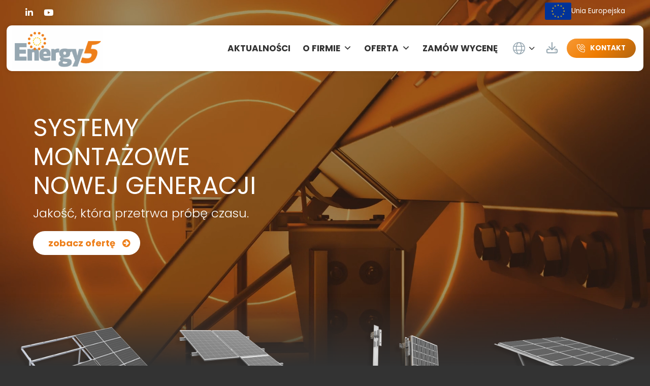

--- FILE ---
content_type: text/html; charset=UTF-8
request_url: https://energy5.pl/
body_size: 34462
content:
<!doctype html>
<html lang="pl-PL">
<head>
<meta charset="UTF-8" />
<meta name="viewport" content="width=device-width, initial-scale=1" />
<script type="text/javascript">
window.dataLayer = window.dataLayer || [];
function gtag() {
dataLayer.push(arguments);
}
gtag("consent", "default", {
ad_personalization: "denied",
ad_storage: "denied",
ad_user_data: "denied",
analytics_storage: "denied",
functionality_storage: "denied",
personalization_storage: "denied",
security_storage: "granted",
wait_for_update: 500,
});
gtag("set", "ads_data_redaction", true);
</script>
<script type="text/javascript"
id="Cookiebot"
src="https://consent.cookiebot.com/uc.js"
data-implementation="wp"
data-cbid="37f8a3c5-c5dc-452e-b94d-3787f9f5c7e3"
async	></script>
<meta name='robots' content='index, follow, max-image-preview:large, max-snippet:-1, max-video-preview:-1' />
<link rel="alternate" href="https://energy5.pl/" hreflang="pl" />
<link rel="alternate" href="https://energy5.pl/en/" hreflang="en" />
<link rel="alternate" href="https://energy5.pl/de/" hreflang="de" />
<link rel="alternate" href="https://energy5.pl/cz/" hreflang="cs" />
<!-- This site is optimized with the Yoast SEO plugin v26.8-RC7 - https://yoast.com/product/yoast-seo-wordpress/ -->
<title>Mocowanie Paneli Fotowoltaicznych, Systemy Montażowe, Konstrukcje - Energy5</title>
<meta name="description" content="ENERGY5 ➤ Kompleksowe rozwiązania z zakresu systemów mocowań modułów fotowoltaicznych ✔️ Sprawdź!" />
<link rel="canonical" href="https://energy5.pl/" />
<link rel="next" href="https://energy5.pl/page/2/" />
<meta property="og:locale" content="pl_PL" />
<meta property="og:locale:alternate" content="en_GB" />
<meta property="og:locale:alternate" content="de_DE" />
<meta property="og:locale:alternate" content="cs_CZ" />
<meta property="og:type" content="website" />
<meta property="og:title" content="Mocowanie Paneli Fotowoltaicznych, Systemy Montażowe, Konstrukcje - Energy5" />
<meta property="og:description" content="ENERGY5 ➤ Kompleksowe rozwiązania z zakresu systemów mocowań modułów fotowoltaicznych ✔️ Sprawdź!" />
<meta property="og:url" content="https://energy5.pl/" />
<meta property="og:site_name" content="Energy5" />
<meta name="twitter:card" content="summary_large_image" />
<script type="application/ld+json" class="yoast-schema-graph">{"@context":"https://schema.org","@graph":[{"@type":"CollectionPage","@id":"https://energy5.pl/","url":"https://energy5.pl/","name":"Mocowanie Paneli Fotowoltaicznych, Systemy Montażowe, Konstrukcje - Energy5","isPartOf":{"@id":"https://energy5.pl/#website"},"about":{"@id":"https://energy5.pl/#organization"},"description":"ENERGY5 ➤ Kompleksowe rozwiązania z zakresu systemów mocowań modułów fotowoltaicznych ✔️ Sprawdź!","breadcrumb":{"@id":"https://energy5.pl/#breadcrumb"},"inLanguage":"pl-PL"},{"@type":"BreadcrumbList","@id":"https://energy5.pl/#breadcrumb","itemListElement":[{"@type":"ListItem","position":1,"name":"Energy5"}]},{"@type":"WebSite","@id":"https://energy5.pl/#website","url":"https://energy5.pl/","name":"Energy5","description":"Mocowanie Paneli Fotowoltaicznych, Systemy Montażowe, Konstrukcje - Energy5","publisher":{"@id":"https://energy5.pl/#organization"},"potentialAction":[{"@type":"SearchAction","target":{"@type":"EntryPoint","urlTemplate":"https://energy5.pl/?s={search_term_string}"},"query-input":{"@type":"PropertyValueSpecification","valueRequired":true,"valueName":"search_term_string"}}],"inLanguage":"pl-PL"},{"@type":"Organization","@id":"https://energy5.pl/#organization","name":"Energy5","url":"https://energy5.pl/","logo":{"@type":"ImageObject","inLanguage":"pl-PL","@id":"https://energy5.pl/#/schema/logo/image/","url":"https://energy5.pl/wp-content/uploads/2021/02/logo.png","contentUrl":"https://energy5.pl/wp-content/uploads/2021/02/logo.png","width":280,"height":130,"caption":"Energy5"},"image":{"@id":"https://energy5.pl/#/schema/logo/image/"}}]}</script>
<meta name="google-site-verification" content="7oVe4mVOuefF7nF7FsDbpSrb_GyB1l20RGeH5f-nhjM" />
<!-- / Yoast SEO plugin. -->
<link rel='dns-prefetch' href='//www.googletagmanager.com' />
<link rel="alternate" type="application/rss+xml" title="Energy5 &raquo; Kanał z wpisami" href="https://energy5.pl/feed/" />
<style id='wp-img-auto-sizes-contain-inline-css'>
img:is([sizes=auto i],[sizes^="auto," i]){contain-intrinsic-size:3000px 1500px}
/*# sourceURL=wp-img-auto-sizes-contain-inline-css */
</style>
<link rel='stylesheet' id='formidable-css' href='//energy5.pl/wp-content/cache/wpfc-minified/6z9ujr6g/a3wpo.css' media='all' />
<style id='wp-emoji-styles-inline-css'>
img.wp-smiley, img.emoji {
display: inline !important;
border: none !important;
box-shadow: none !important;
height: 1em !important;
width: 1em !important;
margin: 0 0.07em !important;
vertical-align: -0.1em !important;
background: none !important;
padding: 0 !important;
}
/*# sourceURL=wp-emoji-styles-inline-css */
</style>
<link rel='stylesheet' id='wp-block-library-css' href='//energy5.pl/wp-content/cache/wpfc-minified/6zaunpb0/a3wpo.css' media='all' />
<style id='wp-block-button-inline-css'>
.wp-block-button__link{align-content:center;box-sizing:border-box;cursor:pointer;display:inline-block;height:100%;text-align:center;word-break:break-word}.wp-block-button__link.aligncenter{text-align:center}.wp-block-button__link.alignright{text-align:right}:where(.wp-block-button__link){border-radius:9999px;box-shadow:none;padding:calc(.667em + 2px) calc(1.333em + 2px);text-decoration:none}.wp-block-button[style*=text-decoration] .wp-block-button__link{text-decoration:inherit}.wp-block-buttons>.wp-block-button.has-custom-width{max-width:none}.wp-block-buttons>.wp-block-button.has-custom-width .wp-block-button__link{width:100%}.wp-block-buttons>.wp-block-button.has-custom-font-size .wp-block-button__link{font-size:inherit}.wp-block-buttons>.wp-block-button.wp-block-button__width-25{width:calc(25% - var(--wp--style--block-gap, .5em)*.75)}.wp-block-buttons>.wp-block-button.wp-block-button__width-50{width:calc(50% - var(--wp--style--block-gap, .5em)*.5)}.wp-block-buttons>.wp-block-button.wp-block-button__width-75{width:calc(75% - var(--wp--style--block-gap, .5em)*.25)}.wp-block-buttons>.wp-block-button.wp-block-button__width-100{flex-basis:100%;width:100%}.wp-block-buttons.is-vertical>.wp-block-button.wp-block-button__width-25{width:25%}.wp-block-buttons.is-vertical>.wp-block-button.wp-block-button__width-50{width:50%}.wp-block-buttons.is-vertical>.wp-block-button.wp-block-button__width-75{width:75%}.wp-block-button.is-style-squared,.wp-block-button__link.wp-block-button.is-style-squared{border-radius:0}.wp-block-button.no-border-radius,.wp-block-button__link.no-border-radius{border-radius:0!important}:root :where(.wp-block-button .wp-block-button__link.is-style-outline),:root :where(.wp-block-button.is-style-outline>.wp-block-button__link){border:2px solid;padding:.667em 1.333em}:root :where(.wp-block-button .wp-block-button__link.is-style-outline:not(.has-text-color)),:root :where(.wp-block-button.is-style-outline>.wp-block-button__link:not(.has-text-color)){color:currentColor}:root :where(.wp-block-button .wp-block-button__link.is-style-outline:not(.has-background)),:root :where(.wp-block-button.is-style-outline>.wp-block-button__link:not(.has-background)){background-color:initial;background-image:none}
/*# sourceURL=https://energy5.pl/wp-includes/blocks/button/style.min.css */
</style>
<style id='wp-block-cover-inline-css'>
.wp-block-cover,.wp-block-cover-image{align-items:center;background-position:50%;box-sizing:border-box;display:flex;justify-content:center;min-height:430px;overflow:hidden;overflow:clip;padding:1em;position:relative}.wp-block-cover .has-background-dim:not([class*=-background-color]),.wp-block-cover-image .has-background-dim:not([class*=-background-color]),.wp-block-cover-image.has-background-dim:not([class*=-background-color]),.wp-block-cover.has-background-dim:not([class*=-background-color]){background-color:#000}.wp-block-cover .has-background-dim.has-background-gradient,.wp-block-cover-image .has-background-dim.has-background-gradient{background-color:initial}.wp-block-cover-image.has-background-dim:before,.wp-block-cover.has-background-dim:before{background-color:inherit;content:""}.wp-block-cover .wp-block-cover__background,.wp-block-cover .wp-block-cover__gradient-background,.wp-block-cover-image .wp-block-cover__background,.wp-block-cover-image .wp-block-cover__gradient-background,.wp-block-cover-image.has-background-dim:not(.has-background-gradient):before,.wp-block-cover.has-background-dim:not(.has-background-gradient):before{bottom:0;left:0;opacity:.5;position:absolute;right:0;top:0}.wp-block-cover-image.has-background-dim.has-background-dim-10 .wp-block-cover__background,.wp-block-cover-image.has-background-dim.has-background-dim-10 .wp-block-cover__gradient-background,.wp-block-cover-image.has-background-dim.has-background-dim-10:not(.has-background-gradient):before,.wp-block-cover.has-background-dim.has-background-dim-10 .wp-block-cover__background,.wp-block-cover.has-background-dim.has-background-dim-10 .wp-block-cover__gradient-background,.wp-block-cover.has-background-dim.has-background-dim-10:not(.has-background-gradient):before{opacity:.1}.wp-block-cover-image.has-background-dim.has-background-dim-20 .wp-block-cover__background,.wp-block-cover-image.has-background-dim.has-background-dim-20 .wp-block-cover__gradient-background,.wp-block-cover-image.has-background-dim.has-background-dim-20:not(.has-background-gradient):before,.wp-block-cover.has-background-dim.has-background-dim-20 .wp-block-cover__background,.wp-block-cover.has-background-dim.has-background-dim-20 .wp-block-cover__gradient-background,.wp-block-cover.has-background-dim.has-background-dim-20:not(.has-background-gradient):before{opacity:.2}.wp-block-cover-image.has-background-dim.has-background-dim-30 .wp-block-cover__background,.wp-block-cover-image.has-background-dim.has-background-dim-30 .wp-block-cover__gradient-background,.wp-block-cover-image.has-background-dim.has-background-dim-30:not(.has-background-gradient):before,.wp-block-cover.has-background-dim.has-background-dim-30 .wp-block-cover__background,.wp-block-cover.has-background-dim.has-background-dim-30 .wp-block-cover__gradient-background,.wp-block-cover.has-background-dim.has-background-dim-30:not(.has-background-gradient):before{opacity:.3}.wp-block-cover-image.has-background-dim.has-background-dim-40 .wp-block-cover__background,.wp-block-cover-image.has-background-dim.has-background-dim-40 .wp-block-cover__gradient-background,.wp-block-cover-image.has-background-dim.has-background-dim-40:not(.has-background-gradient):before,.wp-block-cover.has-background-dim.has-background-dim-40 .wp-block-cover__background,.wp-block-cover.has-background-dim.has-background-dim-40 .wp-block-cover__gradient-background,.wp-block-cover.has-background-dim.has-background-dim-40:not(.has-background-gradient):before{opacity:.4}.wp-block-cover-image.has-background-dim.has-background-dim-50 .wp-block-cover__background,.wp-block-cover-image.has-background-dim.has-background-dim-50 .wp-block-cover__gradient-background,.wp-block-cover-image.has-background-dim.has-background-dim-50:not(.has-background-gradient):before,.wp-block-cover.has-background-dim.has-background-dim-50 .wp-block-cover__background,.wp-block-cover.has-background-dim.has-background-dim-50 .wp-block-cover__gradient-background,.wp-block-cover.has-background-dim.has-background-dim-50:not(.has-background-gradient):before{opacity:.5}.wp-block-cover-image.has-background-dim.has-background-dim-60 .wp-block-cover__background,.wp-block-cover-image.has-background-dim.has-background-dim-60 .wp-block-cover__gradient-background,.wp-block-cover-image.has-background-dim.has-background-dim-60:not(.has-background-gradient):before,.wp-block-cover.has-background-dim.has-background-dim-60 .wp-block-cover__background,.wp-block-cover.has-background-dim.has-background-dim-60 .wp-block-cover__gradient-background,.wp-block-cover.has-background-dim.has-background-dim-60:not(.has-background-gradient):before{opacity:.6}.wp-block-cover-image.has-background-dim.has-background-dim-70 .wp-block-cover__background,.wp-block-cover-image.has-background-dim.has-background-dim-70 .wp-block-cover__gradient-background,.wp-block-cover-image.has-background-dim.has-background-dim-70:not(.has-background-gradient):before,.wp-block-cover.has-background-dim.has-background-dim-70 .wp-block-cover__background,.wp-block-cover.has-background-dim.has-background-dim-70 .wp-block-cover__gradient-background,.wp-block-cover.has-background-dim.has-background-dim-70:not(.has-background-gradient):before{opacity:.7}.wp-block-cover-image.has-background-dim.has-background-dim-80 .wp-block-cover__background,.wp-block-cover-image.has-background-dim.has-background-dim-80 .wp-block-cover__gradient-background,.wp-block-cover-image.has-background-dim.has-background-dim-80:not(.has-background-gradient):before,.wp-block-cover.has-background-dim.has-background-dim-80 .wp-block-cover__background,.wp-block-cover.has-background-dim.has-background-dim-80 .wp-block-cover__gradient-background,.wp-block-cover.has-background-dim.has-background-dim-80:not(.has-background-gradient):before{opacity:.8}.wp-block-cover-image.has-background-dim.has-background-dim-90 .wp-block-cover__background,.wp-block-cover-image.has-background-dim.has-background-dim-90 .wp-block-cover__gradient-background,.wp-block-cover-image.has-background-dim.has-background-dim-90:not(.has-background-gradient):before,.wp-block-cover.has-background-dim.has-background-dim-90 .wp-block-cover__background,.wp-block-cover.has-background-dim.has-background-dim-90 .wp-block-cover__gradient-background,.wp-block-cover.has-background-dim.has-background-dim-90:not(.has-background-gradient):before{opacity:.9}.wp-block-cover-image.has-background-dim.has-background-dim-100 .wp-block-cover__background,.wp-block-cover-image.has-background-dim.has-background-dim-100 .wp-block-cover__gradient-background,.wp-block-cover-image.has-background-dim.has-background-dim-100:not(.has-background-gradient):before,.wp-block-cover.has-background-dim.has-background-dim-100 .wp-block-cover__background,.wp-block-cover.has-background-dim.has-background-dim-100 .wp-block-cover__gradient-background,.wp-block-cover.has-background-dim.has-background-dim-100:not(.has-background-gradient):before{opacity:1}.wp-block-cover .wp-block-cover__background.has-background-dim.has-background-dim-0,.wp-block-cover .wp-block-cover__gradient-background.has-background-dim.has-background-dim-0,.wp-block-cover-image .wp-block-cover__background.has-background-dim.has-background-dim-0,.wp-block-cover-image .wp-block-cover__gradient-background.has-background-dim.has-background-dim-0{opacity:0}.wp-block-cover .wp-block-cover__background.has-background-dim.has-background-dim-10,.wp-block-cover .wp-block-cover__gradient-background.has-background-dim.has-background-dim-10,.wp-block-cover-image .wp-block-cover__background.has-background-dim.has-background-dim-10,.wp-block-cover-image .wp-block-cover__gradient-background.has-background-dim.has-background-dim-10{opacity:.1}.wp-block-cover .wp-block-cover__background.has-background-dim.has-background-dim-20,.wp-block-cover .wp-block-cover__gradient-background.has-background-dim.has-background-dim-20,.wp-block-cover-image .wp-block-cover__background.has-background-dim.has-background-dim-20,.wp-block-cover-image .wp-block-cover__gradient-background.has-background-dim.has-background-dim-20{opacity:.2}.wp-block-cover .wp-block-cover__background.has-background-dim.has-background-dim-30,.wp-block-cover .wp-block-cover__gradient-background.has-background-dim.has-background-dim-30,.wp-block-cover-image .wp-block-cover__background.has-background-dim.has-background-dim-30,.wp-block-cover-image .wp-block-cover__gradient-background.has-background-dim.has-background-dim-30{opacity:.3}.wp-block-cover .wp-block-cover__background.has-background-dim.has-background-dim-40,.wp-block-cover .wp-block-cover__gradient-background.has-background-dim.has-background-dim-40,.wp-block-cover-image .wp-block-cover__background.has-background-dim.has-background-dim-40,.wp-block-cover-image .wp-block-cover__gradient-background.has-background-dim.has-background-dim-40{opacity:.4}.wp-block-cover .wp-block-cover__background.has-background-dim.has-background-dim-50,.wp-block-cover .wp-block-cover__gradient-background.has-background-dim.has-background-dim-50,.wp-block-cover-image .wp-block-cover__background.has-background-dim.has-background-dim-50,.wp-block-cover-image .wp-block-cover__gradient-background.has-background-dim.has-background-dim-50{opacity:.5}.wp-block-cover .wp-block-cover__background.has-background-dim.has-background-dim-60,.wp-block-cover .wp-block-cover__gradient-background.has-background-dim.has-background-dim-60,.wp-block-cover-image .wp-block-cover__background.has-background-dim.has-background-dim-60,.wp-block-cover-image .wp-block-cover__gradient-background.has-background-dim.has-background-dim-60{opacity:.6}.wp-block-cover .wp-block-cover__background.has-background-dim.has-background-dim-70,.wp-block-cover .wp-block-cover__gradient-background.has-background-dim.has-background-dim-70,.wp-block-cover-image .wp-block-cover__background.has-background-dim.has-background-dim-70,.wp-block-cover-image .wp-block-cover__gradient-background.has-background-dim.has-background-dim-70{opacity:.7}.wp-block-cover .wp-block-cover__background.has-background-dim.has-background-dim-80,.wp-block-cover .wp-block-cover__gradient-background.has-background-dim.has-background-dim-80,.wp-block-cover-image .wp-block-cover__background.has-background-dim.has-background-dim-80,.wp-block-cover-image .wp-block-cover__gradient-background.has-background-dim.has-background-dim-80{opacity:.8}.wp-block-cover .wp-block-cover__background.has-background-dim.has-background-dim-90,.wp-block-cover .wp-block-cover__gradient-background.has-background-dim.has-background-dim-90,.wp-block-cover-image .wp-block-cover__background.has-background-dim.has-background-dim-90,.wp-block-cover-image .wp-block-cover__gradient-background.has-background-dim.has-background-dim-90{opacity:.9}.wp-block-cover .wp-block-cover__background.has-background-dim.has-background-dim-100,.wp-block-cover .wp-block-cover__gradient-background.has-background-dim.has-background-dim-100,.wp-block-cover-image .wp-block-cover__background.has-background-dim.has-background-dim-100,.wp-block-cover-image .wp-block-cover__gradient-background.has-background-dim.has-background-dim-100{opacity:1}.wp-block-cover-image.alignleft,.wp-block-cover-image.alignright,.wp-block-cover.alignleft,.wp-block-cover.alignright{max-width:420px;width:100%}.wp-block-cover-image.aligncenter,.wp-block-cover-image.alignleft,.wp-block-cover-image.alignright,.wp-block-cover.aligncenter,.wp-block-cover.alignleft,.wp-block-cover.alignright{display:flex}.wp-block-cover .wp-block-cover__inner-container,.wp-block-cover-image .wp-block-cover__inner-container{color:inherit;position:relative;width:100%}.wp-block-cover-image.is-position-top-left,.wp-block-cover.is-position-top-left{align-items:flex-start;justify-content:flex-start}.wp-block-cover-image.is-position-top-center,.wp-block-cover.is-position-top-center{align-items:flex-start;justify-content:center}.wp-block-cover-image.is-position-top-right,.wp-block-cover.is-position-top-right{align-items:flex-start;justify-content:flex-end}.wp-block-cover-image.is-position-center-left,.wp-block-cover.is-position-center-left{align-items:center;justify-content:flex-start}.wp-block-cover-image.is-position-center-center,.wp-block-cover.is-position-center-center{align-items:center;justify-content:center}.wp-block-cover-image.is-position-center-right,.wp-block-cover.is-position-center-right{align-items:center;justify-content:flex-end}.wp-block-cover-image.is-position-bottom-left,.wp-block-cover.is-position-bottom-left{align-items:flex-end;justify-content:flex-start}.wp-block-cover-image.is-position-bottom-center,.wp-block-cover.is-position-bottom-center{align-items:flex-end;justify-content:center}.wp-block-cover-image.is-position-bottom-right,.wp-block-cover.is-position-bottom-right{align-items:flex-end;justify-content:flex-end}.wp-block-cover-image.has-custom-content-position.has-custom-content-position .wp-block-cover__inner-container,.wp-block-cover.has-custom-content-position.has-custom-content-position .wp-block-cover__inner-container{margin:0}.wp-block-cover-image.has-custom-content-position.has-custom-content-position.is-position-bottom-left .wp-block-cover__inner-container,.wp-block-cover-image.has-custom-content-position.has-custom-content-position.is-position-bottom-right .wp-block-cover__inner-container,.wp-block-cover-image.has-custom-content-position.has-custom-content-position.is-position-center-left .wp-block-cover__inner-container,.wp-block-cover-image.has-custom-content-position.has-custom-content-position.is-position-center-right .wp-block-cover__inner-container,.wp-block-cover-image.has-custom-content-position.has-custom-content-position.is-position-top-left .wp-block-cover__inner-container,.wp-block-cover-image.has-custom-content-position.has-custom-content-position.is-position-top-right .wp-block-cover__inner-container,.wp-block-cover.has-custom-content-position.has-custom-content-position.is-position-bottom-left .wp-block-cover__inner-container,.wp-block-cover.has-custom-content-position.has-custom-content-position.is-position-bottom-right .wp-block-cover__inner-container,.wp-block-cover.has-custom-content-position.has-custom-content-position.is-position-center-left .wp-block-cover__inner-container,.wp-block-cover.has-custom-content-position.has-custom-content-position.is-position-center-right .wp-block-cover__inner-container,.wp-block-cover.has-custom-content-position.has-custom-content-position.is-position-top-left .wp-block-cover__inner-container,.wp-block-cover.has-custom-content-position.has-custom-content-position.is-position-top-right .wp-block-cover__inner-container{margin:0;width:auto}.wp-block-cover .wp-block-cover__image-background,.wp-block-cover video.wp-block-cover__video-background,.wp-block-cover-image .wp-block-cover__image-background,.wp-block-cover-image video.wp-block-cover__video-background{border:none;bottom:0;box-shadow:none;height:100%;left:0;margin:0;max-height:none;max-width:none;object-fit:cover;outline:none;padding:0;position:absolute;right:0;top:0;width:100%}.wp-block-cover-image.has-parallax,.wp-block-cover.has-parallax,.wp-block-cover__image-background.has-parallax,video.wp-block-cover__video-background.has-parallax{background-attachment:fixed;background-repeat:no-repeat;background-size:cover}@supports (-webkit-touch-callout:inherit){.wp-block-cover-image.has-parallax,.wp-block-cover.has-parallax,.wp-block-cover__image-background.has-parallax,video.wp-block-cover__video-background.has-parallax{background-attachment:scroll}}@media (prefers-reduced-motion:reduce){.wp-block-cover-image.has-parallax,.wp-block-cover.has-parallax,.wp-block-cover__image-background.has-parallax,video.wp-block-cover__video-background.has-parallax{background-attachment:scroll}}.wp-block-cover-image.is-repeated,.wp-block-cover.is-repeated,.wp-block-cover__image-background.is-repeated,video.wp-block-cover__video-background.is-repeated{background-repeat:repeat;background-size:auto}.wp-block-cover-image-text,.wp-block-cover-image-text a,.wp-block-cover-image-text a:active,.wp-block-cover-image-text a:focus,.wp-block-cover-image-text a:hover,.wp-block-cover-text,.wp-block-cover-text a,.wp-block-cover-text a:active,.wp-block-cover-text a:focus,.wp-block-cover-text a:hover,section.wp-block-cover-image h2,section.wp-block-cover-image h2 a,section.wp-block-cover-image h2 a:active,section.wp-block-cover-image h2 a:focus,section.wp-block-cover-image h2 a:hover{color:#fff}.wp-block-cover-image .wp-block-cover.has-left-content{justify-content:flex-start}.wp-block-cover-image .wp-block-cover.has-right-content{justify-content:flex-end}.wp-block-cover-image.has-left-content .wp-block-cover-image-text,.wp-block-cover.has-left-content .wp-block-cover-text,section.wp-block-cover-image.has-left-content>h2{margin-left:0;text-align:left}.wp-block-cover-image.has-right-content .wp-block-cover-image-text,.wp-block-cover.has-right-content .wp-block-cover-text,section.wp-block-cover-image.has-right-content>h2{margin-right:0;text-align:right}.wp-block-cover .wp-block-cover-text,.wp-block-cover-image .wp-block-cover-image-text,section.wp-block-cover-image>h2{font-size:2em;line-height:1.25;margin-bottom:0;max-width:840px;padding:.44em;text-align:center;z-index:1}:where(.wp-block-cover-image:not(.has-text-color)),:where(.wp-block-cover:not(.has-text-color)){color:#fff}:where(.wp-block-cover-image.is-light:not(.has-text-color)),:where(.wp-block-cover.is-light:not(.has-text-color)){color:#000}:root :where(.wp-block-cover h1:not(.has-text-color)),:root :where(.wp-block-cover h2:not(.has-text-color)),:root :where(.wp-block-cover h3:not(.has-text-color)),:root :where(.wp-block-cover h4:not(.has-text-color)),:root :where(.wp-block-cover h5:not(.has-text-color)),:root :where(.wp-block-cover h6:not(.has-text-color)),:root :where(.wp-block-cover p:not(.has-text-color)){color:inherit}body:not(.editor-styles-wrapper) .wp-block-cover:not(.wp-block-cover:has(.wp-block-cover__background+.wp-block-cover__inner-container)) .wp-block-cover__image-background,body:not(.editor-styles-wrapper) .wp-block-cover:not(.wp-block-cover:has(.wp-block-cover__background+.wp-block-cover__inner-container)) .wp-block-cover__video-background{z-index:0}body:not(.editor-styles-wrapper) .wp-block-cover:not(.wp-block-cover:has(.wp-block-cover__background+.wp-block-cover__inner-container)) .wp-block-cover__background,body:not(.editor-styles-wrapper) .wp-block-cover:not(.wp-block-cover:has(.wp-block-cover__background+.wp-block-cover__inner-container)) .wp-block-cover__gradient-background,body:not(.editor-styles-wrapper) .wp-block-cover:not(.wp-block-cover:has(.wp-block-cover__background+.wp-block-cover__inner-container)) .wp-block-cover__inner-container,body:not(.editor-styles-wrapper) .wp-block-cover:not(.wp-block-cover:has(.wp-block-cover__background+.wp-block-cover__inner-container)).has-background-dim:not(.has-background-gradient):before{z-index:1}.has-modal-open body:not(.editor-styles-wrapper) .wp-block-cover:not(.wp-block-cover:has(.wp-block-cover__background+.wp-block-cover__inner-container)) .wp-block-cover__inner-container{z-index:auto}
/*# sourceURL=https://energy5.pl/wp-includes/blocks/cover/style.min.css */
</style>
<style id='wp-block-file-inline-css'>
.wp-block-file{box-sizing:border-box}.wp-block-file:not(.wp-element-button){font-size:.8em}.wp-block-file.aligncenter{text-align:center}.wp-block-file.alignright{text-align:right}.wp-block-file *+.wp-block-file__button{margin-left:.75em}:where(.wp-block-file){margin-bottom:1.5em}.wp-block-file__embed{margin-bottom:1em}:where(.wp-block-file__button){border-radius:2em;display:inline-block;padding:.5em 1em}:where(.wp-block-file__button):where(a):active,:where(.wp-block-file__button):where(a):focus,:where(.wp-block-file__button):where(a):hover,:where(.wp-block-file__button):where(a):visited{box-shadow:none;color:#fff;opacity:.85;text-decoration:none}
/*# sourceURL=https://energy5.pl/wp-includes/blocks/file/style.min.css */
</style>
<style id='wp-block-heading-inline-css'>
h1:where(.wp-block-heading).has-background,h2:where(.wp-block-heading).has-background,h3:where(.wp-block-heading).has-background,h4:where(.wp-block-heading).has-background,h5:where(.wp-block-heading).has-background,h6:where(.wp-block-heading).has-background{padding:1.25em 2.375em}h1.has-text-align-left[style*=writing-mode]:where([style*=vertical-lr]),h1.has-text-align-right[style*=writing-mode]:where([style*=vertical-rl]),h2.has-text-align-left[style*=writing-mode]:where([style*=vertical-lr]),h2.has-text-align-right[style*=writing-mode]:where([style*=vertical-rl]),h3.has-text-align-left[style*=writing-mode]:where([style*=vertical-lr]),h3.has-text-align-right[style*=writing-mode]:where([style*=vertical-rl]),h4.has-text-align-left[style*=writing-mode]:where([style*=vertical-lr]),h4.has-text-align-right[style*=writing-mode]:where([style*=vertical-rl]),h5.has-text-align-left[style*=writing-mode]:where([style*=vertical-lr]),h5.has-text-align-right[style*=writing-mode]:where([style*=vertical-rl]),h6.has-text-align-left[style*=writing-mode]:where([style*=vertical-lr]),h6.has-text-align-right[style*=writing-mode]:where([style*=vertical-rl]){rotate:180deg}
/*# sourceURL=https://energy5.pl/wp-includes/blocks/heading/style.min.css */
</style>
<style id='wp-block-image-inline-css'>
.wp-block-image>a,.wp-block-image>figure>a{display:inline-block}.wp-block-image img{box-sizing:border-box;height:auto;max-width:100%;vertical-align:bottom}@media not (prefers-reduced-motion){.wp-block-image img.hide{visibility:hidden}.wp-block-image img.show{animation:show-content-image .4s}}.wp-block-image[style*=border-radius] img,.wp-block-image[style*=border-radius]>a{border-radius:inherit}.wp-block-image.has-custom-border img{box-sizing:border-box}.wp-block-image.aligncenter{text-align:center}.wp-block-image.alignfull>a,.wp-block-image.alignwide>a{width:100%}.wp-block-image.alignfull img,.wp-block-image.alignwide img{height:auto;width:100%}.wp-block-image .aligncenter,.wp-block-image .alignleft,.wp-block-image .alignright,.wp-block-image.aligncenter,.wp-block-image.alignleft,.wp-block-image.alignright{display:table}.wp-block-image .aligncenter>figcaption,.wp-block-image .alignleft>figcaption,.wp-block-image .alignright>figcaption,.wp-block-image.aligncenter>figcaption,.wp-block-image.alignleft>figcaption,.wp-block-image.alignright>figcaption{caption-side:bottom;display:table-caption}.wp-block-image .alignleft{float:left;margin:.5em 1em .5em 0}.wp-block-image .alignright{float:right;margin:.5em 0 .5em 1em}.wp-block-image .aligncenter{margin-left:auto;margin-right:auto}.wp-block-image :where(figcaption){margin-bottom:1em;margin-top:.5em}.wp-block-image.is-style-circle-mask img{border-radius:9999px}@supports ((-webkit-mask-image:none) or (mask-image:none)) or (-webkit-mask-image:none){.wp-block-image.is-style-circle-mask img{border-radius:0;-webkit-mask-image:url('data:image/svg+xml;utf8,<svg viewBox="0 0 100 100" xmlns="http://www.w3.org/2000/svg"><circle cx="50" cy="50" r="50"/></svg>');mask-image:url('data:image/svg+xml;utf8,<svg viewBox="0 0 100 100" xmlns="http://www.w3.org/2000/svg"><circle cx="50" cy="50" r="50"/></svg>');mask-mode:alpha;-webkit-mask-position:center;mask-position:center;-webkit-mask-repeat:no-repeat;mask-repeat:no-repeat;-webkit-mask-size:contain;mask-size:contain}}:root :where(.wp-block-image.is-style-rounded img,.wp-block-image .is-style-rounded img){border-radius:9999px}.wp-block-image figure{margin:0}.wp-lightbox-container{display:flex;flex-direction:column;position:relative}.wp-lightbox-container img{cursor:zoom-in}.wp-lightbox-container img:hover+button{opacity:1}.wp-lightbox-container button{align-items:center;backdrop-filter:blur(16px) saturate(180%);background-color:#5a5a5a40;border:none;border-radius:4px;cursor:zoom-in;display:flex;height:20px;justify-content:center;opacity:0;padding:0;position:absolute;right:16px;text-align:center;top:16px;width:20px;z-index:100}@media not (prefers-reduced-motion){.wp-lightbox-container button{transition:opacity .2s ease}}.wp-lightbox-container button:focus-visible{outline:3px auto #5a5a5a40;outline:3px auto -webkit-focus-ring-color;outline-offset:3px}.wp-lightbox-container button:hover{cursor:pointer;opacity:1}.wp-lightbox-container button:focus{opacity:1}.wp-lightbox-container button:focus,.wp-lightbox-container button:hover,.wp-lightbox-container button:not(:hover):not(:active):not(.has-background){background-color:#5a5a5a40;border:none}.wp-lightbox-overlay{box-sizing:border-box;cursor:zoom-out;height:100vh;left:0;overflow:hidden;position:fixed;top:0;visibility:hidden;width:100%;z-index:100000}.wp-lightbox-overlay .close-button{align-items:center;cursor:pointer;display:flex;justify-content:center;min-height:40px;min-width:40px;padding:0;position:absolute;right:calc(env(safe-area-inset-right) + 16px);top:calc(env(safe-area-inset-top) + 16px);z-index:5000000}.wp-lightbox-overlay .close-button:focus,.wp-lightbox-overlay .close-button:hover,.wp-lightbox-overlay .close-button:not(:hover):not(:active):not(.has-background){background:none;border:none}.wp-lightbox-overlay .lightbox-image-container{height:var(--wp--lightbox-container-height);left:50%;overflow:hidden;position:absolute;top:50%;transform:translate(-50%,-50%);transform-origin:top left;width:var(--wp--lightbox-container-width);z-index:9999999999}.wp-lightbox-overlay .wp-block-image{align-items:center;box-sizing:border-box;display:flex;height:100%;justify-content:center;margin:0;position:relative;transform-origin:0 0;width:100%;z-index:3000000}.wp-lightbox-overlay .wp-block-image img{height:var(--wp--lightbox-image-height);min-height:var(--wp--lightbox-image-height);min-width:var(--wp--lightbox-image-width);width:var(--wp--lightbox-image-width)}.wp-lightbox-overlay .wp-block-image figcaption{display:none}.wp-lightbox-overlay button{background:none;border:none}.wp-lightbox-overlay .scrim{background-color:#fff;height:100%;opacity:.9;position:absolute;width:100%;z-index:2000000}.wp-lightbox-overlay.active{visibility:visible}@media not (prefers-reduced-motion){.wp-lightbox-overlay.active{animation:turn-on-visibility .25s both}.wp-lightbox-overlay.active img{animation:turn-on-visibility .35s both}.wp-lightbox-overlay.show-closing-animation:not(.active){animation:turn-off-visibility .35s both}.wp-lightbox-overlay.show-closing-animation:not(.active) img{animation:turn-off-visibility .25s both}.wp-lightbox-overlay.zoom.active{animation:none;opacity:1;visibility:visible}.wp-lightbox-overlay.zoom.active .lightbox-image-container{animation:lightbox-zoom-in .4s}.wp-lightbox-overlay.zoom.active .lightbox-image-container img{animation:none}.wp-lightbox-overlay.zoom.active .scrim{animation:turn-on-visibility .4s forwards}.wp-lightbox-overlay.zoom.show-closing-animation:not(.active){animation:none}.wp-lightbox-overlay.zoom.show-closing-animation:not(.active) .lightbox-image-container{animation:lightbox-zoom-out .4s}.wp-lightbox-overlay.zoom.show-closing-animation:not(.active) .lightbox-image-container img{animation:none}.wp-lightbox-overlay.zoom.show-closing-animation:not(.active) .scrim{animation:turn-off-visibility .4s forwards}}@keyframes show-content-image{0%{visibility:hidden}99%{visibility:hidden}to{visibility:visible}}@keyframes turn-on-visibility{0%{opacity:0}to{opacity:1}}@keyframes turn-off-visibility{0%{opacity:1;visibility:visible}99%{opacity:0;visibility:visible}to{opacity:0;visibility:hidden}}@keyframes lightbox-zoom-in{0%{transform:translate(calc((-100vw + var(--wp--lightbox-scrollbar-width))/2 + var(--wp--lightbox-initial-left-position)),calc(-50vh + var(--wp--lightbox-initial-top-position))) scale(var(--wp--lightbox-scale))}to{transform:translate(-50%,-50%) scale(1)}}@keyframes lightbox-zoom-out{0%{transform:translate(-50%,-50%) scale(1);visibility:visible}99%{visibility:visible}to{transform:translate(calc((-100vw + var(--wp--lightbox-scrollbar-width))/2 + var(--wp--lightbox-initial-left-position)),calc(-50vh + var(--wp--lightbox-initial-top-position))) scale(var(--wp--lightbox-scale));visibility:hidden}}
/*# sourceURL=https://energy5.pl/wp-includes/blocks/image/style.min.css */
</style>
<style id='wp-block-image-theme-inline-css'>
:root :where(.wp-block-image figcaption){color:#555;font-size:13px;text-align:center}.is-dark-theme :root :where(.wp-block-image figcaption){color:#ffffffa6}.wp-block-image{margin:0 0 1em}
/*# sourceURL=https://energy5.pl/wp-includes/blocks/image/theme.min.css */
</style>
<style id='wp-block-list-inline-css'>
ol,ul{box-sizing:border-box}:root :where(.wp-block-list.has-background){padding:1.25em 2.375em}
/*# sourceURL=https://energy5.pl/wp-includes/blocks/list/style.min.css */
</style>
<style id='wp-block-media-text-inline-css'>
.wp-block-media-text{box-sizing:border-box;
/*!rtl:begin:ignore*/direction:ltr;
/*!rtl:end:ignore*/display:grid;grid-template-columns:50% 1fr;grid-template-rows:auto}.wp-block-media-text.has-media-on-the-right{grid-template-columns:1fr 50%}.wp-block-media-text.is-vertically-aligned-top>.wp-block-media-text__content,.wp-block-media-text.is-vertically-aligned-top>.wp-block-media-text__media{align-self:start}.wp-block-media-text.is-vertically-aligned-center>.wp-block-media-text__content,.wp-block-media-text.is-vertically-aligned-center>.wp-block-media-text__media,.wp-block-media-text>.wp-block-media-text__content,.wp-block-media-text>.wp-block-media-text__media{align-self:center}.wp-block-media-text.is-vertically-aligned-bottom>.wp-block-media-text__content,.wp-block-media-text.is-vertically-aligned-bottom>.wp-block-media-text__media{align-self:end}.wp-block-media-text>.wp-block-media-text__media{
/*!rtl:begin:ignore*/grid-column:1;grid-row:1;
/*!rtl:end:ignore*/margin:0}.wp-block-media-text>.wp-block-media-text__content{direction:ltr;
/*!rtl:begin:ignore*/grid-column:2;grid-row:1;
/*!rtl:end:ignore*/padding:0 8%;word-break:break-word}.wp-block-media-text.has-media-on-the-right>.wp-block-media-text__media{
/*!rtl:begin:ignore*/grid-column:2;grid-row:1
/*!rtl:end:ignore*/}.wp-block-media-text.has-media-on-the-right>.wp-block-media-text__content{
/*!rtl:begin:ignore*/grid-column:1;grid-row:1
/*!rtl:end:ignore*/}.wp-block-media-text__media a{display:block}.wp-block-media-text__media img,.wp-block-media-text__media video{height:auto;max-width:unset;vertical-align:middle;width:100%}.wp-block-media-text.is-image-fill>.wp-block-media-text__media{background-size:cover;height:100%;min-height:250px}.wp-block-media-text.is-image-fill>.wp-block-media-text__media>a{display:block;height:100%}.wp-block-media-text.is-image-fill>.wp-block-media-text__media img{height:1px;margin:-1px;overflow:hidden;padding:0;position:absolute;width:1px;clip:rect(0,0,0,0);border:0}.wp-block-media-text.is-image-fill-element>.wp-block-media-text__media{height:100%;min-height:250px}.wp-block-media-text.is-image-fill-element>.wp-block-media-text__media>a{display:block;height:100%}.wp-block-media-text.is-image-fill-element>.wp-block-media-text__media img{height:100%;object-fit:cover;width:100%}@media (max-width:600px){.wp-block-media-text.is-stacked-on-mobile{grid-template-columns:100%!important}.wp-block-media-text.is-stacked-on-mobile>.wp-block-media-text__media{grid-column:1;grid-row:1}.wp-block-media-text.is-stacked-on-mobile>.wp-block-media-text__content{grid-column:1;grid-row:2}}
/*# sourceURL=https://energy5.pl/wp-includes/blocks/media-text/style.min.css */
</style>
<style id='wp-block-buttons-inline-css'>
.wp-block-buttons{box-sizing:border-box}.wp-block-buttons.is-vertical{flex-direction:column}.wp-block-buttons.is-vertical>.wp-block-button:last-child{margin-bottom:0}.wp-block-buttons>.wp-block-button{display:inline-block;margin:0}.wp-block-buttons.is-content-justification-left{justify-content:flex-start}.wp-block-buttons.is-content-justification-left.is-vertical{align-items:flex-start}.wp-block-buttons.is-content-justification-center{justify-content:center}.wp-block-buttons.is-content-justification-center.is-vertical{align-items:center}.wp-block-buttons.is-content-justification-right{justify-content:flex-end}.wp-block-buttons.is-content-justification-right.is-vertical{align-items:flex-end}.wp-block-buttons.is-content-justification-space-between{justify-content:space-between}.wp-block-buttons.aligncenter{text-align:center}.wp-block-buttons:not(.is-content-justification-space-between,.is-content-justification-right,.is-content-justification-left,.is-content-justification-center) .wp-block-button.aligncenter{margin-left:auto;margin-right:auto;width:100%}.wp-block-buttons[style*=text-decoration] .wp-block-button,.wp-block-buttons[style*=text-decoration] .wp-block-button__link{text-decoration:inherit}.wp-block-buttons.has-custom-font-size .wp-block-button__link{font-size:inherit}.wp-block-buttons .wp-block-button__link{width:100%}.wp-block-button.aligncenter{text-align:center}
/*# sourceURL=https://energy5.pl/wp-includes/blocks/buttons/style.min.css */
</style>
<style id='wp-block-columns-inline-css'>
.wp-block-columns{box-sizing:border-box;display:flex;flex-wrap:wrap!important}@media (min-width:782px){.wp-block-columns{flex-wrap:nowrap!important}}.wp-block-columns{align-items:normal!important}.wp-block-columns.are-vertically-aligned-top{align-items:flex-start}.wp-block-columns.are-vertically-aligned-center{align-items:center}.wp-block-columns.are-vertically-aligned-bottom{align-items:flex-end}@media (max-width:781px){.wp-block-columns:not(.is-not-stacked-on-mobile)>.wp-block-column{flex-basis:100%!important}}@media (min-width:782px){.wp-block-columns:not(.is-not-stacked-on-mobile)>.wp-block-column{flex-basis:0;flex-grow:1}.wp-block-columns:not(.is-not-stacked-on-mobile)>.wp-block-column[style*=flex-basis]{flex-grow:0}}.wp-block-columns.is-not-stacked-on-mobile{flex-wrap:nowrap!important}.wp-block-columns.is-not-stacked-on-mobile>.wp-block-column{flex-basis:0;flex-grow:1}.wp-block-columns.is-not-stacked-on-mobile>.wp-block-column[style*=flex-basis]{flex-grow:0}:where(.wp-block-columns){margin-bottom:1.75em}:where(.wp-block-columns.has-background){padding:1.25em 2.375em}.wp-block-column{flex-grow:1;min-width:0;overflow-wrap:break-word;word-break:break-word}.wp-block-column.is-vertically-aligned-top{align-self:flex-start}.wp-block-column.is-vertically-aligned-center{align-self:center}.wp-block-column.is-vertically-aligned-bottom{align-self:flex-end}.wp-block-column.is-vertically-aligned-stretch{align-self:stretch}.wp-block-column.is-vertically-aligned-bottom,.wp-block-column.is-vertically-aligned-center,.wp-block-column.is-vertically-aligned-top{width:100%}
/*# sourceURL=https://energy5.pl/wp-includes/blocks/columns/style.min.css */
</style>
<style id='wp-block-group-inline-css'>
.wp-block-group{box-sizing:border-box}:where(.wp-block-group.wp-block-group-is-layout-constrained){position:relative}
/*# sourceURL=https://energy5.pl/wp-includes/blocks/group/style.min.css */
</style>
<style id='wp-block-group-theme-inline-css'>
:where(.wp-block-group.has-background){padding:1.25em 2.375em}
/*# sourceURL=https://energy5.pl/wp-includes/blocks/group/theme.min.css */
</style>
<style id='wp-block-spacer-inline-css'>
.wp-block-spacer{clear:both}
/*# sourceURL=https://energy5.pl/wp-includes/blocks/spacer/style.min.css */
</style>
<link rel='stylesheet' id='cb-carousel-style-css' href='//energy5.pl/wp-content/cache/wpfc-minified/8j4xor3k/a3wpr.css' media='all' />
<style id='boldblocks-counting-number-style-inline-css'>
.wp-block-boldblocks-counting-number .sr-value{clip-path:inset(50%);height:1px;margin:-1px;overflow:hidden;padding:0;position:absolute;width:1px;clip:rect(0 0 0 0);border:0;white-space:nowrap}
/*# sourceURL=https://energy5.pl/wp-content/plugins/counting-number-block/build/style-index.css */
</style>
<style id='global-styles-inline-css'>
:root{--wp--preset--aspect-ratio--square: 1;--wp--preset--aspect-ratio--4-3: 4/3;--wp--preset--aspect-ratio--3-4: 3/4;--wp--preset--aspect-ratio--3-2: 3/2;--wp--preset--aspect-ratio--2-3: 2/3;--wp--preset--aspect-ratio--16-9: 16/9;--wp--preset--aspect-ratio--9-16: 9/16;--wp--preset--color--black: #000000;--wp--preset--color--cyan-bluish-gray: #abb8c3;--wp--preset--color--white: #ffffff;--wp--preset--color--pale-pink: #f78da7;--wp--preset--color--vivid-red: #cf2e2e;--wp--preset--color--luminous-vivid-orange: #ff6900;--wp--preset--color--luminous-vivid-amber: #fcb900;--wp--preset--color--light-green-cyan: #7bdcb5;--wp--preset--color--vivid-green-cyan: #00d084;--wp--preset--color--pale-cyan-blue: #8ed1fc;--wp--preset--color--vivid-cyan-blue: #0693e3;--wp--preset--color--vivid-purple: #9b51e0;--wp--preset--gradient--vivid-cyan-blue-to-vivid-purple: linear-gradient(135deg,rgb(6,147,227) 0%,rgb(155,81,224) 100%);--wp--preset--gradient--light-green-cyan-to-vivid-green-cyan: linear-gradient(135deg,rgb(122,220,180) 0%,rgb(0,208,130) 100%);--wp--preset--gradient--luminous-vivid-amber-to-luminous-vivid-orange: linear-gradient(135deg,rgb(252,185,0) 0%,rgb(255,105,0) 100%);--wp--preset--gradient--luminous-vivid-orange-to-vivid-red: linear-gradient(135deg,rgb(255,105,0) 0%,rgb(207,46,46) 100%);--wp--preset--gradient--very-light-gray-to-cyan-bluish-gray: linear-gradient(135deg,rgb(238,238,238) 0%,rgb(169,184,195) 100%);--wp--preset--gradient--cool-to-warm-spectrum: linear-gradient(135deg,rgb(74,234,220) 0%,rgb(151,120,209) 20%,rgb(207,42,186) 40%,rgb(238,44,130) 60%,rgb(251,105,98) 80%,rgb(254,248,76) 100%);--wp--preset--gradient--blush-light-purple: linear-gradient(135deg,rgb(255,206,236) 0%,rgb(152,150,240) 100%);--wp--preset--gradient--blush-bordeaux: linear-gradient(135deg,rgb(254,205,165) 0%,rgb(254,45,45) 50%,rgb(107,0,62) 100%);--wp--preset--gradient--luminous-dusk: linear-gradient(135deg,rgb(255,203,112) 0%,rgb(199,81,192) 50%,rgb(65,88,208) 100%);--wp--preset--gradient--pale-ocean: linear-gradient(135deg,rgb(255,245,203) 0%,rgb(182,227,212) 50%,rgb(51,167,181) 100%);--wp--preset--gradient--electric-grass: linear-gradient(135deg,rgb(202,248,128) 0%,rgb(113,206,126) 100%);--wp--preset--gradient--midnight: linear-gradient(135deg,rgb(2,3,129) 0%,rgb(40,116,252) 100%);--wp--preset--font-size--small: 13px;--wp--preset--font-size--medium: 20px;--wp--preset--font-size--large: 36px;--wp--preset--font-size--x-large: 42px;--wp--preset--spacing--20: 0.44rem;--wp--preset--spacing--30: 0.67rem;--wp--preset--spacing--40: 1rem;--wp--preset--spacing--50: 1.5rem;--wp--preset--spacing--60: 2.25rem;--wp--preset--spacing--70: 3.38rem;--wp--preset--spacing--80: 5.06rem;--wp--preset--shadow--natural: 6px 6px 9px rgba(0, 0, 0, 0.2);--wp--preset--shadow--deep: 12px 12px 50px rgba(0, 0, 0, 0.4);--wp--preset--shadow--sharp: 6px 6px 0px rgba(0, 0, 0, 0.2);--wp--preset--shadow--outlined: 6px 6px 0px -3px rgb(255, 255, 255), 6px 6px rgb(0, 0, 0);--wp--preset--shadow--crisp: 6px 6px 0px rgb(0, 0, 0);}:where(.is-layout-flex){gap: 0.5em;}:where(.is-layout-grid){gap: 0.5em;}body .is-layout-flex{display: flex;}.is-layout-flex{flex-wrap: wrap;align-items: center;}.is-layout-flex > :is(*, div){margin: 0;}body .is-layout-grid{display: grid;}.is-layout-grid > :is(*, div){margin: 0;}:where(.wp-block-columns.is-layout-flex){gap: 2em;}:where(.wp-block-columns.is-layout-grid){gap: 2em;}:where(.wp-block-post-template.is-layout-flex){gap: 1.25em;}:where(.wp-block-post-template.is-layout-grid){gap: 1.25em;}.has-black-color{color: var(--wp--preset--color--black) !important;}.has-cyan-bluish-gray-color{color: var(--wp--preset--color--cyan-bluish-gray) !important;}.has-white-color{color: var(--wp--preset--color--white) !important;}.has-pale-pink-color{color: var(--wp--preset--color--pale-pink) !important;}.has-vivid-red-color{color: var(--wp--preset--color--vivid-red) !important;}.has-luminous-vivid-orange-color{color: var(--wp--preset--color--luminous-vivid-orange) !important;}.has-luminous-vivid-amber-color{color: var(--wp--preset--color--luminous-vivid-amber) !important;}.has-light-green-cyan-color{color: var(--wp--preset--color--light-green-cyan) !important;}.has-vivid-green-cyan-color{color: var(--wp--preset--color--vivid-green-cyan) !important;}.has-pale-cyan-blue-color{color: var(--wp--preset--color--pale-cyan-blue) !important;}.has-vivid-cyan-blue-color{color: var(--wp--preset--color--vivid-cyan-blue) !important;}.has-vivid-purple-color{color: var(--wp--preset--color--vivid-purple) !important;}.has-black-background-color{background-color: var(--wp--preset--color--black) !important;}.has-cyan-bluish-gray-background-color{background-color: var(--wp--preset--color--cyan-bluish-gray) !important;}.has-white-background-color{background-color: var(--wp--preset--color--white) !important;}.has-pale-pink-background-color{background-color: var(--wp--preset--color--pale-pink) !important;}.has-vivid-red-background-color{background-color: var(--wp--preset--color--vivid-red) !important;}.has-luminous-vivid-orange-background-color{background-color: var(--wp--preset--color--luminous-vivid-orange) !important;}.has-luminous-vivid-amber-background-color{background-color: var(--wp--preset--color--luminous-vivid-amber) !important;}.has-light-green-cyan-background-color{background-color: var(--wp--preset--color--light-green-cyan) !important;}.has-vivid-green-cyan-background-color{background-color: var(--wp--preset--color--vivid-green-cyan) !important;}.has-pale-cyan-blue-background-color{background-color: var(--wp--preset--color--pale-cyan-blue) !important;}.has-vivid-cyan-blue-background-color{background-color: var(--wp--preset--color--vivid-cyan-blue) !important;}.has-vivid-purple-background-color{background-color: var(--wp--preset--color--vivid-purple) !important;}.has-black-border-color{border-color: var(--wp--preset--color--black) !important;}.has-cyan-bluish-gray-border-color{border-color: var(--wp--preset--color--cyan-bluish-gray) !important;}.has-white-border-color{border-color: var(--wp--preset--color--white) !important;}.has-pale-pink-border-color{border-color: var(--wp--preset--color--pale-pink) !important;}.has-vivid-red-border-color{border-color: var(--wp--preset--color--vivid-red) !important;}.has-luminous-vivid-orange-border-color{border-color: var(--wp--preset--color--luminous-vivid-orange) !important;}.has-luminous-vivid-amber-border-color{border-color: var(--wp--preset--color--luminous-vivid-amber) !important;}.has-light-green-cyan-border-color{border-color: var(--wp--preset--color--light-green-cyan) !important;}.has-vivid-green-cyan-border-color{border-color: var(--wp--preset--color--vivid-green-cyan) !important;}.has-pale-cyan-blue-border-color{border-color: var(--wp--preset--color--pale-cyan-blue) !important;}.has-vivid-cyan-blue-border-color{border-color: var(--wp--preset--color--vivid-cyan-blue) !important;}.has-vivid-purple-border-color{border-color: var(--wp--preset--color--vivid-purple) !important;}.has-vivid-cyan-blue-to-vivid-purple-gradient-background{background: var(--wp--preset--gradient--vivid-cyan-blue-to-vivid-purple) !important;}.has-light-green-cyan-to-vivid-green-cyan-gradient-background{background: var(--wp--preset--gradient--light-green-cyan-to-vivid-green-cyan) !important;}.has-luminous-vivid-amber-to-luminous-vivid-orange-gradient-background{background: var(--wp--preset--gradient--luminous-vivid-amber-to-luminous-vivid-orange) !important;}.has-luminous-vivid-orange-to-vivid-red-gradient-background{background: var(--wp--preset--gradient--luminous-vivid-orange-to-vivid-red) !important;}.has-very-light-gray-to-cyan-bluish-gray-gradient-background{background: var(--wp--preset--gradient--very-light-gray-to-cyan-bluish-gray) !important;}.has-cool-to-warm-spectrum-gradient-background{background: var(--wp--preset--gradient--cool-to-warm-spectrum) !important;}.has-blush-light-purple-gradient-background{background: var(--wp--preset--gradient--blush-light-purple) !important;}.has-blush-bordeaux-gradient-background{background: var(--wp--preset--gradient--blush-bordeaux) !important;}.has-luminous-dusk-gradient-background{background: var(--wp--preset--gradient--luminous-dusk) !important;}.has-pale-ocean-gradient-background{background: var(--wp--preset--gradient--pale-ocean) !important;}.has-electric-grass-gradient-background{background: var(--wp--preset--gradient--electric-grass) !important;}.has-midnight-gradient-background{background: var(--wp--preset--gradient--midnight) !important;}.has-small-font-size{font-size: var(--wp--preset--font-size--small) !important;}.has-medium-font-size{font-size: var(--wp--preset--font-size--medium) !important;}.has-large-font-size{font-size: var(--wp--preset--font-size--large) !important;}.has-x-large-font-size{font-size: var(--wp--preset--font-size--x-large) !important;}
:where(.wp-block-columns.is-layout-flex){gap: 2em;}:where(.wp-block-columns.is-layout-grid){gap: 2em;}
/*# sourceURL=global-styles-inline-css */
</style>
<style id='core-block-supports-inline-css'>
.wp-container-core-columns-is-layout-9d6595d7{flex-wrap:nowrap;}.wp-elements-245ac2ec3a8d79ce199b5370b2c66be7 a:where(:not(.wp-element-button)){color:var(--wp--preset--color--black);}.wp-elements-3daab970e9b635861f069f6a6bd65323 a:where(:not(.wp-element-button)){color:var(--wp--preset--color--white);}
/*# sourceURL=core-block-supports-inline-css */
</style>
<style id='classic-theme-styles-inline-css'>
/*! This file is auto-generated */
.wp-block-button__link{color:#fff;background-color:#32373c;border-radius:9999px;box-shadow:none;text-decoration:none;padding:calc(.667em + 2px) calc(1.333em + 2px);font-size:1.125em}.wp-block-file__button{background:#32373c;color:#fff;text-decoration:none}
/*# sourceURL=/wp-includes/css/classic-themes.min.css */
</style>
<link rel='stylesheet' id='editorskit-frontend-css' href='//energy5.pl/wp-content/cache/wpfc-minified/e1pnwir8/a3wpo.css' media='all' />
<link rel='stylesheet' id='ditty-news-ticker-font-css' href='//energy5.pl/wp-content/cache/wpfc-minified/9k11y6fp/a3wpo.css' media='all' />
<link rel='stylesheet' id='ditty-news-ticker-css' href='//energy5.pl/wp-content/cache/wpfc-minified/6o26ve51/a3wpo.css' media='all' />
<link rel='stylesheet' id='ditty-displays-css' href='//energy5.pl/wp-content/cache/wpfc-minified/ef9j5ywx/a3wpo.css' media='all' />
<link rel='stylesheet' id='ditty-fontawesome-css' href='//energy5.pl/wp-content/cache/wpfc-minified/7nwnk0pr/a3wpo.css' media='' />
<link rel='stylesheet' id='ditty-posts-ticker-css' href='//energy5.pl/wp-content/cache/wpfc-minified/7ioios3g/a3wpo.css' media='all' />
<style id='wp-block-paragraph-inline-css'>
.is-small-text{font-size:.875em}.is-regular-text{font-size:1em}.is-large-text{font-size:2.25em}.is-larger-text{font-size:3em}.has-drop-cap:not(:focus):first-letter{float:left;font-size:8.4em;font-style:normal;font-weight:100;line-height:.68;margin:.05em .1em 0 0;text-transform:uppercase}body.rtl .has-drop-cap:not(:focus):first-letter{float:none;margin-left:.1em}p.has-drop-cap.has-background{overflow:hidden}:root :where(p.has-background){padding:1.25em 2.375em}:where(p.has-text-color:not(.has-link-color)) a{color:inherit}p.has-text-align-left[style*="writing-mode:vertical-lr"],p.has-text-align-right[style*="writing-mode:vertical-rl"]{rotate:180deg}
/*# sourceURL=https://energy5.pl/wp-includes/blocks/paragraph/style.min.css */
</style>
<link rel='stylesheet' id='theme.css-css' href='//energy5.pl/wp-content/cache/wpfc-minified/6ylaga9r/a3wpo.css' media='all' />
<link rel='stylesheet' id='simplelightbox-0-css' href='//energy5.pl/wp-content/cache/wpfc-minified/1nmy2yf4/a3wpo.css' media='all' />
<link rel='stylesheet' id='accordion-slider-plugin-style-css' href='//energy5.pl/wp-content/cache/wpfc-minified/8lh6h1al/a3wpr.css' media='all' />
<link rel='stylesheet' id='megamenu-css' href='//energy5.pl/wp-content/cache/wpfc-minified/frnqdfnb/a3wpo.css' media='all' />
<link rel='stylesheet' id='dashicons-css' href='//energy5.pl/wp-content/cache/wpfc-minified/1fr4h45l/a3wpo.css' media='all' />
<link rel='stylesheet' id='megamenu-genericons-css' href='//energy5.pl/wp-content/cache/wpfc-minified/d7bacmlu/a3wpo.css' media='all' />
<link rel='stylesheet' id='megamenu-fontawesome-css' href='//energy5.pl/wp-content/cache/wpfc-minified/lxvca73c/a3wpo.css' media='all' />
<link rel='stylesheet' id='megamenu-fontawesome5-css' href='//energy5.pl/wp-content/cache/wpfc-minified/lbejuc8r/a3wpo.css' media='all' />
<link rel='stylesheet' id='energy5-style-css' href='//energy5.pl/wp-content/cache/wpfc-minified/lndda6at/a3wpo.css' media='all' />
<link rel='stylesheet' id='aos-style-css' href='//energy5.pl/wp-content/cache/wpfc-minified/e74gop50/a3wpo.css' media='all' />
<link rel="stylesheet" type="text/css" href='//energy5.pl/wp-content/cache/wpfc-minified/er2zu4h4/a3wpr.css' media="all">
<link rel="stylesheet" type="text/css" href="https://fonts.googleapis.com/css?display=swap&amp;family=Poppins%3A300%2C400" media="all">
<style data-related="n2-ss-23">div#n2-ss-23 .n2-ss-slider-1{display:grid;position:relative;}div#n2-ss-23 .n2-ss-slider-2{display:grid;position:relative;overflow:hidden;padding:0px 0px 0px 0px;border:0px solid RGBA(62,62,62,1);border-radius:0px;background-clip:padding-box;background-repeat:repeat;background-position:50% 50%;background-size:cover;background-attachment:scroll;z-index:1;}div#n2-ss-23:not(.n2-ss-loaded) .n2-ss-slider-2{background-image:none !important;}div#n2-ss-23 .n2-ss-slider-3{display:grid;grid-template-areas:'cover';position:relative;overflow:hidden;z-index:10;}div#n2-ss-23 .n2-ss-slider-3 > *{grid-area:cover;}div#n2-ss-23 .n2-ss-slide-backgrounds,div#n2-ss-23 .n2-ss-slider-3 > .n2-ss-divider{position:relative;}div#n2-ss-23 .n2-ss-slide-backgrounds{z-index:10;}div#n2-ss-23 .n2-ss-slide-backgrounds > *{overflow:hidden;}div#n2-ss-23 .n2-ss-slide-background{transform:translateX(-100000px);}div#n2-ss-23 .n2-ss-slider-4{place-self:center;position:relative;width:100%;height:100%;z-index:20;display:grid;grid-template-areas:'slide';}div#n2-ss-23 .n2-ss-slider-4 > *{grid-area:slide;}div#n2-ss-23.n2-ss-full-page--constrain-ratio .n2-ss-slider-4{height:auto;}div#n2-ss-23 .n2-ss-slide{display:grid;place-items:center;grid-auto-columns:100%;position:relative;z-index:20;-webkit-backface-visibility:hidden;transform:translateX(-100000px);}div#n2-ss-23 .n2-ss-slide{perspective:1000px;}div#n2-ss-23 .n2-ss-slide-active{z-index:21;}.n2-ss-background-animation{position:absolute;top:0;left:0;width:100%;height:100%;z-index:3;}div#n2-ss-23 .n2-ss-button-container,div#n2-ss-23 .n2-ss-button-container a{display:block;}div#n2-ss-23 .n2-ss-button-container--non-full-width,div#n2-ss-23 .n2-ss-button-container--non-full-width a{display:inline-block;}div#n2-ss-23 .n2-ss-button-container.n2-ss-nowrap{white-space:nowrap;}div#n2-ss-23 .n2-ss-button-container a div{display:inline;font-size:inherit;text-decoration:inherit;color:inherit;line-height:inherit;font-family:inherit;font-weight:inherit;}div#n2-ss-23 .n2-ss-button-container a > div{display:inline-flex;align-items:center;vertical-align:top;}div#n2-ss-23 .n2-ss-button-container span{font-size:100%;vertical-align:baseline;}div#n2-ss-23 .n2-ss-button-container a[data-iconplacement="left"] span{margin-right:0.3em;}div#n2-ss-23 .n2-ss-button-container a[data-iconplacement="right"] span{margin-left:0.3em;}div#n2-ss-23 .n2-font-d193f35cbfc389b94ef80cf4acddbe06-hover{font-family: 'Poppins';color: #ffffff;font-size:187.5%;text-shadow: none;line-height: 1.2;font-weight: normal;font-style: normal;text-decoration: none;text-align: left;letter-spacing: normal;word-spacing: normal;text-transform: none;font-weight: 300;}div#n2-ss-23 .n2-font-35d9db9b1a62a7ff521109fe15a46681-hover{font-family: 'Poppins';color: #ffffff;font-size:375%;text-shadow: none;line-height: 1.2;font-weight: normal;font-style: normal;text-decoration: none;text-align: left;letter-spacing: normal;word-spacing: normal;text-transform: none;font-weight: 400;}div#n2-ss-23 .n2-font-fc8ed26afa0883bd1a37b92079aba61f-link a{font-family: 'Poppins';color: #ee7f1a;font-size:125%;text-shadow: none;line-height: 1.5;font-weight: normal;font-style: normal;text-decoration: none;text-align: center;letter-spacing: normal;word-spacing: normal;text-transform: none;font-weight: 700;}div#n2-ss-23 .n2-font-fc8ed26afa0883bd1a37b92079aba61f-link a:HOVER, div#n2-ss-23 .n2-font-fc8ed26afa0883bd1a37b92079aba61f-link a:ACTIVE, div#n2-ss-23 .n2-font-fc8ed26afa0883bd1a37b92079aba61f-link a:FOCUS{color: #ffffff;transition:all 0.5s ease;}div#n2-ss-23 .n2-style-ad59fb3a5b4dd60a55cbe4b602e07193-heading{background: #ffffff;opacity:1;padding:10px 20px 10px 30px ;box-shadow: none;border: 0px solid RGBA(0,0,0,1);border-radius:50px;}div#n2-ss-23 .n2-style-ad59fb3a5b4dd60a55cbe4b602e07193-heading:Hover, div#n2-ss-23 .n2-style-ad59fb3a5b4dd60a55cbe4b602e07193-heading:ACTIVE, div#n2-ss-23 .n2-style-ad59fb3a5b4dd60a55cbe4b602e07193-heading:FOCUS{background: #ee7f1a;padding:10px 20px 10px 30px ;}div#n2-ss-23 .n2-ss-slide-limiter{max-width:3000px;}div#n2-ss-23 .n-uc-vYHSqjgAjTxQ{padding:0px 0px 0px 0px}div#n2-ss-23 .n2-ss-slider-1{min-height:680px;}@media (orientation: landscape) and (min-width: 1281px),(orientation: portrait) and (min-width: 1171px){div#n2-ss-23 [data-hide-desktopportrait="1"]{display: none !important;}}@media (orientation: landscape) and (max-width: 1280px) and (min-width: 1051px),(orientation: portrait) and (max-width: 1170px) and (min-width: 991px){div#n2-ss-23 .n-uc-jSNxTphFyy6W{--ssfont-scale:0.8}div#n2-ss-23 .n-uc-IVvQuXEF9osL{--ssfont-scale:0.8}div#n2-ss-23 .n-uc-8GDSxHj9t0fE{--ssfont-scale:0.9}div#n2-ss-23 [data-hide-tabletportrait="1"]{display: none !important;}}@media (orientation: landscape) and (max-width: 1050px) and (min-width: 901px),(orientation: portrait) and (max-width: 990px) and (min-width: 769px){div#n2-ss-23 .n-uc-jSNxTphFyy6W{--ssfont-scale:0.7}div#n2-ss-23 .n-uc-IVvQuXEF9osL{--ssfont-scale:0.7}div#n2-ss-23 .n-uc-8GDSxHj9t0fE{--ssfont-scale:0.8}div#n2-ss-23 [data-hide-mobilelandscape="1"]{display: none !important;}}@media (orientation: landscape) and (max-width: 900px),(orientation: portrait) and (max-width: 768px){div#n2-ss-23 .n-uc-jSNxTphFyy6W{--ssfont-scale:0.5}div#n2-ss-23 .n-uc-IVvQuXEF9osL{--ssfont-scale:0.5}div#n2-ss-23 .n-uc-8GDSxHj9t0fE{--ssfont-scale:0.7}div#n2-ss-23 [data-hide-mobileportrait="1"]{display: none !important;}}</style>
<style>.n2i.fa{display: inline-block;font: normal normal normal 1em/1 FontAwesome;font-size: inherit;text-rendering: auto;-webkit-font-smoothing: antialiased;-moz-osx-font-smoothing: grayscale;}</style>
<script>(function(){this._N2=this._N2||{_r:[],_d:[],r:function(){this._r.push(arguments)},d:function(){this._d.push(arguments)}}}).call(window);!function(e,i,o,r){(i=e.match(/(Chrome|Firefox|Safari)\/(\d+)\./))&&("Chrome"==i[1]?r=+i[2]>=32:"Firefox"==i[1]?r=+i[2]>=65:"Safari"==i[1]&&(o=e.match(/Version\/(\d+)/)||e.match(/(\d+)[0-9_]+like Mac/))&&(r=+o[1]>=14),r&&document.documentElement.classList.add("n2webp"))}(navigator.userAgent);</script><script src="https://energy5.pl/wp-content/plugins/nextend-smart-slider3-pro/Public/SmartSlider3/Application/Frontend/Assets/dist/n2.min.js?ver=667fb12b" defer async></script>
<script src="https://energy5.pl/wp-content/plugins/nextend-smart-slider3-pro/Public/SmartSlider3/Application/Frontend/Assets/dist/smartslider-frontend.min.js?ver=667fb12b" defer async></script>
<script src="https://energy5.pl/wp-content/plugins/nextend-smart-slider3-pro/Public/SmartSlider3/Slider/SliderType/Simple/Assets/dist/ss-simple.min.js?ver=667fb12b" defer async></script>
<script>_N2.r('documentReady',function(){_N2.r(["documentReady","smartslider-frontend","ss-simple"],function(){new _N2.SmartSliderSimple('n2-ss-23',{"admin":false,"background.video.mobile":1,"loadingTime":2000,"randomize":{"randomize":0,"randomizeFirst":0},"callbacks":"","alias":{"id":0,"smoothScroll":0,"slideSwitch":0,"scroll":1},"align":"normal","isDelayed":0,"responsive":{"mediaQueries":{"all":false,"desktopportrait":["(orientation: landscape) and (min-width: 1281px)","(orientation: portrait) and (min-width: 1171px)"],"tabletportrait":["(orientation: landscape) and (max-width: 1280px) and (min-width: 1051px)","(orientation: portrait) and (max-width: 1170px) and (min-width: 991px)"],"mobilelandscape":["(orientation: landscape) and (max-width: 1050px) and (min-width: 901px)","(orientation: portrait) and (max-width: 990px) and (min-width: 769px)"],"mobileportrait":["(orientation: landscape) and (max-width: 900px)","(orientation: portrait) and (max-width: 768px)"]},"base":{"slideOuterWidth":1920,"slideOuterHeight":1080,"sliderWidth":1920,"sliderHeight":1080,"slideWidth":1920,"slideHeight":1080},"hideOn":{"desktopLandscape":false,"desktopPortrait":false,"tabletLandscape":false,"tabletPortrait":false,"mobileLandscape":false,"mobilePortrait":false},"onResizeEnabled":true,"type":"auto","sliderHeightBasedOn":"real","focusUser":1,"focusEdge":"auto","breakpoints":[{"device":"tabletPortrait","type":"max-screen-width","portraitWidth":1170,"landscapeWidth":1280},{"device":"mobileLandscape","type":"max-screen-width","portraitWidth":990,"landscapeWidth":1050},{"device":"mobilePortrait","type":"max-screen-width","portraitWidth":768,"landscapeWidth":900}],"enabledDevices":{"desktopLandscape":0,"desktopPortrait":1,"tabletLandscape":0,"tabletPortrait":1,"mobileLandscape":1,"mobilePortrait":1},"sizes":{"desktopPortrait":{"width":1920,"height":1080,"max":3000,"min":1171},"tabletPortrait":{"width":991,"height":557,"customHeight":false,"max":1280,"min":991},"mobileLandscape":{"width":769,"height":432,"customHeight":false,"max":1050,"min":769},"mobilePortrait":{"width":320,"height":180,"customHeight":false,"max":900,"min":320}},"overflowHiddenPage":0,"focus":{"offsetTop":"#wpadminbar","offsetBottom":""}},"controls":{"mousewheel":0,"touch":0,"keyboard":1,"blockCarouselInteraction":1},"playWhenVisible":1,"playWhenVisibleAt":0.5,"lazyLoad":0,"lazyLoadNeighbor":0,"blockrightclick":0,"maintainSession":0,"autoplay":{"enabled":0,"start":1,"duration":8000,"autoplayLoop":1,"allowReStart":0,"pause":{"click":1,"mouse":"0","mediaStarted":1},"resume":{"click":0,"mouse":"0","mediaEnded":1,"slidechanged":0},"interval":1,"intervalModifier":"loop","intervalSlide":"current"},"perspective":1000,"layerMode":{"playOnce":0,"playFirstLayer":1,"mode":"skippable","inAnimation":"mainInEnd"},"parallax":{"enabled":1,"mobile":0,"is3D":0,"animate":1,"horizontal":"mouse","vertical":"mouse","origin":"slider","scrollmove":"both"},"backgroundParallax":{"strength":0.5,"tablet":0,"mobile":0},"postBackgroundAnimations":0,"bgAnimations":0,"mainanimation":{"type":"horizontal","duration":800,"delay":0,"ease":"easeOutQuad","shiftedBackgroundAnimation":"auto"},"carousel":1,"initCallbacks":function(){}})})});</script><script src="https://energy5.pl/wp-includes/js/jquery/jquery.min.js?ver=3.7.1" id="jquery-core-js"></script>
<script src="https://energy5.pl/wp-includes/js/jquery/jquery-migrate.min.js?ver=3.4.1" id="jquery-migrate-js"></script>
<script id="Popup.js-js-before">
var sgpbPublicUrl = "https:\/\/energy5.pl\/wp-content\/plugins\/popup-builder\/public\/";
var SGPB_JS_LOCALIZATION = {"imageSupportAlertMessage":"Obs\u0142ugiwane s\u0105 tylko pliki graficzne","pdfSupportAlertMessage":"Obs\u0142ugiwane s\u0105 tylko pliki PDF","areYouSure":"Czy jeste\u015b pewien?","addButtonSpinner":"L","audioSupportAlertMessage":"Obs\u0142ugiwane s\u0105 tylko pliki audio (np.: mp3, wav, m4a, ogg)","publishPopupBeforeElementor":"Opublikuj wyskakuj\u0105ce okienko zanim zaczniesz u\u017cywa\u0107 Elementora!","publishPopupBeforeDivi":"Opublikuj wyskakuj\u0105ce okienko zanim zaczniesz u\u017cywa\u0107 Divi Builder!","closeButtonAltText":"Zamknij"};
//# sourceURL=Popup.js-js-before
</script>
<script src="https://energy5.pl/wp-content/plugins/popup-builder/public/js/Popup.js?ver=4.4.2" id="Popup.js-js"></script>
<script src="https://energy5.pl/wp-content/plugins/popup-builder/public/js/PopupConfig.js?ver=4.4.2" id="PopupConfig.js-js"></script>
<script id="PopupBuilder.js-js-before">
var SGPB_POPUP_PARAMS = {"popupTypeAgeRestriction":"ageRestriction","defaultThemeImages":{"1":"https:\/\/energy5.pl\/wp-content\/plugins\/popup-builder\/public\/img\/theme_1\/close.png","2":"https:\/\/energy5.pl\/wp-content\/plugins\/popup-builder\/public\/img\/theme_2\/close.png","3":"https:\/\/energy5.pl\/wp-content\/plugins\/popup-builder\/public\/img\/theme_3\/close.png","5":"https:\/\/energy5.pl\/wp-content\/plugins\/popup-builder\/public\/img\/theme_5\/close.png","6":"https:\/\/energy5.pl\/wp-content\/plugins\/popup-builder\/public\/img\/theme_6\/close.png"},"homePageUrl":"https:\/\/energy5.pl\/","isPreview":false,"convertedIdsReverse":[],"dontShowPopupExpireTime":365,"conditionalJsClasses":[],"disableAnalyticsGeneral":"0"};
var SGPB_JS_PACKAGES = {"packages":{"current":1,"free":1,"silver":2,"gold":3,"platinum":4},"extensions":{"geo-targeting":false,"advanced-closing":false}};
var SGPB_JS_PARAMS = {"ajaxUrl":"https:\/\/energy5.pl\/wp-admin\/admin-ajax.php","nonce":"6672828a48"};
//# sourceURL=PopupBuilder.js-js-before
</script>
<script src="https://energy5.pl/wp-content/plugins/popup-builder/public/js/PopupBuilder.js?ver=4.4.2" id="PopupBuilder.js-js"></script>
<script id="photocrati_ajax-js-extra">
var photocrati_ajax = {"url":"https://energy5.pl/index.php?photocrati_ajax=1","rest_url":"https://energy5.pl/wp-json/","wp_home_url":"https://energy5.pl","wp_site_url":"https://energy5.pl","wp_root_url":"https://energy5.pl","wp_plugins_url":"https://energy5.pl/wp-content/plugins","wp_content_url":"https://energy5.pl/wp-content","wp_includes_url":"https://energy5.pl/wp-includes/","ngg_param_slug":"nggallery","rest_nonce":"b75f4a63a8"};
//# sourceURL=photocrati_ajax-js-extra
</script>
<script src="https://energy5.pl/wp-content/plugins/nextgen-gallery/static/Legacy/ajax.min.js?ver=4.0.3" id="photocrati_ajax-js"></script>
<!-- Fragment znacznika Google (gtag.js) dodany przez Site Kit -->
<!-- Fragment Google Analytics dodany przez Site Kit -->
<script src="https://www.googletagmanager.com/gtag/js?id=GT-TBW8XG" id="google_gtagjs-js" async></script>
<script id="google_gtagjs-js-after">
window.dataLayer = window.dataLayer || [];function gtag(){dataLayer.push(arguments);}
gtag("set","linker",{"domains":["energy5.pl"]});
gtag("js", new Date());
gtag("set", "developer_id.dZTNiMT", true);
gtag("config", "GT-TBW8XG");
window._googlesitekit = window._googlesitekit || {}; window._googlesitekit.throttledEvents = []; window._googlesitekit.gtagEvent = (name, data) => { var key = JSON.stringify( { name, data } ); if ( !! window._googlesitekit.throttledEvents[ key ] ) { return; } window._googlesitekit.throttledEvents[ key ] = true; setTimeout( () => { delete window._googlesitekit.throttledEvents[ key ]; }, 5 ); gtag( "event", name, { ...data, event_source: "site-kit" } ); }; 
//# sourceURL=google_gtagjs-js-after
</script>
<link rel="https://api.w.org/" href="https://energy5.pl/wp-json/" /><link rel="EditURI" type="application/rsd+xml" title="RSD" href="https://energy5.pl/xmlrpc.php?rsd" />
<meta name="generator" content="WordPress 6.9" />
<meta name="generator" content="Site Kit by Google 1.170.0" /><!-- Google Tag Manager -->
<script>(function(w,d,s,l,i){w[l]=w[l]||[];w[l].push({'gtm.start':
new Date().getTime(),event:'gtm.js'});var f=d.getElementsByTagName(s)[0],
j=d.createElement(s),dl=l!='dataLayer'?'&l='+l:'';j.async=true;j.src=
'https://www.googletagmanager.com/gtm.js?id='+i+dl;f.parentNode.insertBefore(j,f);
})(window,document,'script','dataLayer','GTM-MDBHGCR2');</script>
<!-- End Google Tag Manager --><script type="text/javascript" src="https://www.inventive-7-intuition.com/js/807036.js" ></script>
<noscript><img src="https://www.inventive-7-intuition.com/807036.png" style="display:none;" /></noscript><script type="text/javascript">document.documentElement.className += " js";</script>
<link rel="icon" href="https://energy5.pl/wp-content/uploads/2021/02/cropped-favicon-32x32.png" sizes="32x32" />
<link rel="icon" href="https://energy5.pl/wp-content/uploads/2021/02/cropped-favicon-192x192.png" sizes="192x192" />
<link rel="apple-touch-icon" href="https://energy5.pl/wp-content/uploads/2021/02/cropped-favicon-180x180.png" />
<meta name="msapplication-TileImage" content="https://energy5.pl/wp-content/uploads/2021/02/cropped-favicon-270x270.png" />
<style id="wp-custom-css">
p#breadcrumbs {
margin-left: 1rem;
}
.opis_homepage{
text-align: justify;
margin-bottom: 5%;
float: left;
width: 100%;
}		</style>
<style type="text/css">/** Mega Menu CSS: fs **/</style>
<link rel="preconnect" href="https://fonts.googleapis.com">
<link rel="preconnect" href="https://fonts.gstatic.com" crossorigin>
<link
href="https://fonts.googleapis.com/css2?family=Poppins:ital,wght@0,300;0,400;0,700;1,300;1,400;1,700&display=swap"
rel="stylesheet">
<!-- Google Tag Manager -->
<script>(function (w, d, s, l, i) {
w[l] = w[l] || []; w[l].push({
'gtm.start':
new Date().getTime(), event: 'gtm.js'
}); var f = d.getElementsByTagName(s)[0],
j = d.createElement(s), dl = l != 'dataLayer' ? '&l=' + l : ''; j.async = true; j.src =
'https://www.googletagmanager.com/gtm.js?id=' + i + dl; f.parentNode.insertBefore(j, f);
})(window, document, 'script', 'dataLayer', 'GTM-WKVCHC9');</script>
<!-- End Google Tag Manager -->
<link rel='stylesheet' id='animate-on-scroll-css' href='//energy5.pl/wp-content/cache/wpfc-minified/7c892ogx/a3wpr.css' media='screen and (prefers-reduced-motion: no-preference)' />
<link rel='stylesheet' id='carousel-block-slick-style-css' href='//energy5.pl/wp-content/cache/wpfc-minified/g5piffmr/a3wpr.css' media='all' />
<link rel='stylesheet' id='pgntn_stylesheet-css' href='//energy5.pl/wp-content/cache/wpfc-minified/lkdmd785/a3wpo.css' media='all' />
</head>
<body class="home blog wp-custom-logo wp-embed-responsive wp-theme-energy5 mega-menu-primary mega-menu-submenu">
<!-- Google Tag Manager (noscript) -->
<noscript><iframe src="https://www.googletagmanager.com/ns.html?id=GTM-WKVCHC9" height="0" width="0"
style="display:none;visibility:hidden"></iframe></noscript>
<!-- End Google Tag Manager (noscript) -->
<div class="dopobrania">
<a href="javascript:void(0)" class="zamknij"><span class="sr-only">Zamknij</span></a>
<div class="wp-block-group"><div class="wp-block-group__inner-container is-layout-constrained wp-block-group-is-layout-constrained">
<div class="wp-block-columns is-layout-flex wp-container-core-columns-is-layout-9d6595d7 wp-block-columns-is-layout-flex">
<div class="wp-block-column is-layout-flow wp-block-column-is-layout-flow">
<h2 class="wp-block-heading">Materiały marketingowe</h2>
<div class="wp-block-file"><a id="wp-block-file--media-d9dd8395-9138-41a2-a9b7-ebebd5ce775a" href="https://energy5.pl/wp-content/uploads/2024/08/Katalog-Energy5_2024.pdf" target="_blank" rel="noreferrer noopener">Katalog Energy5_2024</a></div>
<div class="wp-block-file"><a id="wp-block-file--media-5f526105-b516-4a9b-afed-15e56a06afee" href="https://energy5.pl/wp-content/uploads/2024/08/Ulotka-blachodachowka-podwyzszona.pdf" target="_blank" rel="noreferrer noopener">Ulotka - blachodachówka podwyższona</a></div>
<div class="wp-block-file"><a id="wp-block-file--media-c1f61981-c7d0-4d85-b8ea-145a8fc0094d" href="https://energy5.pl/wp-content/uploads/2024/08/Ulotka-AERO-S-podwyzszone.pdf" target="_blank" rel="noreferrer noopener">Ulotka - AERO S podwyższone</a></div>
<div class="wp-block-file"><a id="wp-block-file--media-dbbeb9ab-6bcb-4be3-b20e-3d8cfd6049e5" href="https://energy5.pl/wp-content/uploads/2024/08/Ulotka-tracker-fotowoltaiczny.pdf" target="_blank" rel="noreferrer noopener">Ulotka - tracker fotowoltaiczny</a></div>
</div>
<div class="wp-block-column is-layout-flow wp-block-column-is-layout-flow">
<h2 class="wp-block-heading">Pozostałe pliki</h2>
</div>
</div>
</div></div>
</div>
<div id="page" class="site">
<div id="top2">
<div class="strona">
<div class="topikony">
<div class="socialmedia"><a href="https://www.linkedin.com/uas/login?session_redirect=%2Fcompany%2F49156889%2F" class="lin" target="_blank"><span class="sr-only">Linkedin</span></a>
<a href="https://www.youtube.com/channel/UCSi0Svnl5QNEf2vCiWMf02A" class="yt" target="_blank"><span class="sr-only">You Tube</span></a></div>
<div class="flagaue"> <div id="ue">
<div class="wp-block-group"><div class="wp-block-group__inner-container is-layout-constrained wp-block-group-is-layout-constrained">
<div class="wp-block-columns are-vertically-aligned-center is-not-stacked-on-mobile is-layout-flex wp-container-core-columns-is-layout-9d6595d7 wp-block-columns-is-layout-flex">
<div class="wp-block-column is-vertically-aligned-center is-layout-flow wp-block-column-is-layout-flow" style="flex-basis:56px">
<figure class="wp-block-image"><a href="https://energy5.pl/kategoria/unia-europejska/"><img decoding="async" width="56" height="37" src="https://energy5.pl/wp-content/uploads/2021/02/ue.jpg" alt="UE" class="wp-image-51"/></a></figure>
</div>
<div class="wp-block-column is-vertically-aligned-center is-layout-flow wp-block-column-is-layout-flow" style="flex-basis:120px">
<p class="has-text-align-left"><span class="txt"><a href="https://energy5.pl/kategoria/unia-europejska/">Unia Europejska</a></span></p>
</div>
</div>
</div></div>
</div></div>
</div>
</div>
</div>
<div id="top" class="big">
<div class="strona">
<div class="logo"><span class="custom-logo-link"><img width="280" height="130" src="https://energy5.pl/wp-content/uploads/2021/02/energy-gif.gif" class="custom-logo" alt="" decoding="async" /></span></div>
<div id="menu"><div id="mega-menu-wrap-primary" class="mega-menu-wrap"><div class="mega-menu-toggle"><div class="mega-toggle-blocks-left"></div><div class="mega-toggle-blocks-center"></div><div class="mega-toggle-blocks-right"><div class='mega-toggle-block mega-menu-toggle-animated-block mega-toggle-block-0' id='mega-toggle-block-0'><button aria-label="Toggle Menu" class="mega-toggle-animated mega-toggle-animated-slider" type="button" aria-expanded="false">
<span class="mega-toggle-animated-box">
<span class="mega-toggle-animated-inner"></span>
</span>
</button></div></div></div><ul id="mega-menu-primary" class="mega-menu max-mega-menu mega-menu-horizontal mega-no-js" data-event="hover_intent" data-effect="fade_up" data-effect-speed="200" data-effect-mobile="disabled" data-effect-speed-mobile="0" data-panel-width="#top .strona" data-mobile-force-width="false" data-second-click="go" data-document-click="collapse" data-vertical-behaviour="standard" data-breakpoint="1170" data-unbind="true" data-mobile-state="collapse_all" data-mobile-direction="vertical" data-hover-intent-timeout="300" data-hover-intent-interval="100"><li class="mega-menu-item mega-menu-item-type-taxonomy mega-menu-item-object-category mega-align-bottom-left mega-menu-flyout mega-menu-item-20" id="mega-menu-item-20"><a class="mega-menu-link" href="https://energy5.pl/kategoria/aktualnosci/" tabindex="0">Aktualności</a></li><li class="mega-menu-item mega-menu-item-type-post_type mega-menu-item-object-page mega-menu-item-has-children mega-menu-megamenu mega-menu-grid mega-align-bottom-left mega-menu-grid mega-menu-item-17" id="mega-menu-item-17"><a class="mega-menu-link" href="https://energy5.pl/o-firmie/" aria-expanded="false" tabindex="0">O firmie<span class="mega-indicator" aria-hidden="true"></span></a>
<ul class="mega-sub-menu" role='presentation'>
<li class="mega-menu-row" id="mega-menu-17-0">
<ul class="mega-sub-menu" style='--columns:10' role='presentation'>
<li class="mega-menu-column mega-menu-columns-2-of-10" style="--columns:10; --span:2" id="mega-menu-17-0-0">
<ul class="mega-sub-menu">
<li class="mega-menu-item mega-menu-item-type-post_type mega-menu-item-object-page mega-has-icon mega-icon-left mega-menu-item-1383" id="mega-menu-item-1383"><a class="fas fa-flask mega-menu-link" href="https://energy5.pl/badania-i-certyfikaty/">Badania i certyfikaty</a></li>		</ul>
</li><li class="mega-menu-column mega-menu-columns-2-of-10" style="--columns:10; --span:2" id="mega-menu-17-0-1">
<ul class="mega-sub-menu">
<li class="mega-menu-item mega-menu-item-type-post_type mega-menu-item-object-page mega-has-icon mega-icon-left mega-menu-item-5480" id="mega-menu-item-5480"><a class="fas fa-file-signature mega-menu-link" href="https://energy5.pl/referencje/">Referencje</a></li>		</ul>
</li><li class="mega-menu-column mega-menu-columns-2-of-10" style="--columns:10; --span:2" id="mega-menu-17-0-2">
<ul class="mega-sub-menu">
<li class="mega-menu-item mega-menu-item-type-post_type mega-menu-item-object-page mega-has-icon mega-icon-left mega-menu-item-1382" id="mega-menu-item-1382"><a class="fas fa-solar-panel mega-menu-link" href="https://energy5.pl/realizacje-systemy-wolnostojace/">Realizacje</a></li>		</ul>
</li><li class="mega-menu-column mega-menu-columns-2-of-10" style="--columns:10; --span:2" id="mega-menu-17-0-3">
<ul class="mega-sub-menu">
<li class="mega-menu-item mega-menu-item-type-taxonomy mega-menu-item-object-category mega-has-icon mega-icon-left mega-menu-item-6969" id="mega-menu-item-6969"><a class="fas fa-user mega-menu-link" href="https://energy5.pl/kategoria/kariera/">Kariera</a></li>		</ul>
</li><li class="mega-menu-column mega-menu-columns-2-of-10" style="--columns:10; --span:2" id="mega-menu-17-0-4">
<ul class="mega-sub-menu">
<li class="mega-menu-item mega-menu-item-type-post_type mega-menu-item-object-page mega-has-icon mega-icon-left mega-menu-item-8084" id="mega-menu-item-8084"><a class="fas fa-tree mega-menu-link" href="https://energy5.pl/esg/">ESG</a></li>		</ul>
</li>	</ul>
</li></ul>
</li><li class="mega-menu-item mega-menu-item-type-post_type mega-menu-item-object-page mega-menu-item-has-children mega-menu-megamenu mega-menu-grid mega-align-bottom-left mega-menu-grid mega-has-icon mega-icon-left mega-disable-link mega-menu-item-64" id="mega-menu-item-64"><a class="mega-custom-icon mega-menu-link" tabindex="0" aria-expanded="false" role="button">Oferta<span class="mega-indicator" aria-hidden="true"></span></a>
<ul class="mega-sub-menu" role='presentation'>
<li class="mega-menu-row" id="mega-menu-64-0">
<ul class="mega-sub-menu" style='--columns:10' role='presentation'>
<li class="mega-menu-column mega-menu-columns-2-of-10" style="--columns:10; --span:2" id="mega-menu-64-0-0">
<ul class="mega-sub-menu">
<li class="mega-menu-item mega-menu-item-type-widget widget_media_image mega-menu-item-media_image-2" id="mega-menu-item-media_image-2"><a href="/systemy-wolnostojace/"><img width="800" height="450" src="https://energy5.pl/wp-content/uploads/2022/11/4.-system-wbijany-dwupodporowy-4-moduly-w-poziomie-800x450.png" class="image wp-image-4822  attachment-medium size-medium" alt="" style="max-width: 100%; height: auto;" decoding="async" fetchpriority="high" srcset="https://energy5.pl/wp-content/uploads/2022/11/4.-system-wbijany-dwupodporowy-4-moduly-w-poziomie-800x450.png 800w, https://energy5.pl/wp-content/uploads/2022/11/4.-system-wbijany-dwupodporowy-4-moduly-w-poziomie-1000x563.png 1000w, https://energy5.pl/wp-content/uploads/2022/11/4.-system-wbijany-dwupodporowy-4-moduly-w-poziomie-768x432.png 768w, https://energy5.pl/wp-content/uploads/2022/11/4.-system-wbijany-dwupodporowy-4-moduly-w-poziomie-1536x864.png 1536w, https://energy5.pl/wp-content/uploads/2022/11/4.-system-wbijany-dwupodporowy-4-moduly-w-poziomie-2048x1152.png 2048w, https://energy5.pl/wp-content/uploads/2022/11/4.-system-wbijany-dwupodporowy-4-moduly-w-poziomie-1568x882.png 1568w" sizes="(max-width: 800px) 100vw, 800px" /></a></li><li class="mega-menu-item mega-menu-item-type-post_type mega-menu-item-object-page mega-menu-item-127" id="mega-menu-item-127"><a class="mega-menu-link" href="https://energy5.pl/systemy-wolnostojace/">Systemy wolnostojące</a></li>		</ul>
</li><li class="mega-menu-column mega-menu-columns-2-of-10" style="--columns:10; --span:2" id="mega-menu-64-0-1">
<ul class="mega-sub-menu">
<li class="mega-menu-item mega-menu-item-type-widget widget_media_image mega-menu-item-media_image-3" id="mega-menu-item-media_image-3"><a href="https://energy5.pl/systemy-na-dach-plaski/"><img width="800" height="450" src="https://energy5.pl/wp-content/uploads/2022/11/aero_s3-1000x563-1-800x450.png" class="image wp-image-4824  attachment-medium size-medium" alt="" style="max-width: 100%; height: auto;" decoding="async" srcset="https://energy5.pl/wp-content/uploads/2022/11/aero_s3-1000x563-1-800x450.png 800w, https://energy5.pl/wp-content/uploads/2022/11/aero_s3-1000x563-1-768x432.png 768w, https://energy5.pl/wp-content/uploads/2022/11/aero_s3-1000x563-1.png 1000w" sizes="(max-width: 800px) 100vw, 800px" /></a></li><li class="mega-menu-item mega-menu-item-type-post_type mega-menu-item-object-page mega-menu-item-126" id="mega-menu-item-126"><a class="mega-menu-link" href="https://energy5.pl/systemy-na-dach-plaski/">Systemy na dach płaski</a></li>		</ul>
</li><li class="mega-menu-column mega-menu-columns-2-of-10" style="--columns:10; --span:2" id="mega-menu-64-0-2">
<ul class="mega-sub-menu">
<li class="mega-menu-item mega-menu-item-type-widget widget_media_image mega-menu-item-media_image-4" id="mega-menu-item-media_image-4"><a href="https://energy5.pl/systemy-na-dach-skosny/"><img width="800" height="450" src="https://energy5.pl/wp-content/uploads/2021/02/dachowe-1.png" class="image wp-image-514  attachment-full size-full" alt="Systemy dachowe" style="max-width: 100%; height: auto;" decoding="async" srcset="https://energy5.pl/wp-content/uploads/2021/02/dachowe-1.png 800w, https://energy5.pl/wp-content/uploads/2021/02/dachowe-1-768x432.png 768w" sizes="(max-width: 800px) 100vw, 800px" /></a></li><li class="mega-menu-item mega-menu-item-type-post_type mega-menu-item-object-page mega-menu-item-205" id="mega-menu-item-205"><a class="mega-menu-link" href="https://energy5.pl/systemy-na-dach-skosny/">Systemy na dach skośny</a></li>		</ul>
</li><li class="mega-menu-column mega-menu-columns-2-of-10" style="--columns:10; --span:2" id="mega-menu-64-0-3">
<ul class="mega-sub-menu">
<li class="mega-menu-item mega-menu-item-type-widget widget_media_image mega-menu-item-media_image-5" id="mega-menu-item-media_image-5"><a href="https://energy5.pl/systemy-elewacyjne/"><img width="800" height="540" src="https://energy5.pl/wp-content/uploads/2022/11/System-elewacyjny-BIPV-detal-1-800x540.png" class="image wp-image-4826  attachment-medium size-medium" alt="" style="max-width: 100%; height: auto;" decoding="async" srcset="https://energy5.pl/wp-content/uploads/2022/11/System-elewacyjny-BIPV-detal-1-800x540.png 800w, https://energy5.pl/wp-content/uploads/2022/11/System-elewacyjny-BIPV-detal-1-768x518.png 768w, https://energy5.pl/wp-content/uploads/2022/11/System-elewacyjny-BIPV-detal-1.png 1000w" sizes="(max-width: 800px) 100vw, 800px" /></a></li><li class="mega-menu-item mega-menu-item-type-post_type mega-menu-item-object-page mega-menu-item-125" id="mega-menu-item-125"><a class="mega-menu-link" href="https://energy5.pl/systemy-elewacyjne/">Systemy elewacyjne</a></li>		</ul>
</li><li class="mega-menu-column mega-menu-columns-2-of-10" style="--columns:10; --span:2" id="mega-menu-64-0-4">
<ul class="mega-sub-menu">
<li class="mega-menu-item mega-menu-item-type-widget widget_media_image mega-menu-item-media_image-6" id="mega-menu-item-media_image-6"><a href="https://energy5.pl/systemy-autobox/"><img width="800" height="450" src="https://energy5.pl/wp-content/uploads/2021/02/autobox.png" class="image wp-image-507  attachment-full size-full" alt="System autobox" style="max-width: 100%; height: auto;" decoding="async" srcset="https://energy5.pl/wp-content/uploads/2021/02/autobox.png 800w, https://energy5.pl/wp-content/uploads/2021/02/autobox-768x432.png 768w" sizes="(max-width: 800px) 100vw, 800px" /></a></li><li class="mega-menu-item mega-menu-item-type-post_type mega-menu-item-object-page mega-menu-item-124" id="mega-menu-item-124"><a class="mega-menu-link" href="https://energy5.pl/systemy-autobox/">Systemy AUTOBOX</a></li>		</ul>
</li>	</ul>
</li></ul>
</li><li class="mega-menu-item mega-menu-item-type-post_type mega-menu-item-object-page mega-align-bottom-left mega-menu-flyout mega-has-icon mega-icon-left mega-menu-item-19" id="mega-menu-item-19"><a class="mega-custom-icon mega-menu-link" href="https://energy5.pl/zamow-wycene/" tabindex="0">Zamów wycenę</a></li></ul></div>					<div class="globus"><span class="sr-only">Wybierz język</span></div>
<div id="jezyki"><nav aria-label="Wybierz język"><ul>
<li class="lang-item lang-item-8 lang-item-pl current-lang lang-item-first"><a  lang="pl-PL" hreflang="pl-PL" href="https://energy5.pl/">Polski</a></li>
<li class="lang-item lang-item-11 lang-item-en"><a  lang="en-GB" hreflang="en-GB" href="https://energy5.pl/en/">English</a></li>
<li class="lang-item lang-item-128 lang-item-de"><a  lang="de-DE" hreflang="de-DE" href="https://energy5.pl/de/">Deutsch</a></li>
<li class="lang-item lang-item-170 lang-item-cz"><a  lang="cs-CZ" hreflang="cs-CZ" href="https://energy5.pl/cz/">Čeština</a></li>
</ul>
</nav></div>					<div class="kontaktprzycisk">
<div class="wp-block-group download"><div class="wp-block-group__inner-container is-layout-constrained wp-block-group-is-layout-constrained">
<a href="javascript:void(0);" ><span class="sr-only">Do pobrania</span></a>
</div></div>
<div class="wp-block-buttons telefon is-layout-flex wp-block-buttons-is-layout-flex">
<div class="wp-block-button"><a class="wp-block-button__link has-white-color has-text-color has-background has-link-color wp-element-button" href="https://energy5.pl/kontakt/" style="background:linear-gradient(135deg,rgb(247,153,53) 0%,rgb(239,124,0) 50%,rgb(177,101,19) 100%)"><strong>KONTAKT</strong></a></div>
</div>
</div>
</div>
</div>
</div>
<div id="content" class="site-content">
<div id="baner">
<div class="tlobaner"></div>
<div class="animacja" data-aos="fade" data-aos-duration="1500">
<div class="n2-section-smartslider fitvidsignore grid n2_clear" data-ssid="23"><div id="n2-ss-23-align" class="n2-ss-align"><div class="n2-padding"><div id="n2-ss-23" data-creator="Smart Slider 3" data-responsive="auto" class="n2-ss-slider n2-ow n2-has-hover n2notransition  ">
<div class="n2-ss-slider-1 n2_ss__touch_element n2-ow">
<div class="n2-ss-slider-2 n2-ow">
<div class="n2-ss-slider-3 n2-ow">
<div class="n2-ss-slide-backgrounds n2-ow-all"><div class="n2-ss-slide-background" data-public-id="1" data-mode="stretch"><video class="n2-ss-slide-background-video intrinsic-ignore data-tf-not-load" style="opacity:1;" data-mode="center" playsinline="playsinline" webkit-playsinline="webkit-playsinline" onloadstart="this.n2LoadStarted=1;" data-keepplaying="1" preload="none" muted="muted" loop="loop" data-reset-slide-change="1"><source src="//energy5.pl/wp-content/uploads/2024/10/energy5_-_www-1080p.mp4" type="video/mp4"></video><div data-color="RGBA(255,255,255,0)" style="background-color: RGBA(255,255,255,0);" class="n2-ss-slide-background-color" data-overlay="1"></div></div></div>                    <div class="n2-ss-slider-4 n2-ow">
<svg xmlns="http://www.w3.org/2000/svg" viewBox="0 0 1920 1080" data-related-device="desktopPortrait" class="n2-ow n2-ss-preserve-size n2-ss-preserve-size--slider n2-ss-slide-limiter"></svg><div data-first="1" data-slide-duration="0" data-id="127" data-slide-public-id="1" data-title="Filmik" data-haslink="1" data-href="https://energy5.pl/systemy-wolnostojace/tracker-fotowoltaiczny/" tabindex="0" role="button" data-n2click="url" data-force-pointer="" class="n2-ss-slide n2-ow  n2-ss-slide-127"><div role="note" class="n2-ss-slide--focus">Filmik</div><div class="n2-ss-layers-container n2-ss-slide-limiter n2-ow"><div class="n2-ss-layer n2-ow n-uc-vYHSqjgAjTxQ" data-sstype="slide" data-pm="default"><div class="n2-ss-layer n2-ow n-uc-jSNxTphFyy6W" data-pm="absolute" data-responsiveposition="1" data-desktopportraitleft="1" data-tabletportraitleft="0" data-mobileportraitleft="3" data-mobilelandscapeleft="0" data-desktopportraittop="19" data-tabletportraittop="18" data-mobileportraittop="19" data-mobilelandscapetop="18" data-responsivesize="1" data-desktopportraitwidth="853" data-tabletportraitwidth="1298" data-mobileportraitwidth="1638" data-mobilelandscapewidth="1623" data-desktopportraitheight="auto" data-tabletportraitheight="auto" data-mobileportraitheight="auto" data-mobilelandscapeheight="auto" data-desktopportraitalign="left" data-tabletportraitalign="left" data-mobileportraitalign="left" data-mobilelandscapealign="left" data-desktopportraitvalign="top" data-tabletportraitvalign="top" data-mobileportraitvalign="top" data-mobilelandscapevalign="top" data-parentid="nj9kEj3N0Rbcg" data-desktopportraitparentalign="left" data-desktopportraitparentvalign="bottom" data-animv2="{&quot;basic&quot;:{&quot;in&quot;:{&quot;type&quot;:&quot;basic&quot;,&quot;name&quot;:&quot;Bottom fade&quot;,&quot;keyFrames&quot;:[{&quot;duration&quot;:1,&quot;delay&quot;:1,&quot;opacity&quot;:0,&quot;y&quot;:-400}]}}}" data-sstype="layer" id="ncdIZDPPJrLTH"><div id="n2-ss-23item1" class="n2-font-d193f35cbfc389b94ef80cf4acddbe06-hover   n2-ss-item-content n2-ss-text n2-ow" style="display:block;">Jakość, która przetrwa próbę czasu.</div></div><div class="n2-ss-layer n2-ow n-uc-IVvQuXEF9osL" data-pm="absolute" data-responsiveposition="1" data-desktopportraitleft="-515" data-tabletportraitleft="97" data-mobileportraitleft="-53" data-mobilelandscapeleft="120" data-desktopportraittop="-86" data-tabletportraittop="-78" data-mobileportraittop="-66" data-mobilelandscapetop="-116" data-responsivesize="1" data-desktopportraitwidth="auto" data-desktopportraitheight="auto" data-desktopportraitalign="center" data-tabletportraitalign="left" data-mobilelandscapealign="left" data-desktopportraitvalign="middle" data-parentid="" data-desktopportraitparentalign="center" data-desktopportraitparentvalign="middle" data-animv2="{&quot;basic&quot;:{&quot;in&quot;:{&quot;type&quot;:&quot;basic&quot;,&quot;name&quot;:&quot;Left fade&quot;,&quot;keyFrames&quot;:[{&quot;duration&quot;:1,&quot;delay&quot;:0.40000000000000002,&quot;opacity&quot;:0,&quot;x&quot;:400}]}}}" data-sstype="layer" id="nj9kEj3N0Rbcg"><div id="n2-ss-23item2" class="n2-font-35d9db9b1a62a7ff521109fe15a46681-hover   n2-ss-item-content n2-ss-text n2-ow" style="display:block;">SYSTEMY<br>MONTAŻOWE<br>NOWEJ GENERACJI</div></div><div class="n2-ss-layer n2-ow n-uc-8GDSxHj9t0fE n2-ss-layer--auto" data-pm="absolute" data-responsiveposition="1" data-desktopportraitleft="0" data-tabletportraitleft="0" data-mobileportraitleft="0" data-mobilelandscapeleft="0" data-desktopportraittop="20" data-tabletportraittop="31" data-mobileportraittop="26" data-mobilelandscapetop="33" data-responsivesize="1" data-desktopportraitwidth="auto" data-tabletportraitwidth="auto" data-mobileportraitwidth="auto" data-mobilelandscapewidth="auto" data-desktopportraitheight="auto" data-tabletportraitheight="auto" data-mobileportraitheight="auto" data-mobilelandscapeheight="auto" data-desktopportraitalign="left" data-tabletportraitalign="left" data-mobileportraitalign="left" data-mobilelandscapealign="left" data-desktopportraitvalign="top" data-tabletportraitvalign="top" data-mobileportraitvalign="top" data-mobilelandscapevalign="top" data-parentid="ncdIZDPPJrLTH" data-desktopportraitparentalign="left" data-desktopportraitparentvalign="bottom" data-animv2="{&quot;basic&quot;:{&quot;in&quot;:{&quot;type&quot;:&quot;basic&quot;,&quot;name&quot;:&quot;Upscale&quot;,&quot;keyFrames&quot;:[{&quot;duration&quot;:1,&quot;delay&quot;:1.8500000000000001,&quot;scaleX&quot;:0,&quot;scaleY&quot;:0}]}}}" data-sstype="layer"><div class="n2-ss-button-container n2-ss-item-content n2-ow n2-font-fc8ed26afa0883bd1a37b92079aba61f-link  n2-ss-nowrap n2-ss-button-container--non-full-width"><a data-iconplacement="right" class="n2-style-ad59fb3a5b4dd60a55cbe4b602e07193-heading  n2-ow " href="https://energy5.pl/systemy-wolnostojace/"><div><div>zobacz ofertę</div><span class="n2i fa fa-arrow-circle-right" style="font-size:100%;margin-left:0.76em;"></span></div></a></div></div></div></div></div>                    </div>
</div>
</div>
</div>
</div><ss3-loader></ss3-loader></div></div><div class="n2_clear"></div></div></div>
</div>
<div id="oferta"><div class="strona"><div id="custom_html-2" class="widget_text widget widget_custom_html"><div class="textwidget custom-html-widget"><div class="mr rellax" data-rellax-speed="-1" data-rellax-xs-speed="0" data-rellax-mobile-speed="0" data-rellax-tablet-speed="0" ><a href="https://energy5.pl/systemy-wolnostojace/" class="pro " data-aos="fade-up" data-aos-duration="1500" data-aos-delay="200" data-aos-offset="-100">
<img class="alignnone  wp-image-71" src="https://energy5.pl/wp-content/uploads/2021/02/wolnostojace-1.png" alt="Systemy wolnostojące"  /><h2>Systemy <strong>wolnostojące</strong></h2>	
</a></div></div></div><div id="custom_html-3" class="widget_text widget widget_custom_html"><div class="textwidget custom-html-widget"><div class="mr rellax" data-rellax-speed="-1" data-rellax-xs-speed="0" data-rellax-mobile-speed="0" data-rellax-tablet-speed="0" ><a href="#;" class="pro dach" data-aos="fade-up"  data-aos-duration="1500" data-aos-offset="-100" data-aos-delay="400" ><img class="alignnone  wp-image-71" src="https://energy5.pl/wp-content/uploads/2021/02/dachowe-1.png" alt="Systemy dachowe" /><h2>Systemy <strong>dachowe</strong></h2></a>
<div class="menudach">
<ul>
<li><a href="https://energy5.pl/systemy-na-dach-plaski/">Systemy na dach płaski</a></li>
<li><a href="https://energy5.pl/systemy-na-dach-skosny/">Systemy na dach skośny</a></li>
</ul>
</div></div></div></div><div id="custom_html-4" class="widget_text widget widget_custom_html"><div class="textwidget custom-html-widget"><div class="mr rellax" data-rellax-speed="-1" data-rellax-xs-speed="0" data-rellax-mobile-speed="0" data-rellax-tablet-speed="0" ><a href="https://energy5.pl/systemy-elewacyjne/" class="pro " data-aos="fade-up"  data-aos-duration="1500"   data-aos-delay="600" data-aos-offset="-100" ><img class="alignnone  wp-image-71" src="https://energy5.pl/wp-content/uploads/2021/02/elwacja.png" alt="Systemy elewacyjne"  /><h2>Systemy <strong>elewacyjne</strong></h2>
</a></div></div></div><div id="custom_html-5" class="widget_text widget widget_custom_html"><div class="textwidget custom-html-widget"><div class="mr rellax" data-rellax-speed="-1" data-rellax-xs-speed="0" data-rellax-mobile-speed="0" data-rellax-tablet-speed="0" ><a href="https://energy5.pl/systemy-autobox/" class="pro " data-aos="fade-up"  data-aos-duration="1500" data-aos-offset="-100"  data-aos-delay="800"  ><img class="alignnone  wp-image-71" src="https://energy5.pl/wp-content/uploads/2021/02/autobox.png" alt="Systemy autobox"  /><h2>Systemy <strong>autobox</strong></h2>
</a></div>
</div></div></div></div>
<div id="realizacje" data-aos="fade-up"  data-aos-duration="1500"><div class="strona">
<div id="accordion-slider-1" class="accordion-slider as-no-js" style="width: 1500px; height: 660px;">
<div class="as-panels">
<div class="as-panel">
<a class="" href="https://energy5.pl/realizacje-systemy-wolnostojace/" title="Systemy wolnostojące - realizacje" target="_self">
<img class="as-background" src="https://energy5.pl/wp-content/plugins/accordion-slider/public/assets/css/images/blank.gif" data-src="https://energy5.pl/wp-content/uploads/2024/08/wolnostojace2.jpg" alt="Systemy wolnostojące - realizacje" width="800" height="600" />
</a>
<h3 class="as-layer as-always" data-position="bottomLeft">Systemy wolnostojące</h3>
</div>
<div class="as-panel">
<a class="" href="https://energy5.pl/realizacje-trackery-fotowoltaiczne/" title="Trackery fotowoltaiczne - realizacje" target="_self">
<img class="as-background" src="https://energy5.pl/wp-content/plugins/accordion-slider/public/assets/css/images/blank.gif" data-src="https://energy5.pl/wp-content/uploads/2024/08/tracker-realizacje.jpg" alt="Trackery fotowoltaiczne - realizacje" width="800" height="600" />
</a>
<h3 class="as-layer as-always" data-position="bottomLeft">Trackery fotowoltaiczne</h3>
</div>
<div class="as-panel">
<a class="" href="https://energy5.pl/realizacje-systemy-na-dach-plaski/" title="Systemy na dach płaski - realizacje" target="_self">
<img class="as-background" src="https://energy5.pl/wp-content/plugins/accordion-slider/public/assets/css/images/blank.gif" data-src="https://energy5.pl/wp-content/uploads/2024/08/dach-plaski2.jpg" alt="Systemy na dach płaski - realizacje" width="800" height="600" />
</a>
<h3 class="as-layer as-always" data-position="bottomLeft">Systemy na dach płaski</h3>
</div>
<div class="as-panel">
<a class="" href="https://energy5.pl/realizacje-systemy-na-dach-skosny/" title="Systemy na dach skośny - realizacje" target="_self">
<img class="as-background" src="https://energy5.pl/wp-content/plugins/accordion-slider/public/assets/css/images/blank.gif" data-src="https://energy5.pl/wp-content/uploads/2024/08/systemy-na-dach-plaski.jpg" alt="Systemy na dach skośny - realizacje" width="800" height="600" />
</a>
<h3 class="as-layer as-always" data-position="bottomLeft">Systemy na dach skośny</h3>
</div>
<div class="as-panel">
<a class="" href="https://energy5.pl/realizacje-systemy-elewacyjne/" title="Systemy elewacyjne - realizacje" target="_self">
<img class="as-background" src="https://energy5.pl/wp-content/plugins/accordion-slider/public/assets/css/images/blank.gif" data-src="https://energy5.pl/wp-content/uploads/2024/08/elewacja2.jpg" alt="Systemy elewacyjne - realizacje" width="800" height="534" />
</a>
<h3 class="as-layer as-always" data-position="bottomLeft">Systemy elewacyjne</h3>
</div>
</div>
</div>
<p class="morereal"><a href="https://energy5.pl/realizacje-systemy-wolnostojace/">Zobacz więcej realizacji</a></p>
</div>
</div>
<div id="licznik" data-aos="fade-up"  data-aos-duration="1500"><div class="strona">
<div class="wp-block-columns is-layout-flex wp-container-core-columns-is-layout-9d6595d7 wp-block-columns-is-layout-flex">
<div class="wp-block-column is-layout-flow wp-block-column-is-layout-flow">
<div class="wp-block-boldblocks-counting-number has-text-align-center pv has-x-large-font-size"><span class="value" data-value="7000" data-start-val="0" data-duration="2" data-separator="" data-decimal="." data-enable-scroll-spy="true" data-scroll-spy-once="false" data-scroll-spy-delay="0" data-prefix="" data-suffix="" aria-hidden="true">0</span><span class="sr-value">7000</span></div>
<p class="has-text-align-center">MW wyprodukowanych konstrukcji PV</p>
</div>
<div class="wp-block-column is-layout-flow wp-block-column-is-layout-flow">
<div class="wp-block-boldblocks-counting-number has-text-align-center track has-x-large-font-size"><span class="value" data-value="250" data-start-val="0" data-duration="2" data-separator="" data-decimal="." data-enable-scroll-spy="true" data-scroll-spy-once="false" data-scroll-spy-delay="0" data-prefix="" data-suffix="" aria-hidden="true">0</span><span class="sr-value">250</span></div>
<p class="has-text-align-center">MW wyprodukowanych trackerów fotowoltaicznych</p>
</div>
<div class="wp-block-column is-layout-flow wp-block-column-is-layout-flow">
<div class="wp-block-boldblocks-counting-number has-text-align-center country has-x-large-font-size"><span class="value" data-value="15" data-start-val="0" data-duration="2" data-separator="" data-decimal="." data-enable-scroll-spy="true" data-scroll-spy-once="false" data-scroll-spy-delay="0" data-prefix="" data-suffix="" aria-hidden="true">0</span><span class="sr-value">15</span></div>
<p class="has-text-align-center">krajów eksportowych</p>
</div>
</div>
</div></div>
<div id="klemy" ">
<div class="wp-block-cover has-parallax"><span aria-hidden="true" class="wp-block-cover__background has-background-dim-0 has-background-dim" style="background-color:#4b392f"></span><div class="wp-block-cover__image-background wp-image-9440 has-parallax" style="background-position:50% 50%;background-image:url(https://energy5.pl/wp-content/uploads/2024/08/klema.jpg)"></div><div class="wp-block-cover__inner-container is-layout-constrained wp-block-cover-is-layout-constrained">
<p class="has-text-align-center has-large-font-size" data-aos="fade-up" data-aos-duration="1200"><strong>Energy5 ułatwia montaż konstrukcji</strong></p>
<p class="has-text-align-center" style="font-size:18px" data-aos="fade-up" data-aos-delay="250" data-aos-duration="1200">Proste i szybkie w montażu klemy dokręcane od spodu modułu</p>
</div></div>
<div class="wp-block-group has-black-color has-white-background-color has-text-color has-background has-link-color wp-elements-245ac2ec3a8d79ce199b5370b2c66be7"><div class="wp-block-group__inner-container is-layout-constrained wp-block-group-is-layout-constrained">
<div style="height:30px" aria-hidden="true" class="wp-block-spacer"></div>
<div class="wp-block-columns is-layout-flex wp-container-core-columns-is-layout-9d6595d7 wp-block-columns-is-layout-flex">
<div class="wp-block-column is-vertically-aligned-center is-layout-flow wp-block-column-is-layout-flow" style="flex-basis:35%"><div class="wp-block-image">
<figure class="aligncenter size-full is-resized" data-aos="zoom-in" data-aos-duration="1200"><img decoding="async" width="500" height="402" src="https://energy5.pl/wp-content/uploads/2024/08/klema-1.jpg" alt="Klemy dokręcane od spodu" class="wp-image-9441" style="width:350px"/></figure>
</div>
<p class="has-text-align-center" data-aos="zoom-in" data-aos-delay="500" data-aos-duration="1200"><strong>Klemy dokręcane od spodu modułu</strong></p>
</div>
<div class="wp-block-column is-vertically-aligned-center is-layout-flow wp-block-column-is-layout-flow" style="flex-basis:65%" data-aos="fade-left" data-aos-duration="1250">
<p>Nieustannie pracujemy nad skracaniem czasu montażu i upraszczaniem użytkowania naszych konstrukcji, oferując jednocześnie najwyższą jakość i niezawodność.</p>
<p>Z myślą o naszych Klientach opracowaliśmy klemy montażowe dokręcane od spodu konstrukcji naziemnych, co eliminuje konieczność wspierania się na panelach fotowoltaicznych podczas montażu.</p>
<p>Opatentowane klemy końcowe i środkowe są proste w instalacji, niezawodne i bezpieczne w użytkowaniu. To rozwiązanie nie tylko przyspiesza proces instalacji, ale również zwiększa bezpieczeństwo i trwałość całego systemu.</p>
<div class="wp-block-buttons is-layout-flex wp-block-buttons-is-layout-flex">
<div class="wp-block-button"><a class="wp-block-button__link has-white-color has-text-color has-background has-link-color wp-element-button" href="https://energy5.pl/nowosc-energy5-klemy-dokrecane-od-spodu-modulu/" style="background:linear-gradient(135deg,rgb(247,153,53) 0%,rgb(239,124,0) 50%,rgb(177,101,19) 100%)"><strong>WIĘCEJ</strong></a></div>
</div>
</div>
</div>
<div style="height:30px" aria-hidden="true" class="wp-block-spacer"></div>
</div></div>
</div>
<div id="tra" data-aos="fade-up"  data-aos-duration="1500"><div class="strona">
<div class="wp-block-cb-carousel" data-slick="{&quot;slidesToShow&quot;:3,&quot;slidesToScroll&quot;:1,&quot;speed&quot;:300,&quot;arrows&quot;:true,&quot;dots&quot;:false,&quot;autoplay&quot;:false,&quot;autoplaySpeed&quot;:3000,&quot;infinite&quot;:false,&quot;responsive&quot;:[{&quot;breakpoint&quot;:769,&quot;settings&quot;:{&quot;slidesToShow&quot;:1,&quot;slidesToScroll&quot;:1}}]}">
<div class="wp-block-cb-slide">
<div class="wp-block-group"><div class="wp-block-group__inner-container is-layout-constrained wp-block-group-is-layout-constrained">
<p>Konstrukcja, która<br><strong>podąża za słońcem</strong></p>
<div class="wp-block-cover" style="min-height:320px;aspect-ratio:unset;"><span aria-hidden="true" class="wp-block-cover__background has-background-dim-0 has-background-dim"></span><img decoding="async" width="1000" height="397" class="wp-block-cover__image-background wp-image-9399" alt="" src="https://energy5.pl/wp-content/uploads/2024/08/1-1000x397.png" style="object-position:49% 53%" data-object-fit="cover" data-object-position="49% 53%" srcset="https://energy5.pl/wp-content/uploads/2024/08/1-1000x397.png 1000w, https://energy5.pl/wp-content/uploads/2024/08/1-800x317.png 800w, https://energy5.pl/wp-content/uploads/2024/08/1-768x305.png 768w, https://energy5.pl/wp-content/uploads/2024/08/1-1536x610.png 1536w, https://energy5.pl/wp-content/uploads/2024/08/1-1568x622.png 1568w, https://energy5.pl/wp-content/uploads/2024/08/1.png 1663w" sizes="(max-width: 1000px) 100vw, 1000px" /><div class="wp-block-cover__inner-container is-layout-flow wp-block-cover-is-layout-flow">
<p class="has-text-align-center has-large-font-size"></p>
</div></div>
</div></div>
</div>
<div class="wp-block-cb-slide">
<div class="wp-block-group"><div class="wp-block-group__inner-container is-layout-constrained wp-block-group-is-layout-constrained">
<p>Imponujące uzyski<br> <strong>wyższe do 30 %</strong></p>
<div class="wp-block-cover" style="min-height:320px;aspect-ratio:unset;"><span aria-hidden="true" class="wp-block-cover__background has-background-dim-0 has-background-dim"></span><img decoding="async" width="1000" height="533" class="wp-block-cover__image-background wp-image-9400" alt="" src="https://energy5.pl/wp-content/uploads/2024/08/2-1000x533.png" style="object-position:5% 29%" data-object-fit="cover" data-object-position="5% 29%" srcset="https://energy5.pl/wp-content/uploads/2024/08/2-1000x533.png 1000w, https://energy5.pl/wp-content/uploads/2024/08/2-800x427.png 800w, https://energy5.pl/wp-content/uploads/2024/08/2-768x410.png 768w, https://energy5.pl/wp-content/uploads/2024/08/2.png 1500w" sizes="(max-width: 1000px) 100vw, 1000px" /><div class="wp-block-cover__inner-container is-layout-flow wp-block-cover-is-layout-flow">
<p class="has-text-align-center has-large-font-size"></p>
</div></div>
</div></div>
</div>
<div class="wp-block-cb-slide">
<div class="wp-block-group"><div class="wp-block-group__inner-container is-layout-constrained wp-block-group-is-layout-constrained">
<p><strong>3D Backtracking<br></strong>minimalizujący zacienienie rzędów paneli</p>
<div class="wp-block-cover" style="min-height:320px;aspect-ratio:unset;"><span aria-hidden="true" class="wp-block-cover__background has-background-dim-0 has-background-dim"></span><img decoding="async" width="1000" height="588" class="wp-block-cover__image-background wp-image-9401" alt="" src="https://energy5.pl/wp-content/uploads/2024/08/3-1000x588.png" style="object-position:38% 47%" data-object-fit="cover" data-object-position="38% 47%" srcset="https://energy5.pl/wp-content/uploads/2024/08/3-1000x588.png 1000w, https://energy5.pl/wp-content/uploads/2024/08/3-800x470.png 800w, https://energy5.pl/wp-content/uploads/2024/08/3-768x452.png 768w, https://energy5.pl/wp-content/uploads/2024/08/3.png 1500w" sizes="(max-width: 1000px) 100vw, 1000px" /><div class="wp-block-cover__inner-container is-layout-flow wp-block-cover-is-layout-flow">
<p class="has-text-align-center has-large-font-size"></p>
</div></div>
</div></div>
</div>
<div class="wp-block-cb-slide">
<div class="wp-block-group"><div class="wp-block-group__inner-container is-layout-constrained wp-block-group-is-layout-constrained">
<p><strong>Automatyczne</strong> <br>odśnieżanie</p>
<div class="wp-block-cover" style="min-height:320px;aspect-ratio:unset;"><span aria-hidden="true" class="wp-block-cover__background has-background-dim-0 has-background-dim" style="background-color:#725748"></span><img decoding="async" width="1100" height="560" class="wp-block-cover__image-background wp-image-9406" alt="" src="https://energy5.pl/wp-content/uploads/2024/08/4.png" style="object-position:51% 79%" data-object-fit="cover" data-object-position="51% 79%" srcset="https://energy5.pl/wp-content/uploads/2024/08/4.png 1100w, https://energy5.pl/wp-content/uploads/2024/08/4-800x407.png 800w, https://energy5.pl/wp-content/uploads/2024/08/4-1000x509.png 1000w, https://energy5.pl/wp-content/uploads/2024/08/4-768x391.png 768w" sizes="(max-width: 1100px) 100vw, 1100px" /><div class="wp-block-cover__inner-container is-layout-flow wp-block-cover-is-layout-flow">
<p class="has-text-align-center has-large-font-size"></p>
</div></div>
</div></div>
</div>
<div class="wp-block-cb-slide">
<div class="wp-block-group bigmore"><div class="wp-block-group__inner-container is-layout-constrained wp-block-group-is-layout-constrained">
<div class="wp-block-cover is-light has-white-color has-text-color has-link-color wp-elements-3daab970e9b635861f069f6a6bd65323"><span aria-hidden="true" class="wp-block-cover__background has-background-dim-0 has-background-dim"></span><div class="wp-block-cover__inner-container is-layout-constrained wp-block-cover-is-layout-constrained">
<p class="has-text-align-center has-large-font-size"><a href="https://energy5.pl/systemy-wolnostojace/tracker-fotowoltaiczny/">więcej</a></p>
</div></div>
</div></div>
</div>
</div>
</div></div>
<div id="txtxeo" data-aos="fade-up"  data-aos-duration="1500"><div class="strona">
<div class="wp-block-cb-carousel cb-single-slide" data-slick="{&quot;slidesToShow&quot;:1,&quot;slidesToScroll&quot;:1,&quot;speed&quot;:300,&quot;arrows&quot;:false,&quot;dots&quot;:true,&quot;autoplay&quot;:false,&quot;autoplaySpeed&quot;:3000,&quot;infinite&quot;:false,&quot;responsive&quot;:[{&quot;breakpoint&quot;:769,&quot;settings&quot;:{&quot;slidesToShow&quot;:1,&quot;slidesToScroll&quot;:1}}]}">
<div class="wp-block-cb-slide">
<div class="wp-block-media-text is-stacked-on-mobile is-image-fill" style="grid-template-columns:40% auto"><figure class="wp-block-media-text__media" style="background-image:url(https://energy5.pl/wp-content/uploads/2024/08/foto1-1000x481.png);background-position:50% 50%"><img decoding="async" width="1000" height="481" src="https://energy5.pl/wp-content/uploads/2024/08/foto1-1000x481.png" alt="Linia produkcyjna" class="wp-image-9504 size-full" srcset="https://energy5.pl/wp-content/uploads/2024/08/foto1-1000x481.png 1000w, https://energy5.pl/wp-content/uploads/2024/08/foto1-800x385.png 800w, https://energy5.pl/wp-content/uploads/2024/08/foto1-768x370.png 768w, https://energy5.pl/wp-content/uploads/2024/08/foto1.png 1500w" sizes="(max-width: 1000px) 100vw, 1000px" /></figure><div class="wp-block-media-text__content">
<h2 class="wp-block-heading"><strong>Nowatorskie rozwiązania szyte na miarę Twoich potrzeb</strong></h2>
<p>Energy5 to renomowany producent konstrukcji fotowoltaicznych, który wykonuje indywidualne projekty systemów montażowych do paneli PV, zoptymalizowanych pod kątem układu modułów i potrzeb klienta. Projektujemy i wykonujemy zarówno konstrukcje pod farmy fotowoltaiczne, jak i systemy mocowań, umożliwiających solidne mocowanie paneli fotowoltaicznych w mikroinstalacjach.</p>
<p>Odpowiednio dobrane systemy mocowań paneli fotowoltaicznych umożliwiają optymalną ekspozycję modułów na promieniowanie słoneczne i zapewniają im trwałe oraz bezpieczne umiejscowienie na dachu, gruncie, wiacie samochodowej czy na elewacji budynku.</p>
</div></div>
</div>
<div class="wp-block-cb-slide">
<div class="wp-block-media-text is-stacked-on-mobile is-image-fill" style="grid-template-columns:40% auto"><figure class="wp-block-media-text__media" style="background-image:url(https://energy5.pl/wp-content/uploads/2024/08/foto2-1000x563.jpg);background-position:59% 45%"><img decoding="async" width="1000" height="563" src="https://energy5.pl/wp-content/uploads/2024/08/foto2-1000x563.jpg" alt="Fabryka Energy5" class="wp-image-9505 size-full" srcset="https://energy5.pl/wp-content/uploads/2024/08/foto2-1000x563.jpg 1000w, https://energy5.pl/wp-content/uploads/2024/08/foto2-800x450.jpg 800w, https://energy5.pl/wp-content/uploads/2024/08/foto2-768x432.jpg 768w, https://energy5.pl/wp-content/uploads/2024/08/foto2.jpg 1500w" sizes="(max-width: 1000px) 100vw, 1000px" /></figure><div class="wp-block-media-text__content">
<h2 class="wp-block-heading"><strong>Producent konstrukcji fotowoltaicznych Energy5 – co nas wyróżnia?</strong></h2>
<p>Rynek systemów montażowych do paneli fotowoltaicznych jest bardzo konkurencyjny, a mimo to w ciągu zaledwie kilku lat zdobyliśmy i ugruntowaliśmy naszą pozycję jako&nbsp;wiodący polski producent konstrukcji PV, dzięki któremu fotowoltaika może przynosić satysfakcjonujące korzyści. Naszą renomę zawdzięczamy temu, że</p>
<ul class="wp-block-list">
<li>oferujemy konstrukcje fotowoltaiczne szyte na miarę,</li>
<li>prowadzimy bardzo rozwiniętą działalność badawczo-rozwojową,</li>
<li>proponujemy wyroby posiadające Krajową Ocenę Techniczną,</li>
<li>świadczymy usługi wykraczające poza sprzedaż dachowych, elewacyjnych czy wolnostojących konstrukcji fotowoltaicznych, w tym próby wyrywania pali konstrukcyjnych, a także kafarowanie konstrukcji naziemnych.</li>
</ul>
<p>Inwestorzy, decydujący się na wytwarzane przez Energy5 konstrukcje PV, mają pewność, że zapewnią sobie&nbsp;wytrzymałe mocowania do fotowoltaiki.</p>
</div></div>
</div>
<div class="wp-block-cb-slide">
<div class="wp-block-media-text is-stacked-on-mobile is-image-fill" style="grid-template-columns:40% auto"><figure class="wp-block-media-text__media" style="background-image:url(https://energy5.pl/wp-content/uploads/2024/08/foto3-1000x509.png);background-position:50% 50%"><img decoding="async" width="1000" height="509" src="https://energy5.pl/wp-content/uploads/2024/08/foto3-1000x509.png" alt="Systemy do montażu PV" class="wp-image-9506 size-full" srcset="https://energy5.pl/wp-content/uploads/2024/08/foto3-1000x509.png 1000w, https://energy5.pl/wp-content/uploads/2024/08/foto3-800x407.png 800w, https://energy5.pl/wp-content/uploads/2024/08/foto3-768x391.png 768w, https://energy5.pl/wp-content/uploads/2024/08/foto3.png 1500w" sizes="(max-width: 1000px) 100vw, 1000px" /></figure><div class="wp-block-media-text__content">
<h2 class="wp-block-heading"><strong>Indywidualne projekty systemów do montażu PV</strong></h2>
<p>Jako&nbsp;tworzący konstrukcje fotowoltaiczne producent Energy5&nbsp;przygotowaliśmy dla klientów naprawdę unikalną ofertę produktową. Konkurencyjne firmy w większości przypadków proponują pakiet rozwiązań w określonych wymiarach do wyboru na platformie zakupowej. My podchodzimy do tematu zupełnie inaczej i&nbsp;proponujemy klientom spersonalizowane systemy montażu paneli fotowoltaicznych. Nasze naziemne mocowania fotowoltaiczne projektujemy zgodnie z oczekiwaniami inwestora co do rodzaju konstrukcji oraz z dostarczonym przez niego dokumentem PZT. Dzięki temu&nbsp;klient ma zagwarantowaną optymalizację kosztów, dobór najkorzystniejszego układu modułów, a także ominięcie przeszkód, które znajdują się na terenie inwestycji.</p>
</div></div>
</div>
<div class="wp-block-cb-slide">
<div class="wp-block-media-text is-stacked-on-mobile is-image-fill" style="grid-template-columns:40% auto"><figure class="wp-block-media-text__media" style="background-image:url(https://energy5.pl/wp-content/uploads/2024/08/foto4-1000x750.jpg);background-position:50% 50%"><img decoding="async" width="1000" height="750" src="https://energy5.pl/wp-content/uploads/2024/08/foto4-1000x750.jpg" alt="Badania systemów mocowań paneli fotowoltaicznych" class="wp-image-9507 size-full" srcset="https://energy5.pl/wp-content/uploads/2024/08/foto4-1000x750.jpg 1000w, https://energy5.pl/wp-content/uploads/2024/08/foto4-800x600.jpg 800w, https://energy5.pl/wp-content/uploads/2024/08/foto4-768x576.jpg 768w, https://energy5.pl/wp-content/uploads/2024/08/foto4.jpg 1500w" sizes="(max-width: 1000px) 100vw, 1000px" /></figure><div class="wp-block-media-text__content">
<h2 class="wp-block-heading"><strong>Innowacyjne systemy mocowań paneli fotowoltaicznych – wysoka jakość potwierdzona badaniami</strong></h2>
<p>W Energy5 zdajemy sobie sprawę, że nawet pojedynczy profil montażowy ma znaczenie, w kontekście tego, aby fotowoltaika działała sprawnie i bezpiecznie. Dlatego&nbsp;od początku naszej działalności rozwijamy się w obszarze badawczo-rozwojowym, aby za pomocą szeregu zaawansowanych badań potwierdzać cechy techniczne, jakie posiadają oferowane przez nas mocowania pod panele fotowoltaiczne. Nasze systemy montażowe do fotowoltaiki poddawane są badaniom m.in.:</p>
<ul class="wp-block-list">
<li>wytrzymałości połączeń,</li>
<li>obciążenia paneli wraz z konstrukcją nośną,</li>
<li>korozyjności w komorach solnych i siarkowych.</li>
</ul>
<p>Precyzyjna kontrola właściwości, której podlega każdy system montażowy paneli fotowoltaicznych Energy5, stanowi gwarancję tego, że wykonaliśmy go zgodnie z najwyższymi standardami jakości.</p>
</div></div>
</div>
<div class="wp-block-cb-slide">
<div class="wp-block-media-text is-stacked-on-mobile is-image-fill" style="grid-template-columns:40% auto"><figure class="wp-block-media-text__media" style="background-image:url(https://energy5.pl/wp-content/uploads/2024/08/foto5-1000x667.jpg);background-position:51% 74%"><img decoding="async" width="1000" height="667" src="https://energy5.pl/wp-content/uploads/2024/08/foto5-1000x667.jpg" alt="Certyfikowane konstrukcje montażowe do fotowoltaiki" class="wp-image-9508 size-full" srcset="https://energy5.pl/wp-content/uploads/2024/08/foto5-1000x667.jpg 1000w, https://energy5.pl/wp-content/uploads/2024/08/foto5-800x533.jpg 800w, https://energy5.pl/wp-content/uploads/2024/08/foto5-768x512.jpg 768w, https://energy5.pl/wp-content/uploads/2024/08/foto5.jpg 1500w" sizes="(max-width: 1000px) 100vw, 1000px" /></figure><div class="wp-block-media-text__content">
<h2 class="wp-block-heading"><strong>Konstrukcje montażowe do fotowoltaiki certyfikowane Krajową Oceną Techniczną</strong></h2>
<p>Energy5 to również&nbsp;jedyny producent konstrukcji do fotowoltaiki na polskim rynku, który oferuje systemy mocowań paneli fotowoltaicznych posiadające Krajową Ocenę Techniczną. Dzięki niej firma upoważniona jest do sporządzenia krajowej deklaracji właściwości użytkowych zestawu mocowań fotowoltaicznych, a także znakowania wyrobu znakiem budowlanym B. Warto podkreślić, że klient zamawiający u nas system montażowy PV otrzymuje&nbsp;potwierdzenie najszerszego zakresu cech technicznych. Co istotne, wykraczają one poza cechy, które można zadeklarować na podstawie normy PN-EN 1090-1 i są kluczowe w kontekście trwałości oraz bezpieczeństwa, jakimi charakteryzują się nasze konstrukcje wsporcze pod panele PV.</p>
</div></div>
</div>
<div class="wp-block-cb-slide">
<div class="wp-block-media-text is-stacked-on-mobile is-image-fill" style="grid-template-columns:40% auto"><figure class="wp-block-media-text__media" style="background-image:url(https://energy5.pl/wp-content/uploads/2024/08/foto6-1000x575.png);background-position:55% 53%"><img decoding="async" width="1000" height="575" src="https://energy5.pl/wp-content/uploads/2024/08/foto6-1000x575.png" alt="Produkcja systemu montażowego do fotowoltaiki" class="wp-image-9509 size-full" srcset="https://energy5.pl/wp-content/uploads/2024/08/foto6-1000x575.png 1000w, https://energy5.pl/wp-content/uploads/2024/08/foto6-800x460.png 800w, https://energy5.pl/wp-content/uploads/2024/08/foto6-768x441.png 768w, https://energy5.pl/wp-content/uploads/2024/08/foto6.png 1500w" sizes="(max-width: 1000px) 100vw, 1000px" /></figure><div class="wp-block-media-text__content">
<h2 class="wp-block-heading"><strong>Jaki system montażowy do fotowoltaiki możemy wykonać dla klienta?</strong></h2>
<p>Konstrukcja pod panele fotowoltaiczne jest rozwiązaniem, mogącym występować w wielu różnych formach. Dzięki temu każdy inwestor jest w stanie wybrać system montażowy do paneli PV, który będzie najbardziej adekwatny do jego potrzeb.&nbsp;W Energy5 projektujemy i wykonujemy zróżnicowane mocowania do paneli fotowoltaicznych&nbsp;– wśród oferowanych przez nas typów rozwiązań znajdują się:</p>
<ul class="wp-block-list">
<li><a href="https://energy5.pl/systemy-wolnostojace/">konstrukcje pod panele fotowoltaiczne na gruncie</a>&nbsp;– na szczególne wyróżnienie spośród proponowanych przez nas naziemnych systemów montażowych PV zasługują m.in. nowoczesne systemy nadążne, określane także jako&nbsp;<a href="https://energy5.pl/systemy-wolnostojace/tracker-fotowoltaiczny/">trackery fotowoltaiczne</a>,</li>
<li><a href="https://energy5.pl/systemy-na-dach-plaski/">konstrukcje pod panele fotowoltaiczne na dach płaski</a>&nbsp;– w ramach tej grupy systemów mocowania fotowoltaiki oferujemy aerodynamiczne konstrukcje PV, a także oparte o ekierki konstrukcje pod panele fotowoltaiczne,</li>
<li><a href="https://energy5.pl/systemy-na-dach-skosny/">konstrukcje pod panele fotowoltaiczne na dach skośny</a>&nbsp;– klienci mają do wyboru wysokiej jakości systemy montażu paneli fotowoltaicznych przeznaczone na różne rodzaje pokryć dachowych,</li>
<li><a href="https://energy5.pl/systemy-elewacyjne/">konstrukcje pod panele fotowoltaiczne na ścianie</a>&nbsp;– tego typu system montażowy PV jest świetnym rozwiązaniem dla inwestorów, których interesuje mocowanie paneli fotowoltaicznych na elewacji budynku,</li>
<li><a href="https://energy5.pl/systemy-autobox/">wiaty fotowoltaiczne</a>, nazywane także konstrukcjami AUTOBOX.</li>
</ul>
<p>Każde proponowane przez nas mocowanie paneli fotowoltaicznych produkujemy z wysokiej jakości materiałów, stanowiących gwarancję dużej wytrzymałości i niezawodności.</p>
<p>Szukasz dopasowanych do planowanej przez Ciebie fotowoltaiki, uszytych na miarę systemów montażowych, które zapewnią stabilność i bezpieczeństwo Twoim panelom PV?&nbsp;Zapraszamy do kontaktu z naszymi specjalistami!</p>
</div></div>
</div>
</div>
</div></div>
<div id="nabiezaco" data-aos="fade-up"  data-aos-duration="1500"><div class="strona">
<h2 class="wp-block-heading">Bądź na bieżąco</h2>
<div class="wp-block-columns is-layout-flex wp-container-core-columns-is-layout-9d6595d7 wp-block-columns-is-layout-flex">
<div class="wp-block-column is-layout-flow wp-block-column-is-layout-flow">
<iframe width="100%" height="315" src="https://www.youtube.com/embed/Gn5iDpdx81U?si=pkOyUb9pwqTqNKh3" title="YouTube video player" frameborder="0" allow="accelerometer; autoplay; clipboard-write; encrypted-media; gyroscope; picture-in-picture; web-share" referrerpolicy="strict-origin-when-cross-origin" allowfullscreen></iframe>
</div>
<div class="wp-block-column is-layout-flow wp-block-column-is-layout-flow">
<iframe width="100%" height="315" src="https://www.youtube.com/embed/pX4HQyGphac?si=rM78x-BOmhYLF6P0" title="YouTube video player" frameborder="0" allow="accelerometer; autoplay; clipboard-write; encrypted-media; gyroscope; picture-in-picture; web-share" referrerpolicy="strict-origin-when-cross-origin" allowfullscreen></iframe>
</div>
</div>
</div></div>
<div id="partnerzy" data-aos="fade-up"  data-aos-duration="1500"><div class="strona">
<div class="wp-block-cb-carousel" data-slick="{&quot;slidesToShow&quot;:5,&quot;slidesToScroll&quot;:1,&quot;speed&quot;:300,&quot;arrows&quot;:false,&quot;dots&quot;:false,&quot;autoplay&quot;:true,&quot;autoplaySpeed&quot;:2500,&quot;infinite&quot;:true,&quot;responsive&quot;:[{&quot;breakpoint&quot;:769,&quot;settings&quot;:{&quot;slidesToShow&quot;:2,&quot;slidesToScroll&quot;:2}}]}">
<div class="wp-block-cb-slide">
<figure class="wp-block-image size-full"><img decoding="async" width="300" height="200" src="https://energy5.pl/wp-content/uploads/2024/08/enefit_green_lihtlogo.png" alt="" class="wp-image-9407"/></figure>
</div>
<div class="wp-block-cb-slide">
<figure class="wp-block-image size-full"><img decoding="async" width="280" height="180" src="https://energy5.pl/wp-content/uploads/2024/08/concreo.png" alt="" class="wp-image-9408"/></figure>
</div>
<div class="wp-block-cb-slide">
<figure class="wp-block-image size-full"><img decoding="async" width="280" height="180" src="https://energy5.pl/wp-content/uploads/2024/08/4-eco.png" alt="" class="wp-image-9409"/></figure>
</div>
<div class="wp-block-cb-slide">
<figure class="wp-block-image size-full"><img decoding="async" width="280" height="180" src="https://energy5.pl/wp-content/uploads/2024/08/Solarpro.png" alt="" class="wp-image-9410"/></figure>
</div>
<div class="wp-block-cb-slide dozmiany">
<figure class="wp-block-image size-full"><img decoding="async" width="280" height="180" src="https://energy5.pl/wp-content/uploads/2024/08/Romgos.png" alt="" class="wp-image-9429"/></figure>
</div>
<div class="wp-block-cb-slide">
<figure class="wp-block-image size-full"><img decoding="async" width="280" height="180" src="https://energy5.pl/wp-content/uploads/2024/08/ONDE.png" alt="" class="wp-image-9412"/></figure>
</div>
<div class="wp-block-cb-slide">
<figure class="wp-block-image size-full"><img decoding="async" width="280" height="180" src="https://energy5.pl/wp-content/uploads/2024/08/Helios-Strategia.png" alt="" class="wp-image-9423"/></figure>
</div>
<div class="wp-block-cb-slide">
<figure class="wp-block-image size-full"><img decoding="async" width="280" height="180" src="https://energy5.pl/wp-content/uploads/2024/08/Ignitis.png" alt="" class="wp-image-9422"/></figure>
</div>
<div class="wp-block-cb-slide">
<figure class="wp-block-image size-full"><img decoding="async" width="280" height="180" src="https://energy5.pl/wp-content/uploads/2024/08/INTEC.png" alt="" class="wp-image-9421"/></figure>
</div>
<div class="wp-block-cb-slide">
<figure class="wp-block-image size-full"><img decoding="async" width="280" height="180" src="https://energy5.pl/wp-content/uploads/2024/08/green-genius.png" alt="" class="wp-image-9419"/></figure>
</div>
<div class="wp-block-cb-slide">
<figure class="wp-block-image size-full"><img decoding="async" width="280" height="180" src="https://energy5.pl/wp-content/uploads/2024/08/esoleo.png" alt="" class="wp-image-9420"/></figure>
</div>
</div>
</div></div>
<div class="formularz" style=" margin: 0px; margin-top: 0px; margin-top: 60px; width: 100%; border-radius:0px;"><div class="strona">
<div data-aos="fade-up"  data-aos-duration="1500" class="homeform">
<a href="https://energy5.pl/kontakt/"><h2>Skontaktuj się z nami lub zamów wycenę</h2></a>
<div class="frm_forms  with_frm_style frm_style_formidable-style" id="frm_form_8_container" >
<form enctype="multipart/form-data" method="post" class="frm-show-form  frm_pro_form " id="form_formularzkontaktowy" >
<div class="frm_form_fields ">
<fieldset>
<legend class="frm_screen_reader">Formularz kontaktowy</legend>
<div class="frm_fields_container">
<input type="hidden" name="frm_action" value="create" />
<input type="hidden" name="form_id" value="8" />
<input type="hidden" name="frm_hide_fields_8" id="frm_hide_fields_8" value="" />
<input type="hidden" name="form_key" value="formularzkontaktowy" />
<input type="hidden" name="item_meta[0]" value="" />
<input type="hidden" id="frm_submit_entry_8" name="frm_submit_entry_8" value="0178b0e2f8" /><input type="hidden" name="_wp_http_referer" value="/" /><div id="frm_field_143_container" class="frm_form_field form-field  frm_required_field frm_top_container frm_half">
<label for="field_e520v" id="field_e520v_label" class="frm_primary_label">Imię i nazwisko:
<span class="frm_required">*</span>
</label>
<input type="text" id="field_e520v" name="item_meta[143]" value=""  data-reqmsg="To pole jest wymagane." aria-required="true" data-invmsg="Tekst is invalid" aria-invalid="false"  />
</div>
<div id="frm_field_144_container" class="frm_form_field form-field  frm_top_container frm_half">
<label for="field_t9dah" id="field_t9dah_label" class="frm_primary_label">Nazwa firmy:
<span class="frm_required"></span>
</label>
<input type="text" id="field_t9dah" name="item_meta[144]" value=""  data-invmsg="Tekst is invalid" aria-invalid="false"  />
</div>
<div id="frm_field_147_container" class="frm_form_field form-field  frm_required_field frm_top_container frm_half">
<label for="field_kuwdi" id="field_kuwdi_label" class="frm_primary_label">Adres e-mail:
<span class="frm_required">*</span>
</label>
<input type="email" id="field_kuwdi" name="item_meta[147]" value=""  data-reqmsg="To pole jest wymagane." aria-required="true" data-invmsg="Proszę podać poprawny adres e-mail." aria-invalid="false"  />
</div>
<div id="frm_field_148_container" class="frm_form_field form-field  frm_required_field frm_top_container frm_half">
<label for="field_8xqfx" id="field_8xqfx_label" class="frm_primary_label">Temat:
<span class="frm_required">*</span>
</label>
<input type="text" id="field_8xqfx" name="item_meta[148]" value=""  data-reqmsg="To pole jest wymagane." aria-required="true" data-invmsg="Tekst is invalid" aria-invalid="false"  />
</div>
<div id="frm_field_149_container" class="frm_form_field form-field  frm_required_field frm_top_container">
<label for="field_f820k" id="field_f820k_label" class="frm_primary_label">Treść wiadomości
<span class="frm_required">*</span>
</label>
<textarea name="item_meta[149]" id="field_f820k"  data-reqmsg="To pole jest wymagane." aria-required="true" data-invmsg="Treść wiadomości jest nieprawidłowe" aria-invalid="false"  ></textarea>
</div>
<div id="frm_field_150_container" class="frm_form_field form-field  frm_required_field frm_top_container vertical_radio">
<div  id="field_5o16g_label" class="frm_primary_label">
<span class="frm_required"></span>
</div>
<div class="frm_opt_container" aria-labelledby="field_5o16g_label" role="group">		<div class="frm_checkbox" id="frm_checkbox_150-0">			<label  for="field_5o16g-0">
<input type="checkbox" name="item_meta[150][]" id="field_5o16g-0" value="Zgadzam się na przetwarzanie moich danych osobowych przez Energy5 Sp. z o.o. w celu przedstawienia mi informacji marketingowych i handlowych dotyczących produktów i usług marki Energy5.  Administratorem danych osobowych jest Energy5 Sp. z o.o. z siedzibą w Gostyninie. Dane wskazane przez Państwa w formularzu kontaktowym będą przetwarzane w celu udzielenia odpowiedzi na przesłane zapytanie zgodnie z zasadami wskazanymi w &lt;a href=&quot;https://energy5.pl/klauzula-informacyjna&quot;&gt;klauzuli informacyjnej&lt;/a&gt; *."  data-reqmsg="To pole jest wymagane." data-invmsg="To pole jest nieprawidłowe"   aria-required="true"  /> Zgadzam się na przetwarzanie moich danych osobowych przez Energy5 Sp. z o.o. w celu przedstawienia mi informacji marketingowych i handlowych dotyczących produktów i usług marki Energy5.  Administratorem danych osobowych jest Energy5 Sp. z o.o. z siedzibą w Gostyninie. Dane wskazane przez Państwa w formularzu kontaktowym będą przetwarzane w celu udzielenia odpowiedzi na przesłane zapytanie zgodnie z zasadami wskazanymi w <a href="https://energy5.pl/klauzula-informacyjna">klauzuli informacyjnej</a> *.</label></div>
</div>
</div>
<div id="frm_field_299_container" class="frm_form_field form-field  frm_none_container">
<label for="g-recaptcha-response" id="field_glm23_label" class="frm_primary_label">
<span class="frm_required"></span>
</label>
<div  id="field_glm23" class="frm-g-recaptcha" data-sitekey="6Lcunc4qAAAAAOBS-t43ErUpH6Tfvnh7p9ep8362" data-size="invisible" data-theme="light"></div>
</div>
<div id="frm_field_676_container" class="frm_form_field form-field ">
<div class="frm_submit">
<button class="frm_button_submit frm_final_submit" type="submit"   formnovalidate="formnovalidate">Wyślij</button>
</div>
</div>
<input type="hidden" name="item_key" value="" />
<div id="frm_field_692_container">
<label for="field_afcb7" >
Jeżeli jesteś człowiekiem, zostaw to pole puste.			</label>
<input  id="field_afcb7" type="text" class="frm_form_field form-field frm_verify" name="item_meta[692]" value=""  />
</div>
<input name="frm_state" type="hidden" value="3J82nXIsebCQLW4NuvG9RUMvQ0QY8bO23jPc4K9EObw6eWi0mX00dJBkTbbkaOz9" /></div>
</fieldset>
</div>
</form>
</div>
</div>
</div></div>
	
</div><!-- #content -->
<footer id="colophon" class="site-footer" role="contentinfo">
<div class="strona">
<div class="st" data-aos="fade-up" data-aos-duration="1500" data-aos-offset="0"><div id="text-5" class="widget widget_text">			<div class="textwidget"><p><img loading="lazy" decoding="async" class="alignnone wp-image-30" src="https://energy5.pl/wp-content/uploads/2021/02/logo.png" alt="Energy5" width="176" height="82" /></p>
<div style="padding-left: 8px;"><strong>Energy5 Sp. z o.o.</strong><br />
ul. Ziejkowa 5<br />
09-500 Gostynin
</div>
</div>
</div></div> <div class="st" data-aos="fade-up" data-aos-duration="1500" data-aos-offset="0"><div id="text-6" class="widget widget_text"><h2 class="widget-title">Chcesz poznać naszą ofertę?</h2>			<div class="textwidget"><p><a class="btn" href="/zamow-wycene/">Poproś o wycenę</a></p>
</div>
</div></div> <div class="st" data-aos="fade-up" data-aos-duration="1500" data-aos-offset="0"><div id="nav_menu-2" class="widget widget_nav_menu"><h2 class="widget-title">Oferta</h2><nav class="menu-menu-oferta-container" aria-label="Oferta"><ul id="menu-menu-oferta" class="menu"><li id="menu-item-131" class="menu-item menu-item-type-post_type menu-item-object-page menu-item-131"><a href="https://energy5.pl/systemy-wolnostojace/">Systemy wolnostojące</a></li>
<li id="menu-item-130" class="menu-item menu-item-type-post_type menu-item-object-page menu-item-130"><a href="https://energy5.pl/systemy-na-dach-plaski/">Systemy na dach płaski</a></li>
<li id="menu-item-204" class="menu-item menu-item-type-post_type menu-item-object-page menu-item-204"><a href="https://energy5.pl/systemy-na-dach-skosny/">Systemy na dach skośny</a></li>
<li id="menu-item-129" class="menu-item menu-item-type-post_type menu-item-object-page menu-item-129"><a href="https://energy5.pl/systemy-elewacyjne/">Systemy elewacyjne</a></li>
<li id="menu-item-128" class="menu-item menu-item-type-post_type menu-item-object-page menu-item-128"><a href="https://energy5.pl/systemy-autobox/">Systemy AUTOBOX</a></li>
</ul></nav></div></div> <div class="st" data-aos="fade-up" data-aos-duration="1500" data-aos-offset="0"><div id="nav_menu-3" class="widget widget_nav_menu"><h2 class="widget-title">Przydatne linki</h2><nav class="menu-przydatne-linki-container" aria-label="Przydatne linki"><ul id="menu-przydatne-linki" class="menu"><li id="menu-item-917" class="menu-item menu-item-type-custom menu-item-object-custom menu-item-917"><a href="https://energy5.pl/wp-content/uploads/2024/02/energy5_folder_poziom_WEB.pdf">Katalog</a></li>
<li id="menu-item-1299" class="menu-item menu-item-type-post_type menu-item-object-page menu-item-1299"><a href="https://energy5.pl/realizacje-systemy-wolnostojace/">Realizacje</a></li>
<li id="menu-item-1108" class="menu-item menu-item-type-post_type menu-item-object-page menu-item-1108"><a href="https://energy5.pl/badania-i-certyfikaty/">Badania i certyfikaty</a></li>
<li id="menu-item-8274" class="menu-item menu-item-type-post_type menu-item-object-page menu-item-8274"><a href="https://energy5.pl/strategia-podatkowa/">Strategia podatkowa</a></li>
<li id="menu-item-909" class="menu-item menu-item-type-post_type menu-item-object-page menu-item-909"><a href="https://energy5.pl/klauzula-informacyjna/">Klauzula informacyjna</a></li>
<li id="menu-item-8090" class="menu-item menu-item-type-post_type menu-item-object-page menu-item-8090"><a href="https://energy5.pl/esg/">ESG</a></li>
<li id="menu-item-135" class="menu-item menu-item-type-post_type menu-item-object-page menu-item-135"><a href="https://energy5.pl/kontakt/">Kontakt</a></li>
</ul></nav></div></div>        </div>
</footer><!-- #colophon -->
<div id="copy" ></div>
</div><!-- #page -->
<script>
( function() {
const style = document.createElement( 'style' );
style.appendChild( document.createTextNode( '#frm_field_692_container {visibility:hidden;overflow:hidden;width:0;height:0;position:absolute;}' ) );
document.head.appendChild( style );
document.currentScript?.remove();
} )();
</script><script type="speculationrules">
{"prefetch":[{"source":"document","where":{"and":[{"href_matches":"/*"},{"not":{"href_matches":["/wp-*.php","/wp-admin/*","/wp-content/uploads/*","/wp-content/*","/wp-content/plugins/*","/wp-content/themes/energy5/*","/*\\?(.+)"]}},{"not":{"selector_matches":"a[rel~=\"nofollow\"]"}},{"not":{"selector_matches":".no-prefetch, .no-prefetch a"}}]},"eagerness":"conservative"}]}
</script>
<!-- Google Tag Manager (noscript) -->
<noscript><iframe src="https://www.googletagmanager.com/ns.html?id=GTM-MDBHGCR2"
height="0" width="0" style="display:none;visibility:hidden"></iframe></noscript>
<!-- End Google Tag Manager (noscript) -->		<style type="text/css">
.archive #nav-above,
.archive #nav-below,
.search #nav-above,
.search #nav-below,
.blog #nav-below,
.blog #nav-above,
.navigation.paging-navigation,
.navigation.pagination,
.pagination.paging-pagination,
.pagination.pagination,
.pagination.loop-pagination,
.bicubic-nav-link,
#page-nav,
.camp-paging,
#reposter_nav-pages,
.unity-post-pagination,
.wordpost_content .nav_post_link,.page-link,
.post-nav-links,
.page-links {
display: none !important;
}
.single-gallery .pagination.gllrpr_pagination {
display: block !important;
}		</style>
<div class="sgpb-main-popup-data-container-9566" style="position:fixed;opacity: 0;filter: opacity(0%);transform: scale(0);">
<div class="sg-popup-builder-content 188" id="sg-popup-content-wrapper-9566" data-id="9566" data-events="[{&quot;param&quot;:&quot;click&quot;,&quot;operator&quot;:&quot;clickActionCustomClass&quot;,&quot;value&quot;:&quot;tekstseo1&quot;,&quot;hiddenOption&quot;:[]}]" data-options="[base64]">
<div class="sgpb-popup-builder-content-9566 sgpb-popup-builder-content-html"><div class="sgpb-main-html-content-wrapper">
<p><strong>Sprawdzone i bezpieczne w użytkowaniu wolnostojące konstrukcje fotowoltaiczne</strong> są podstawowymi komponentami każdej dobrze funkcjonującej instalacji PV. Inwestorzy, którym zależy na wybudowaniu trwałej i efektywnej fotowoltaiki na gruncie, powinni zwrócić szczególną uwagę na szereg cech, decydujących o jakości systemów mocowań. Kluczowy w tym zakresie okazuje się indywidualny projekt, który każdorazowo uwzględnia warunki gruntowe danej lokalizacji, jak i obowiązujące w niej strefy wiatru oraz śniegu.</p>
<p>Jako Energy5 zajmujemy się produkcją <strong>konstrukcji wolnostojących pod moduły z ramą aluminiową, a także pod moduły szkło-szkło czy bifacjalne</strong>. Proponowane przez nas stelaże pod panele fotowoltaiczne na gruncie dobierane są indywidualnie pod względem ukształtowania terenu, warunków geotechnicznych oraz stref wiatru i śniegu dla konkretnej lokalizacji. W ramach naszych usług <strong>zapewniamy wsparcie wykwalifikowanych specjalistów od projektu, aż do finalnego montażu</strong>.</p>
<p>Zapraszamy do zapoznania się z naszą ofertą.</p>
</div></div>
</div>
</div><div class="sgpb-main-popup-data-container-146" style="position:fixed;opacity: 0;filter: opacity(0%);transform: scale(0);">
<div class="sg-popup-builder-content 188" id="sg-popup-content-wrapper-146" data-id="146" data-events="[{&quot;param&quot;:&quot;click&quot;,&quot;operator&quot;:&quot;defaultClickClassName&quot;,&quot;value&quot;:&quot;sg-popup-id-146&quot;,&quot;hiddenOption&quot;:[]}]" data-options="[base64]">
<div class="sgpb-popup-builder-content-146 sgpb-popup-builder-content-html"><div class="sgpb-main-html-content-wrapper">
<iframe style="max-width: 830px;" src="" data-attr-src="https://www.youtube.com/embed/njM4tOve-Fk?modestbranding=1&amp;autohide=1&amp;showinfo=0&amp;controls=0&amp;autoplay=1&amp;rel=0" allowfullscreen="allowfullscreen" width="100%" height="467px" frameborder="0"></iframe>
</div></div>
</div>
</div><script>
(function() {
var expirationDate = new Date();
expirationDate.setTime( expirationDate.getTime() + 31536000 * 1000 );
document.cookie = "pll_language=pl; expires=" + expirationDate.toUTCString() + "; path=/; secure; SameSite=Lax";
}());
</script>
<script type="text/javascript">
if (window.jQuery && window.jQuery.fn.accordionSlider) {
initAccordionSlider();
} else {
const initAccordionSliderTimer = setInterval(() => {
if (window.jQuery && window.jQuery.fn.accordionSlider) {
initAccordionSlider();
clearInterval(initAccordionSliderTimer);
}
}, 100);
}
function initAccordionSlider() {
jQuery( document ).ready(function( $ ) {
$( "#accordion-slider-1" ).accordionSlider({
width: 1500,
height: 660,
shadow: false,
panelDistance: 20,
mouseDelay: 100,
openPanelDuration: 500,
closePanelDuration: 500,
autoplay: false,
touchSwipe: false,
breakpoints: {
768: {
orientation: "vertical",
width: 600,
height: 1500,
panelDistance: 15
}
}
});
});
}
</script>
<script src="https://energy5.pl/wp-content/plugins/ditty-news-ticker/legacy/inc/static/js/swiped-events.min.js?ver=1.1.4" id="swiped-events-js"></script>
<script src="https://energy5.pl/wp-includes/js/imagesloaded.min.js?ver=5.0.0" id="imagesloaded-js"></script>
<script src="https://energy5.pl/wp-includes/js/jquery/ui/effect.min.js?ver=1.13.3" id="jquery-effects-core-js"></script>
<script id="ditty-news-ticker-js-extra">
var mtphr_dnt_vars = {"is_rtl":""};
//# sourceURL=ditty-news-ticker-js-extra
</script>
<script src="https://energy5.pl/wp-content/plugins/ditty-news-ticker/legacy/inc/static/js/ditty-news-ticker.js?ver=3.1.63" id="ditty-news-ticker-js"></script>
<script id="ngg_common-js-extra">
var nextgen_lightbox_settings = {"static_path":"https:\/\/energy5.pl\/wp-content\/plugins\/nextgen-gallery\/static\/Lightbox\/{placeholder}","context":"all_images_direct"};
//# sourceURL=ngg_common-js-extra
</script>
<script src="https://energy5.pl/wp-content/plugins/nextgen-gallery/static/GalleryDisplay/common.js?ver=4.0.3" id="ngg_common-js"></script>
<script src="https://energy5.pl/wp-content/plugins/nextgen-gallery/static/Lightbox/lightbox_context.js?ver=4.0.3" id="ngg_lightbox_context-js"></script>
<script src="https://energy5.pl/wp-content/plugins/nextgen-gallery/static/Lightbox/simplelightbox/simple-lightbox.js?ver=4.0.3" id="simplelightbox-0-js"></script>
<script src="https://energy5.pl/wp-content/plugins/nextgen-gallery/static/Lightbox/simplelightbox/nextgen_simple_lightbox_init.js?ver=4.0.3" id="simplelightbox-1-js"></script>
<script id="wpfront-scroll-top-js-extra">
var wpfront_scroll_top_data = {"data":{"css":"#wpfront-scroll-top-container{position:fixed;cursor:pointer;z-index:9999;border:none;outline:none;background-color:rgba(0,0,0,0);box-shadow:none;outline-style:none;text-decoration:none;opacity:0;display:none;align-items:center;justify-content:center;margin:0;padding:0}#wpfront-scroll-top-container.show{display:flex;opacity:1}#wpfront-scroll-top-container .sr-only{position:absolute;width:1px;height:1px;padding:0;margin:-1px;overflow:hidden;clip:rect(0,0,0,0);white-space:nowrap;border:0}#wpfront-scroll-top-container .text-holder{padding:3px 10px;-webkit-border-radius:3px;border-radius:3px;-webkit-box-shadow:4px 4px 5px 0px rgba(50,50,50,.5);-moz-box-shadow:4px 4px 5px 0px rgba(50,50,50,.5);box-shadow:4px 4px 5px 0px rgba(50,50,50,.5)}#wpfront-scroll-top-container{right:20px;bottom:50px;}#wpfront-scroll-top-container img{width:auto;height:auto;}#wpfront-scroll-top-container .text-holder{color:#ffffff;background-color:#000000;width:auto;height:auto;;}#wpfront-scroll-top-container .text-holder:hover{background-color:#000000;}#wpfront-scroll-top-container i{color:#000000;}","html":"\u003Cbutton id=\"wpfront-scroll-top-container\" aria-label=\"\" title=\"\" \u003E\u003Cimg src=\"https://energy5.pl/wp-content/uploads/2022/03/top.jpg\" alt=\"Do g\u00f3ry\" title=\"\"\u003E\u003C/button\u003E","data":{"hide_iframe":false,"button_fade_duration":200,"auto_hide":false,"auto_hide_after":2,"scroll_offset":100,"button_opacity":0.80000000000000004,"button_action":"top","button_action_element_selector":"","button_action_container_selector":"html, body","button_action_element_offset":0,"scroll_duration":400}}};
//# sourceURL=wpfront-scroll-top-js-extra
</script>
<script src="https://energy5.pl/wp-content/plugins/wpfront-scroll-top/includes/assets/wpfront-scroll-top.min.js?ver=3.0.1.09211" id="wpfront-scroll-top-js"></script>
<script src="https://energy5.pl/wp-content/themes/energy5/js/rellax.min.js?ver=1.0" id="rellax-js-js"></script>
<script src="https://energy5.pl/wp-content/themes/energy5/js/aos.min.js?ver=1.0" id="aos-js-js"></script>
<script src="https://energy5.pl/wp-includes/js/hoverIntent.min.js?ver=1.10.2" id="hoverIntent-js"></script>
<script src="https://energy5.pl/wp-content/plugins/megamenu/js/maxmegamenu.js?ver=3.7" id="megamenu-js"></script>
<script src="https://energy5.pl/wp-content/plugins/megamenu-pro/assets/public.js?ver=2.2" id="megamenu-pro-js"></script>
<script src="https://energy5.pl/wp-content/plugins/counting-number-block/build/frontend.js?ver=9047349ebb9a9c6189c4" id="boldblocks-counting-number-view-script-js" defer data-wp-strategy="defer"></script>
<script src="https://energy5.pl/wp-content/plugins/animations-for-blocks/build/aos.js?ver=fff7b94b5a1cfb61c3ad" id="animate-on-scroll-js" defer data-wp-strategy="defer"></script>
<script src="https://energy5.pl/wp-content/plugins/animations-for-blocks/build/init.js?ver=f06ce4fa3647e1b40a36" id="animations-for-blocks-js" defer data-wp-strategy="defer"></script>
<script src="https://energy5.pl/wp-content/plugins/carousel-block/blocks/vendor/slick/slick.min.js?ver=2.0.6" id="carousel-block-slick-script-js"></script>
<script src="https://energy5.pl/wp-content/plugins/carousel-block/blocks/vendor/slick/init.js?ver=2.0.6" id="carousel-block-slick-init-js"></script>
<script id="formidable-js-extra">
var frm_js = {"ajax_url":"https://energy5.pl/wp-admin/admin-ajax.php","images_url":"https://energy5.pl/wp-content/plugins/formidable/images","loading":"Wczytywanie\u2026","remove":"Usu\u0144","offset":"4","nonce":"9ef36f4351","id":"Identyfikator","no_results":"Brak pasuj\u0105cych wynik\u00f3w","file_spam":"Ten plik wygl\u0105da na spam.","calc_error":"Wyst\u0105pi\u0142 b\u0142\u0105d w obliczeniach w polu z kluczem","empty_fields":"Przed przes\u0142aniem pliku nale\u017cy wype\u0142ni\u0107 powy\u017csze pola obowi\u0105zkowe.","focus_first_error":"1","include_alert_role":"1","include_resend_email":""};
var frm_password_checks = {"eight-char":{"label":"Eight characters minimum","regex":"/^.{8,}$/","message":"Passwords require at least 8 characters"},"lowercase":{"label":"One lowercase letter","regex":"#[a-z]+#","message":"Passwords must include at least one lowercase letter"},"uppercase":{"label":"One uppercase letter","regex":"#[A-Z]+#","message":"Passwords must include at least one uppercase letter"},"number":{"label":"One number","regex":"#[0-9]+#","message":"Passwords must include at least one number"},"special-char":{"label":"One special character","regex":"/(?=.*[^a-zA-Z0-9])/","message":"Password jest nieprawid\u0142owe"}};
//# sourceURL=formidable-js-extra
</script>
<script src="https://energy5.pl/wp-content/plugins/formidable-pro/js/frm.min.js?ver=6.10" id="formidable-js"></script>
<script id="formidable-js-after">
window.frm_js.repeaterRowDeleteConfirmation = "Are you sure you want to delete this row?";
//# sourceURL=formidable-js-after
</script>
<script defer="defer" async="async" src="https://www.google.com/recaptcha/api.js?onload=frmRecaptcha&amp;render=explicit&amp;ver=3" id="captcha-api-js"></script>
<script src="https://energy5.pl/wp-content/plugins/accordion-slider/public/assets/js/jquery.accordionSlider.min.js?ver=1.9.14" id="accordion-slider-plugin-script-js"></script>
<script id="wp-emoji-settings" type="application/json">
{"baseUrl":"https://s.w.org/images/core/emoji/17.0.2/72x72/","ext":".png","svgUrl":"https://s.w.org/images/core/emoji/17.0.2/svg/","svgExt":".svg","source":{"concatemoji":"https://energy5.pl/wp-includes/js/wp-emoji-release.min.js?ver=6.9"}}
</script>
<script type="module">
/*! This file is auto-generated */
const a=JSON.parse(document.getElementById("wp-emoji-settings").textContent),o=(window._wpemojiSettings=a,"wpEmojiSettingsSupports"),s=["flag","emoji"];function i(e){try{var t={supportTests:e,timestamp:(new Date).valueOf()};sessionStorage.setItem(o,JSON.stringify(t))}catch(e){}}function c(e,t,n){e.clearRect(0,0,e.canvas.width,e.canvas.height),e.fillText(t,0,0);t=new Uint32Array(e.getImageData(0,0,e.canvas.width,e.canvas.height).data);e.clearRect(0,0,e.canvas.width,e.canvas.height),e.fillText(n,0,0);const a=new Uint32Array(e.getImageData(0,0,e.canvas.width,e.canvas.height).data);return t.every((e,t)=>e===a[t])}function p(e,t){e.clearRect(0,0,e.canvas.width,e.canvas.height),e.fillText(t,0,0);var n=e.getImageData(16,16,1,1);for(let e=0;e<n.data.length;e++)if(0!==n.data[e])return!1;return!0}function u(e,t,n,a){switch(t){case"flag":return n(e,"\ud83c\udff3\ufe0f\u200d\u26a7\ufe0f","\ud83c\udff3\ufe0f\u200b\u26a7\ufe0f")?!1:!n(e,"\ud83c\udde8\ud83c\uddf6","\ud83c\udde8\u200b\ud83c\uddf6")&&!n(e,"\ud83c\udff4\udb40\udc67\udb40\udc62\udb40\udc65\udb40\udc6e\udb40\udc67\udb40\udc7f","\ud83c\udff4\u200b\udb40\udc67\u200b\udb40\udc62\u200b\udb40\udc65\u200b\udb40\udc6e\u200b\udb40\udc67\u200b\udb40\udc7f");case"emoji":return!a(e,"\ud83e\u1fac8")}return!1}function f(e,t,n,a){let r;const o=(r="undefined"!=typeof WorkerGlobalScope&&self instanceof WorkerGlobalScope?new OffscreenCanvas(300,150):document.createElement("canvas")).getContext("2d",{willReadFrequently:!0}),s=(o.textBaseline="top",o.font="600 32px Arial",{});return e.forEach(e=>{s[e]=t(o,e,n,a)}),s}function r(e){var t=document.createElement("script");t.src=e,t.defer=!0,document.head.appendChild(t)}a.supports={everything:!0,everythingExceptFlag:!0},new Promise(t=>{let n=function(){try{var e=JSON.parse(sessionStorage.getItem(o));if("object"==typeof e&&"number"==typeof e.timestamp&&(new Date).valueOf()<e.timestamp+604800&&"object"==typeof e.supportTests)return e.supportTests}catch(e){}return null}();if(!n){if("undefined"!=typeof Worker&&"undefined"!=typeof OffscreenCanvas&&"undefined"!=typeof URL&&URL.createObjectURL&&"undefined"!=typeof Blob)try{var e="postMessage("+f.toString()+"("+[JSON.stringify(s),u.toString(),c.toString(),p.toString()].join(",")+"));",a=new Blob([e],{type:"text/javascript"});const r=new Worker(URL.createObjectURL(a),{name:"wpTestEmojiSupports"});return void(r.onmessage=e=>{i(n=e.data),r.terminate(),t(n)})}catch(e){}i(n=f(s,u,c,p))}t(n)}).then(e=>{for(const n in e)a.supports[n]=e[n],a.supports.everything=a.supports.everything&&a.supports[n],"flag"!==n&&(a.supports.everythingExceptFlag=a.supports.everythingExceptFlag&&a.supports[n]);var t;a.supports.everythingExceptFlag=a.supports.everythingExceptFlag&&!a.supports.flag,a.supports.everything||((t=a.source||{}).concatemoji?r(t.concatemoji):t.wpemoji&&t.twemoji&&(r(t.twemoji),r(t.wpemoji)))});
//# sourceURL=https://energy5.pl/wp-includes/js/wp-emoji-loader.min.js
</script>
<script>
/*<![CDATA[*/
/*]]>*/
</script>
<script>
var rellax = new Rellax('.rellax', {
breakpoints:[550, 768, 990]
}); 
jQuery('.formularz h2').each(function() {
var textArry = jQuery(this).text().split(" ");
jQuery.each(textArry, function(index) {
if (textArry[index].match("^zamów"))
textArry[index] = '<span class="orange">' + textArry[index] + '</span>';
if (textArry[index].match("^wycenę"))
textArry[index] = '<span class="orange">' + textArry[index] + '</span>';
});
var output = textArry.join(' ');
jQuery(this).html(output);
}); 
AOS.init();
var jQuery = jQuery.noConflict();
jQuery(document).ready(function(){	
wys=jQuery("#top").height();
function menuwysokosc() {
if (jQuery(window).scrollTop() > wys+60) {
jQuery("#top").removeClass('big');
jQuery("#top").addClass('small');
}
if (jQuery(window).scrollTop() < wys+61) {
jQuery("#top").removeClass('small')
jQuery("#top").addClass('big');
}
}
menuwysokosc();
function pokaz() {
if (jQuery(this).hasClass("aktywna")) {
} else {
jQuery(this).attr('class');
var tytul=jQuery(this).attr('id');
tytul=tytul.substring(1);
jQuery('.aktfoto img').removeClass('aktywna');
jQuery('#'+tytul).addClass('aktywna');
jQuery('.tab').removeClass('aktywna');
jQuery('#t'+tytul).addClass('aktywna');
}
}
jQuery('.akttxt .tab').mouseenter(pokaz);
var u=0;
function pokazdopobrania() {
u=u+1;
switch (u%2)
{
case 1: 
jQuery('.dopobrania').slideDown(800);
jQuery('body').css('overflow','hidden');
break;
case 0: 
jQuery('.dopobrania').slideUp(800);
jQuery('body').css('overflow','auto');
break;
};
}
jQuery('.download a').click(pokazdopobrania);
jQuery('.zamknij').click(pokazdopobrania);
function pokazcalosc() {
s=s+1;
switch (s%2)
{
case 1: 
jQuery('.calosc').slideDown(800);
jQuery(this).text('Ukryj tekst');
break;
case 0:  jQuery('.calosc').slideUp(800);
jQuery(this).text('Czytaj więcej');
break;
};
}
jQuery('.show').click(pokazcalosc);
var v=0;
function pokazcalosc2() {
v=v+1;
switch (v%2)
{
case 1: 
jQuery('.calosc2').slideDown(800);
jQuery(this).text('Ukryj tekst');
break;
case 0:  jQuery('.calosc2').slideUp(800);
jQuery(this).text('Czytaj więcej');
break;
};
}
jQuery('.show2').click(pokazcalosc2);
var s=0;
function pokazcalosc11() {
s=s+1;
switch (s%2)
{
case 1: 
jQuery('.calosc11').slideDown(800);
jQuery(this).text('Hide the text');
break;
case 0:  jQuery('.calosc11').slideUp(800);
jQuery(this).text('Show more');
break;
};
}
jQuery('.show11').click(pokazcalosc11);
var v=0;
function pokazcalosc21() {
v=v+1;
switch (v%2)
{
case 1: 
jQuery('.calosc21').slideDown(800);
jQuery(this).text('Hide the text');
break;
case 0:  jQuery('.calosc21').slideUp(800);
jQuery(this).text('Show more');
break;
};
}
jQuery('.show21').click(pokazcalosc21);
var s=0;
function pokazcalosc13() {
s=s+1;
switch (s%2)
{
case 1: 
jQuery('.calosc13').slideDown(800);
jQuery(this).text('Skrýt text');
break;
case 0:  jQuery('.calosc13').slideUp(800);
jQuery(this).text('Čtěte více');
break;
};
}
jQuery('.show13').click(pokazcalosc13);
var v=0;
function pokazcalosc23() {
v=v+1;
switch (v%2)
{
case 1: 
jQuery('.calosc23').slideDown(800);
jQuery(this).text('Skrýt textt');
break;
case 0:  jQuery('.calosc23').slideUp(800);
jQuery(this).text('Čtěte více');
break;
};
}
jQuery('.show23').click(pokazcalosc23);
var s=0;
function pokazcalosc14() {
s=s+1;
switch (s%2)
{
case 1: 
jQuery('.calosc14').slideDown(800);
jQuery(this).text('Text verstecken');
break;
case 0:  jQuery('.calosc14').slideUp(800);
jQuery(this).text('mehr lesen');
break;
};
}
jQuery('.show14').click(pokazcalosc14);
var v=0;
function pokazcalosc24() {
v=v+1;
switch (v%2)
{
case 1: 
jQuery('.calosc24').slideDown(800);
jQuery(this).text('Text verstecken');
break;
case 0:  jQuery('.calosc24').slideUp(800);
jQuery(this).text('mehr lesen');
break;
};
}
jQuery('.show24').click(pokazcalosc24);
var z=0;
function menudach() {
z=z+1;
switch (z%2)
{
case 1: 
jQuery('.menudach').slideDown(800);
break;
case 0:  jQuery('.menudach').slideUp(800);
break;
};
}
jQuery('.dach').click(menudach);
var j=0;
function jezyki() {
j=j+1;
switch (j%2)
{
case 1: 
jQuery('#jezyki').slideDown(300);
jQuery('.globus').addClass('aktywny');
break;
case 0:  jQuery('#jezyki').slideUp(300);
jQuery('.globus').removeClass('aktywny');
break;
};
}
jQuery('.globus').click(jezyki);
jQuery(window).scroll(function() {  menuwysokosc(); });	
});
</script>
<!-- Formidable Button Script -->
<script type="text/javascript">
jQuery(document).ready(function($){
$('.with_frm_style .frm_radio input[type=radio]').after('<span>');
$('.with_frm_style .frm_checkbox input[type=checkbox]').after('<span>'); 
});
</script>
<script type="application/ld+json">{
"@context": "http://schema.org",
"@type": "LocalBusiness",
"address": {
"@type": "PostalAddress",
"addressLocality": "Gostynin",
"streetAddress": "Ziejkowa 5",
"postalCode": "09-500",
"addressRegion": "Mazowieckie",
"addressCountry": "Polska"
},
"name": "Energy5",
"legalName": "Energy5 Sp. z o.o.",
"alternateName": "Energy5",
"brand": "Energy5",
"email": "biuro@energy5.pl",
"telephone": "+48 (24) 235 40 79",
"image":"https://energy5.pl/wp-content/uploads/2021/02/energy-gif.gif",
"logo":"https://energy5.pl/wp-content/uploads/2021/02/energy-gif.gif",
"priceRange": "PLN",
"url": "https://energy5.pl/",
"openingHoursSpecification": [
{
"@type": "OpeningHoursSpecification",
"dayOfWeek": [
"Monday",
"Tuesday",
"Wednesday",
"Thursday",
"Friday"
],
"opens": "07:30",
"closes": "16:00"
}
],
"sameAs": ["https://www.youtube.com/channel/UCSi0Svnl5QNEf2vCiWMf02A", "https://www.linkedin.com/company/energy5-sp-z-o-o/"]
}
</script>
</body>
</html><!-- WP Fastest Cache file was created in 0.900 seconds, on 20 January 2026 @ 13:49 -->

--- FILE ---
content_type: text/html; charset=utf-8
request_url: https://www.google.com/recaptcha/api2/anchor?ar=1&k=6Lcunc4qAAAAAOBS-t43ErUpH6Tfvnh7p9ep8362&co=aHR0cHM6Ly9lbmVyZ3k1LnBsOjQ0Mw..&hl=en&v=PoyoqOPhxBO7pBk68S4YbpHZ&theme=light&size=invisible&anchor-ms=20000&execute-ms=30000&cb=uvigkfe2crqm
body_size: 48770
content:
<!DOCTYPE HTML><html dir="ltr" lang="en"><head><meta http-equiv="Content-Type" content="text/html; charset=UTF-8">
<meta http-equiv="X-UA-Compatible" content="IE=edge">
<title>reCAPTCHA</title>
<style type="text/css">
/* cyrillic-ext */
@font-face {
  font-family: 'Roboto';
  font-style: normal;
  font-weight: 400;
  font-stretch: 100%;
  src: url(//fonts.gstatic.com/s/roboto/v48/KFO7CnqEu92Fr1ME7kSn66aGLdTylUAMa3GUBHMdazTgWw.woff2) format('woff2');
  unicode-range: U+0460-052F, U+1C80-1C8A, U+20B4, U+2DE0-2DFF, U+A640-A69F, U+FE2E-FE2F;
}
/* cyrillic */
@font-face {
  font-family: 'Roboto';
  font-style: normal;
  font-weight: 400;
  font-stretch: 100%;
  src: url(//fonts.gstatic.com/s/roboto/v48/KFO7CnqEu92Fr1ME7kSn66aGLdTylUAMa3iUBHMdazTgWw.woff2) format('woff2');
  unicode-range: U+0301, U+0400-045F, U+0490-0491, U+04B0-04B1, U+2116;
}
/* greek-ext */
@font-face {
  font-family: 'Roboto';
  font-style: normal;
  font-weight: 400;
  font-stretch: 100%;
  src: url(//fonts.gstatic.com/s/roboto/v48/KFO7CnqEu92Fr1ME7kSn66aGLdTylUAMa3CUBHMdazTgWw.woff2) format('woff2');
  unicode-range: U+1F00-1FFF;
}
/* greek */
@font-face {
  font-family: 'Roboto';
  font-style: normal;
  font-weight: 400;
  font-stretch: 100%;
  src: url(//fonts.gstatic.com/s/roboto/v48/KFO7CnqEu92Fr1ME7kSn66aGLdTylUAMa3-UBHMdazTgWw.woff2) format('woff2');
  unicode-range: U+0370-0377, U+037A-037F, U+0384-038A, U+038C, U+038E-03A1, U+03A3-03FF;
}
/* math */
@font-face {
  font-family: 'Roboto';
  font-style: normal;
  font-weight: 400;
  font-stretch: 100%;
  src: url(//fonts.gstatic.com/s/roboto/v48/KFO7CnqEu92Fr1ME7kSn66aGLdTylUAMawCUBHMdazTgWw.woff2) format('woff2');
  unicode-range: U+0302-0303, U+0305, U+0307-0308, U+0310, U+0312, U+0315, U+031A, U+0326-0327, U+032C, U+032F-0330, U+0332-0333, U+0338, U+033A, U+0346, U+034D, U+0391-03A1, U+03A3-03A9, U+03B1-03C9, U+03D1, U+03D5-03D6, U+03F0-03F1, U+03F4-03F5, U+2016-2017, U+2034-2038, U+203C, U+2040, U+2043, U+2047, U+2050, U+2057, U+205F, U+2070-2071, U+2074-208E, U+2090-209C, U+20D0-20DC, U+20E1, U+20E5-20EF, U+2100-2112, U+2114-2115, U+2117-2121, U+2123-214F, U+2190, U+2192, U+2194-21AE, U+21B0-21E5, U+21F1-21F2, U+21F4-2211, U+2213-2214, U+2216-22FF, U+2308-230B, U+2310, U+2319, U+231C-2321, U+2336-237A, U+237C, U+2395, U+239B-23B7, U+23D0, U+23DC-23E1, U+2474-2475, U+25AF, U+25B3, U+25B7, U+25BD, U+25C1, U+25CA, U+25CC, U+25FB, U+266D-266F, U+27C0-27FF, U+2900-2AFF, U+2B0E-2B11, U+2B30-2B4C, U+2BFE, U+3030, U+FF5B, U+FF5D, U+1D400-1D7FF, U+1EE00-1EEFF;
}
/* symbols */
@font-face {
  font-family: 'Roboto';
  font-style: normal;
  font-weight: 400;
  font-stretch: 100%;
  src: url(//fonts.gstatic.com/s/roboto/v48/KFO7CnqEu92Fr1ME7kSn66aGLdTylUAMaxKUBHMdazTgWw.woff2) format('woff2');
  unicode-range: U+0001-000C, U+000E-001F, U+007F-009F, U+20DD-20E0, U+20E2-20E4, U+2150-218F, U+2190, U+2192, U+2194-2199, U+21AF, U+21E6-21F0, U+21F3, U+2218-2219, U+2299, U+22C4-22C6, U+2300-243F, U+2440-244A, U+2460-24FF, U+25A0-27BF, U+2800-28FF, U+2921-2922, U+2981, U+29BF, U+29EB, U+2B00-2BFF, U+4DC0-4DFF, U+FFF9-FFFB, U+10140-1018E, U+10190-1019C, U+101A0, U+101D0-101FD, U+102E0-102FB, U+10E60-10E7E, U+1D2C0-1D2D3, U+1D2E0-1D37F, U+1F000-1F0FF, U+1F100-1F1AD, U+1F1E6-1F1FF, U+1F30D-1F30F, U+1F315, U+1F31C, U+1F31E, U+1F320-1F32C, U+1F336, U+1F378, U+1F37D, U+1F382, U+1F393-1F39F, U+1F3A7-1F3A8, U+1F3AC-1F3AF, U+1F3C2, U+1F3C4-1F3C6, U+1F3CA-1F3CE, U+1F3D4-1F3E0, U+1F3ED, U+1F3F1-1F3F3, U+1F3F5-1F3F7, U+1F408, U+1F415, U+1F41F, U+1F426, U+1F43F, U+1F441-1F442, U+1F444, U+1F446-1F449, U+1F44C-1F44E, U+1F453, U+1F46A, U+1F47D, U+1F4A3, U+1F4B0, U+1F4B3, U+1F4B9, U+1F4BB, U+1F4BF, U+1F4C8-1F4CB, U+1F4D6, U+1F4DA, U+1F4DF, U+1F4E3-1F4E6, U+1F4EA-1F4ED, U+1F4F7, U+1F4F9-1F4FB, U+1F4FD-1F4FE, U+1F503, U+1F507-1F50B, U+1F50D, U+1F512-1F513, U+1F53E-1F54A, U+1F54F-1F5FA, U+1F610, U+1F650-1F67F, U+1F687, U+1F68D, U+1F691, U+1F694, U+1F698, U+1F6AD, U+1F6B2, U+1F6B9-1F6BA, U+1F6BC, U+1F6C6-1F6CF, U+1F6D3-1F6D7, U+1F6E0-1F6EA, U+1F6F0-1F6F3, U+1F6F7-1F6FC, U+1F700-1F7FF, U+1F800-1F80B, U+1F810-1F847, U+1F850-1F859, U+1F860-1F887, U+1F890-1F8AD, U+1F8B0-1F8BB, U+1F8C0-1F8C1, U+1F900-1F90B, U+1F93B, U+1F946, U+1F984, U+1F996, U+1F9E9, U+1FA00-1FA6F, U+1FA70-1FA7C, U+1FA80-1FA89, U+1FA8F-1FAC6, U+1FACE-1FADC, U+1FADF-1FAE9, U+1FAF0-1FAF8, U+1FB00-1FBFF;
}
/* vietnamese */
@font-face {
  font-family: 'Roboto';
  font-style: normal;
  font-weight: 400;
  font-stretch: 100%;
  src: url(//fonts.gstatic.com/s/roboto/v48/KFO7CnqEu92Fr1ME7kSn66aGLdTylUAMa3OUBHMdazTgWw.woff2) format('woff2');
  unicode-range: U+0102-0103, U+0110-0111, U+0128-0129, U+0168-0169, U+01A0-01A1, U+01AF-01B0, U+0300-0301, U+0303-0304, U+0308-0309, U+0323, U+0329, U+1EA0-1EF9, U+20AB;
}
/* latin-ext */
@font-face {
  font-family: 'Roboto';
  font-style: normal;
  font-weight: 400;
  font-stretch: 100%;
  src: url(//fonts.gstatic.com/s/roboto/v48/KFO7CnqEu92Fr1ME7kSn66aGLdTylUAMa3KUBHMdazTgWw.woff2) format('woff2');
  unicode-range: U+0100-02BA, U+02BD-02C5, U+02C7-02CC, U+02CE-02D7, U+02DD-02FF, U+0304, U+0308, U+0329, U+1D00-1DBF, U+1E00-1E9F, U+1EF2-1EFF, U+2020, U+20A0-20AB, U+20AD-20C0, U+2113, U+2C60-2C7F, U+A720-A7FF;
}
/* latin */
@font-face {
  font-family: 'Roboto';
  font-style: normal;
  font-weight: 400;
  font-stretch: 100%;
  src: url(//fonts.gstatic.com/s/roboto/v48/KFO7CnqEu92Fr1ME7kSn66aGLdTylUAMa3yUBHMdazQ.woff2) format('woff2');
  unicode-range: U+0000-00FF, U+0131, U+0152-0153, U+02BB-02BC, U+02C6, U+02DA, U+02DC, U+0304, U+0308, U+0329, U+2000-206F, U+20AC, U+2122, U+2191, U+2193, U+2212, U+2215, U+FEFF, U+FFFD;
}
/* cyrillic-ext */
@font-face {
  font-family: 'Roboto';
  font-style: normal;
  font-weight: 500;
  font-stretch: 100%;
  src: url(//fonts.gstatic.com/s/roboto/v48/KFO7CnqEu92Fr1ME7kSn66aGLdTylUAMa3GUBHMdazTgWw.woff2) format('woff2');
  unicode-range: U+0460-052F, U+1C80-1C8A, U+20B4, U+2DE0-2DFF, U+A640-A69F, U+FE2E-FE2F;
}
/* cyrillic */
@font-face {
  font-family: 'Roboto';
  font-style: normal;
  font-weight: 500;
  font-stretch: 100%;
  src: url(//fonts.gstatic.com/s/roboto/v48/KFO7CnqEu92Fr1ME7kSn66aGLdTylUAMa3iUBHMdazTgWw.woff2) format('woff2');
  unicode-range: U+0301, U+0400-045F, U+0490-0491, U+04B0-04B1, U+2116;
}
/* greek-ext */
@font-face {
  font-family: 'Roboto';
  font-style: normal;
  font-weight: 500;
  font-stretch: 100%;
  src: url(//fonts.gstatic.com/s/roboto/v48/KFO7CnqEu92Fr1ME7kSn66aGLdTylUAMa3CUBHMdazTgWw.woff2) format('woff2');
  unicode-range: U+1F00-1FFF;
}
/* greek */
@font-face {
  font-family: 'Roboto';
  font-style: normal;
  font-weight: 500;
  font-stretch: 100%;
  src: url(//fonts.gstatic.com/s/roboto/v48/KFO7CnqEu92Fr1ME7kSn66aGLdTylUAMa3-UBHMdazTgWw.woff2) format('woff2');
  unicode-range: U+0370-0377, U+037A-037F, U+0384-038A, U+038C, U+038E-03A1, U+03A3-03FF;
}
/* math */
@font-face {
  font-family: 'Roboto';
  font-style: normal;
  font-weight: 500;
  font-stretch: 100%;
  src: url(//fonts.gstatic.com/s/roboto/v48/KFO7CnqEu92Fr1ME7kSn66aGLdTylUAMawCUBHMdazTgWw.woff2) format('woff2');
  unicode-range: U+0302-0303, U+0305, U+0307-0308, U+0310, U+0312, U+0315, U+031A, U+0326-0327, U+032C, U+032F-0330, U+0332-0333, U+0338, U+033A, U+0346, U+034D, U+0391-03A1, U+03A3-03A9, U+03B1-03C9, U+03D1, U+03D5-03D6, U+03F0-03F1, U+03F4-03F5, U+2016-2017, U+2034-2038, U+203C, U+2040, U+2043, U+2047, U+2050, U+2057, U+205F, U+2070-2071, U+2074-208E, U+2090-209C, U+20D0-20DC, U+20E1, U+20E5-20EF, U+2100-2112, U+2114-2115, U+2117-2121, U+2123-214F, U+2190, U+2192, U+2194-21AE, U+21B0-21E5, U+21F1-21F2, U+21F4-2211, U+2213-2214, U+2216-22FF, U+2308-230B, U+2310, U+2319, U+231C-2321, U+2336-237A, U+237C, U+2395, U+239B-23B7, U+23D0, U+23DC-23E1, U+2474-2475, U+25AF, U+25B3, U+25B7, U+25BD, U+25C1, U+25CA, U+25CC, U+25FB, U+266D-266F, U+27C0-27FF, U+2900-2AFF, U+2B0E-2B11, U+2B30-2B4C, U+2BFE, U+3030, U+FF5B, U+FF5D, U+1D400-1D7FF, U+1EE00-1EEFF;
}
/* symbols */
@font-face {
  font-family: 'Roboto';
  font-style: normal;
  font-weight: 500;
  font-stretch: 100%;
  src: url(//fonts.gstatic.com/s/roboto/v48/KFO7CnqEu92Fr1ME7kSn66aGLdTylUAMaxKUBHMdazTgWw.woff2) format('woff2');
  unicode-range: U+0001-000C, U+000E-001F, U+007F-009F, U+20DD-20E0, U+20E2-20E4, U+2150-218F, U+2190, U+2192, U+2194-2199, U+21AF, U+21E6-21F0, U+21F3, U+2218-2219, U+2299, U+22C4-22C6, U+2300-243F, U+2440-244A, U+2460-24FF, U+25A0-27BF, U+2800-28FF, U+2921-2922, U+2981, U+29BF, U+29EB, U+2B00-2BFF, U+4DC0-4DFF, U+FFF9-FFFB, U+10140-1018E, U+10190-1019C, U+101A0, U+101D0-101FD, U+102E0-102FB, U+10E60-10E7E, U+1D2C0-1D2D3, U+1D2E0-1D37F, U+1F000-1F0FF, U+1F100-1F1AD, U+1F1E6-1F1FF, U+1F30D-1F30F, U+1F315, U+1F31C, U+1F31E, U+1F320-1F32C, U+1F336, U+1F378, U+1F37D, U+1F382, U+1F393-1F39F, U+1F3A7-1F3A8, U+1F3AC-1F3AF, U+1F3C2, U+1F3C4-1F3C6, U+1F3CA-1F3CE, U+1F3D4-1F3E0, U+1F3ED, U+1F3F1-1F3F3, U+1F3F5-1F3F7, U+1F408, U+1F415, U+1F41F, U+1F426, U+1F43F, U+1F441-1F442, U+1F444, U+1F446-1F449, U+1F44C-1F44E, U+1F453, U+1F46A, U+1F47D, U+1F4A3, U+1F4B0, U+1F4B3, U+1F4B9, U+1F4BB, U+1F4BF, U+1F4C8-1F4CB, U+1F4D6, U+1F4DA, U+1F4DF, U+1F4E3-1F4E6, U+1F4EA-1F4ED, U+1F4F7, U+1F4F9-1F4FB, U+1F4FD-1F4FE, U+1F503, U+1F507-1F50B, U+1F50D, U+1F512-1F513, U+1F53E-1F54A, U+1F54F-1F5FA, U+1F610, U+1F650-1F67F, U+1F687, U+1F68D, U+1F691, U+1F694, U+1F698, U+1F6AD, U+1F6B2, U+1F6B9-1F6BA, U+1F6BC, U+1F6C6-1F6CF, U+1F6D3-1F6D7, U+1F6E0-1F6EA, U+1F6F0-1F6F3, U+1F6F7-1F6FC, U+1F700-1F7FF, U+1F800-1F80B, U+1F810-1F847, U+1F850-1F859, U+1F860-1F887, U+1F890-1F8AD, U+1F8B0-1F8BB, U+1F8C0-1F8C1, U+1F900-1F90B, U+1F93B, U+1F946, U+1F984, U+1F996, U+1F9E9, U+1FA00-1FA6F, U+1FA70-1FA7C, U+1FA80-1FA89, U+1FA8F-1FAC6, U+1FACE-1FADC, U+1FADF-1FAE9, U+1FAF0-1FAF8, U+1FB00-1FBFF;
}
/* vietnamese */
@font-face {
  font-family: 'Roboto';
  font-style: normal;
  font-weight: 500;
  font-stretch: 100%;
  src: url(//fonts.gstatic.com/s/roboto/v48/KFO7CnqEu92Fr1ME7kSn66aGLdTylUAMa3OUBHMdazTgWw.woff2) format('woff2');
  unicode-range: U+0102-0103, U+0110-0111, U+0128-0129, U+0168-0169, U+01A0-01A1, U+01AF-01B0, U+0300-0301, U+0303-0304, U+0308-0309, U+0323, U+0329, U+1EA0-1EF9, U+20AB;
}
/* latin-ext */
@font-face {
  font-family: 'Roboto';
  font-style: normal;
  font-weight: 500;
  font-stretch: 100%;
  src: url(//fonts.gstatic.com/s/roboto/v48/KFO7CnqEu92Fr1ME7kSn66aGLdTylUAMa3KUBHMdazTgWw.woff2) format('woff2');
  unicode-range: U+0100-02BA, U+02BD-02C5, U+02C7-02CC, U+02CE-02D7, U+02DD-02FF, U+0304, U+0308, U+0329, U+1D00-1DBF, U+1E00-1E9F, U+1EF2-1EFF, U+2020, U+20A0-20AB, U+20AD-20C0, U+2113, U+2C60-2C7F, U+A720-A7FF;
}
/* latin */
@font-face {
  font-family: 'Roboto';
  font-style: normal;
  font-weight: 500;
  font-stretch: 100%;
  src: url(//fonts.gstatic.com/s/roboto/v48/KFO7CnqEu92Fr1ME7kSn66aGLdTylUAMa3yUBHMdazQ.woff2) format('woff2');
  unicode-range: U+0000-00FF, U+0131, U+0152-0153, U+02BB-02BC, U+02C6, U+02DA, U+02DC, U+0304, U+0308, U+0329, U+2000-206F, U+20AC, U+2122, U+2191, U+2193, U+2212, U+2215, U+FEFF, U+FFFD;
}
/* cyrillic-ext */
@font-face {
  font-family: 'Roboto';
  font-style: normal;
  font-weight: 900;
  font-stretch: 100%;
  src: url(//fonts.gstatic.com/s/roboto/v48/KFO7CnqEu92Fr1ME7kSn66aGLdTylUAMa3GUBHMdazTgWw.woff2) format('woff2');
  unicode-range: U+0460-052F, U+1C80-1C8A, U+20B4, U+2DE0-2DFF, U+A640-A69F, U+FE2E-FE2F;
}
/* cyrillic */
@font-face {
  font-family: 'Roboto';
  font-style: normal;
  font-weight: 900;
  font-stretch: 100%;
  src: url(//fonts.gstatic.com/s/roboto/v48/KFO7CnqEu92Fr1ME7kSn66aGLdTylUAMa3iUBHMdazTgWw.woff2) format('woff2');
  unicode-range: U+0301, U+0400-045F, U+0490-0491, U+04B0-04B1, U+2116;
}
/* greek-ext */
@font-face {
  font-family: 'Roboto';
  font-style: normal;
  font-weight: 900;
  font-stretch: 100%;
  src: url(//fonts.gstatic.com/s/roboto/v48/KFO7CnqEu92Fr1ME7kSn66aGLdTylUAMa3CUBHMdazTgWw.woff2) format('woff2');
  unicode-range: U+1F00-1FFF;
}
/* greek */
@font-face {
  font-family: 'Roboto';
  font-style: normal;
  font-weight: 900;
  font-stretch: 100%;
  src: url(//fonts.gstatic.com/s/roboto/v48/KFO7CnqEu92Fr1ME7kSn66aGLdTylUAMa3-UBHMdazTgWw.woff2) format('woff2');
  unicode-range: U+0370-0377, U+037A-037F, U+0384-038A, U+038C, U+038E-03A1, U+03A3-03FF;
}
/* math */
@font-face {
  font-family: 'Roboto';
  font-style: normal;
  font-weight: 900;
  font-stretch: 100%;
  src: url(//fonts.gstatic.com/s/roboto/v48/KFO7CnqEu92Fr1ME7kSn66aGLdTylUAMawCUBHMdazTgWw.woff2) format('woff2');
  unicode-range: U+0302-0303, U+0305, U+0307-0308, U+0310, U+0312, U+0315, U+031A, U+0326-0327, U+032C, U+032F-0330, U+0332-0333, U+0338, U+033A, U+0346, U+034D, U+0391-03A1, U+03A3-03A9, U+03B1-03C9, U+03D1, U+03D5-03D6, U+03F0-03F1, U+03F4-03F5, U+2016-2017, U+2034-2038, U+203C, U+2040, U+2043, U+2047, U+2050, U+2057, U+205F, U+2070-2071, U+2074-208E, U+2090-209C, U+20D0-20DC, U+20E1, U+20E5-20EF, U+2100-2112, U+2114-2115, U+2117-2121, U+2123-214F, U+2190, U+2192, U+2194-21AE, U+21B0-21E5, U+21F1-21F2, U+21F4-2211, U+2213-2214, U+2216-22FF, U+2308-230B, U+2310, U+2319, U+231C-2321, U+2336-237A, U+237C, U+2395, U+239B-23B7, U+23D0, U+23DC-23E1, U+2474-2475, U+25AF, U+25B3, U+25B7, U+25BD, U+25C1, U+25CA, U+25CC, U+25FB, U+266D-266F, U+27C0-27FF, U+2900-2AFF, U+2B0E-2B11, U+2B30-2B4C, U+2BFE, U+3030, U+FF5B, U+FF5D, U+1D400-1D7FF, U+1EE00-1EEFF;
}
/* symbols */
@font-face {
  font-family: 'Roboto';
  font-style: normal;
  font-weight: 900;
  font-stretch: 100%;
  src: url(//fonts.gstatic.com/s/roboto/v48/KFO7CnqEu92Fr1ME7kSn66aGLdTylUAMaxKUBHMdazTgWw.woff2) format('woff2');
  unicode-range: U+0001-000C, U+000E-001F, U+007F-009F, U+20DD-20E0, U+20E2-20E4, U+2150-218F, U+2190, U+2192, U+2194-2199, U+21AF, U+21E6-21F0, U+21F3, U+2218-2219, U+2299, U+22C4-22C6, U+2300-243F, U+2440-244A, U+2460-24FF, U+25A0-27BF, U+2800-28FF, U+2921-2922, U+2981, U+29BF, U+29EB, U+2B00-2BFF, U+4DC0-4DFF, U+FFF9-FFFB, U+10140-1018E, U+10190-1019C, U+101A0, U+101D0-101FD, U+102E0-102FB, U+10E60-10E7E, U+1D2C0-1D2D3, U+1D2E0-1D37F, U+1F000-1F0FF, U+1F100-1F1AD, U+1F1E6-1F1FF, U+1F30D-1F30F, U+1F315, U+1F31C, U+1F31E, U+1F320-1F32C, U+1F336, U+1F378, U+1F37D, U+1F382, U+1F393-1F39F, U+1F3A7-1F3A8, U+1F3AC-1F3AF, U+1F3C2, U+1F3C4-1F3C6, U+1F3CA-1F3CE, U+1F3D4-1F3E0, U+1F3ED, U+1F3F1-1F3F3, U+1F3F5-1F3F7, U+1F408, U+1F415, U+1F41F, U+1F426, U+1F43F, U+1F441-1F442, U+1F444, U+1F446-1F449, U+1F44C-1F44E, U+1F453, U+1F46A, U+1F47D, U+1F4A3, U+1F4B0, U+1F4B3, U+1F4B9, U+1F4BB, U+1F4BF, U+1F4C8-1F4CB, U+1F4D6, U+1F4DA, U+1F4DF, U+1F4E3-1F4E6, U+1F4EA-1F4ED, U+1F4F7, U+1F4F9-1F4FB, U+1F4FD-1F4FE, U+1F503, U+1F507-1F50B, U+1F50D, U+1F512-1F513, U+1F53E-1F54A, U+1F54F-1F5FA, U+1F610, U+1F650-1F67F, U+1F687, U+1F68D, U+1F691, U+1F694, U+1F698, U+1F6AD, U+1F6B2, U+1F6B9-1F6BA, U+1F6BC, U+1F6C6-1F6CF, U+1F6D3-1F6D7, U+1F6E0-1F6EA, U+1F6F0-1F6F3, U+1F6F7-1F6FC, U+1F700-1F7FF, U+1F800-1F80B, U+1F810-1F847, U+1F850-1F859, U+1F860-1F887, U+1F890-1F8AD, U+1F8B0-1F8BB, U+1F8C0-1F8C1, U+1F900-1F90B, U+1F93B, U+1F946, U+1F984, U+1F996, U+1F9E9, U+1FA00-1FA6F, U+1FA70-1FA7C, U+1FA80-1FA89, U+1FA8F-1FAC6, U+1FACE-1FADC, U+1FADF-1FAE9, U+1FAF0-1FAF8, U+1FB00-1FBFF;
}
/* vietnamese */
@font-face {
  font-family: 'Roboto';
  font-style: normal;
  font-weight: 900;
  font-stretch: 100%;
  src: url(//fonts.gstatic.com/s/roboto/v48/KFO7CnqEu92Fr1ME7kSn66aGLdTylUAMa3OUBHMdazTgWw.woff2) format('woff2');
  unicode-range: U+0102-0103, U+0110-0111, U+0128-0129, U+0168-0169, U+01A0-01A1, U+01AF-01B0, U+0300-0301, U+0303-0304, U+0308-0309, U+0323, U+0329, U+1EA0-1EF9, U+20AB;
}
/* latin-ext */
@font-face {
  font-family: 'Roboto';
  font-style: normal;
  font-weight: 900;
  font-stretch: 100%;
  src: url(//fonts.gstatic.com/s/roboto/v48/KFO7CnqEu92Fr1ME7kSn66aGLdTylUAMa3KUBHMdazTgWw.woff2) format('woff2');
  unicode-range: U+0100-02BA, U+02BD-02C5, U+02C7-02CC, U+02CE-02D7, U+02DD-02FF, U+0304, U+0308, U+0329, U+1D00-1DBF, U+1E00-1E9F, U+1EF2-1EFF, U+2020, U+20A0-20AB, U+20AD-20C0, U+2113, U+2C60-2C7F, U+A720-A7FF;
}
/* latin */
@font-face {
  font-family: 'Roboto';
  font-style: normal;
  font-weight: 900;
  font-stretch: 100%;
  src: url(//fonts.gstatic.com/s/roboto/v48/KFO7CnqEu92Fr1ME7kSn66aGLdTylUAMa3yUBHMdazQ.woff2) format('woff2');
  unicode-range: U+0000-00FF, U+0131, U+0152-0153, U+02BB-02BC, U+02C6, U+02DA, U+02DC, U+0304, U+0308, U+0329, U+2000-206F, U+20AC, U+2122, U+2191, U+2193, U+2212, U+2215, U+FEFF, U+FFFD;
}

</style>
<link rel="stylesheet" type="text/css" href="https://www.gstatic.com/recaptcha/releases/PoyoqOPhxBO7pBk68S4YbpHZ/styles__ltr.css">
<script nonce="y--mycI00zb2bz5fnYQHwQ" type="text/javascript">window['__recaptcha_api'] = 'https://www.google.com/recaptcha/api2/';</script>
<script type="text/javascript" src="https://www.gstatic.com/recaptcha/releases/PoyoqOPhxBO7pBk68S4YbpHZ/recaptcha__en.js" nonce="y--mycI00zb2bz5fnYQHwQ">
      
    </script></head>
<body><div id="rc-anchor-alert" class="rc-anchor-alert"></div>
<input type="hidden" id="recaptcha-token" value="[base64]">
<script type="text/javascript" nonce="y--mycI00zb2bz5fnYQHwQ">
      recaptcha.anchor.Main.init("[\x22ainput\x22,[\x22bgdata\x22,\x22\x22,\[base64]/[base64]/MjU1Ong/[base64]/[base64]/[base64]/[base64]/[base64]/[base64]/[base64]/[base64]/[base64]/[base64]/[base64]/[base64]/[base64]/[base64]/[base64]\\u003d\x22,\[base64]\\u003d\\u003d\x22,\x22w5nCssO0MsKjUMO1w65HwozDtsKbw7jDk0QQOsOcwrpKwpnDkEEkw4/DlSLCusK/woAkwp/[base64]/CgWHDucO6X3pNw595c11uw7jDm8OQw6A9wpMhw5dfwq7DjAUNeHDCnFUvVsK5B8KzwrTDiiPCkwnCjzovcsKCwr15MxfCisOUwqbClzbCmcOrw4nDiUlKOjjDljzDjMK3wrN5w4/[base64]/[base64]/w6MewoBvw4JrwoJgwoPDicONw4HDnUpWWcK/KMKxw51CwoTCtsKgw5wRcD1Rw5PDtlh9JRTCnGsjKsKYw6sOwpHCmRp4wovDvCXDnMOCworDr8Oyw6nCoMK7woVKXMKrHjHCtsOCFsK3ZcKMwpsHw5DDkEEKwrbDgUtaw5/[base64]/w5cVw67DtTvDoCt8RUDDo0nDsEA5LE7DrxbCjsKRwqbCuMKVw60pfMO6V8OBw7bDjSjCtn/Cmh3DijPDunfChMKrwqRIwqRWw4dPSCbCisOvwrPDmsKiw47ClkTDr8Klw6RDHyAcwoknwpw2YS/CisO0w5Msw4VWPCbDm8O9bMOiZE85wqR+H3bCtMKfwq/DscOHa1vCplnCgMO0UMOeCsKHw7fCqsOILkNKwpDCiMK2N8K3ACvDkVHCl8Oqw4hfD1bDhirCgsOUwp7DmmIZQsO1w4Yqwr4jwrkcZwBXOioFwoXDgi88O8K9w79owq1ewprCgMKew7/CoHsbwoMIw54nTWZJw6NDwqwuwpTDnkY6w5PCksOIw4Mja8OVV8OHwo0UwpfClQbDuMOow5TDqsKPwp8nWMOAw4ctfsOqwpjDncKqwoETcsKzwp1awovCjgfDu8Kywr9JPsKIXVI+w4fDhMKvNMKPVm9dSsOww75uV8KFUcKWw4cEMwwJQcO/GMKNwo9mIMOBYcOfw4Z+w6PDsj/DmsOhw7bCrFDDuMO1P0LCuMOjGcKcBcOPw6LDtzJEHMKfwqLDt8KqOcOOwqcgw7PCmSYSwpcVNcKsw5rCqsOCacO1f0nCrEs5cRlGaAnDmkTDmcOpVWIrwo/DokxvwpDDhMKgw47Cl8OtKU/CvnPDhTTDk31iNsO3Eg1lwoLCnsOAEcO5JXgoa8KGw7kIw6LDisONUMKAT1DDpDXCnMKLO8OUI8Kewpwyw4bCiy8CT8KQwqg5wpdrwqwEw5dBw78gwr7DocKtVnfDjgxfSyDDkXTCkgUWZiQbwpUuw6vDkcO/wr0WWsKWDGIkYMOlGMKsUsKZwqdkwpt5dMOGJmk3woLCm8OlwrHDoCp6BW3CugN4J8OZd2jCimrDrFzCoMKuVcO2w4zCj8O/[base64]/w4rCrcOncVhmO8Kkwqlyw6fCuXxkSG/Dm10pYcOEw77DmsOzw74dQMKWEMOMTsKzw4LCmCplA8Olw6fDi3fDk8OpQA4Two/DhDwUN8ORV3vCt8KQw6U1wqBawrPDvjN1wrbDocOVw7LDlHhMwrrDqsOnKk1uwr7CpMK1fsKUwqpXVXNVw7QEwoXDv3kuwojCggB/dBDDpAXCvwnDucKUGMO4wpEeZwbCoDnDii3CrTPDngoWwoRFwoRLw7fCswzDvxHCjMOQSl/[base64]/[base64]/CuhMKfk/[base64]/DjzRyJ8KLDzlvNcKfTMOtwoPDvsKARUZGw5/[base64]/w6RrO2p0w4HDjMK/w7HDjcKPwrUobsK+VsOdw5dawojDhzvCkcODw4XCjHDDt1N7DgjDtcK3w6Y9w5fDj2zCjsOOUcKlPsKUw4zDocOrw7JRwrzCmmnCvcOxw6DDlE3DhcOnJsO6DcOvaTPCl8KOd8K5FEd+wpZqw6PDs3jDlcOjw45AwooIUXtRw6/DvcOUw5zDnsOsw4PCjsKGw6xlwpVKPMKVbsOgw5vCicKTw6DDv8KhwpAUw57DhyZRZF8GX8Oww6Iow47CsVHDowrDucOXwpvDqBTCh8OmwpBQwoDDuGfDrSE7w5RWEsKLUsKbWWfDrMKlwqUwYcKUWwdgMcKQwrZkwojCpwXDhcK/w7gCFkA7w7o5VElbw6NKIcOnI2zDosK+Z3TCh8KlFsK0HRzCuQ/Ci8Oow7jCg8OJMARzw5J9wo5uL3lmJ8OMMsKnwrXDn8OQbmjDnsOnwrIYw4UZwplEwrnCt8K/PcOzw77DuTLDmHXCisOtAMKGGmsmw6rDo8OiwoDDkAZMw5/CisKPw7EPLcOnNsO1AsO7DD8yF8KYwpjCtUl/PcOFSygseADCpVDDmcKRDE1zw6vDj0Bawpk7PmnCon9IwqnDrl3Cggkhdx9Sw5nCkXpSU8Oawrw2wpTDh3INw7LDmBc0N8KQbsKJQMKtOcORMB3DiSt7worCggDDnHZYb8K5wogRw43DoMKMQMOsDyHDucK1QsKjWMKaw6LCtcK0axZVS8Obw7XCmm/Ck3cswp02ZsK7wp/CiMODAAAuXMODw7rDnnMNeMK/w5/DulXDvsOMwo1PZkgYwrvDrVHDr8OUw6IWwqLDg8KQwq/Dk1hkd0fCnMKxFMOZwpPCsMKxw7g9w4DCoMOtOi/DuMK+JAXCmcKOcg7Crx7CsMOHfzfCuRHDqMKmw7hTY8OHQcKzL8KHJTjDk8OSbsK7Q8K2TMKhwpjClsO/QE4sw6fCq8OnVEDChsO+RsKiCcOxwp5cwqlZSMKdw4vDqMOOYMOUHizChlzCuMO2wpAbwoBcw7RUw4HCsG7Cr2vCngrCtxbDmcOfc8O0wr3CjMOGwrDDhsKbw5LDo0ICBcK8fn3Dkh0ww7PCikh/w4BPF33CkhPCulTCqcOQesOGLsOPX8OnN0BcAXsIwrV+CMK5w47CjEcDw7Qpw6fDnMK3RMKVw59Uw7/Drj7CliRDJADDlmnCjxgXw4xPw4t4SkXCgMOcw7HCksKpwpQ/w77Dn8KNwrkCwohafcOlKMOgDMKkasOww4DCrMO0wojDq8OXMR01ajIjwp7DvMKVVkzCrWo4VMOYKMORw4TCgcK2JsOUXMKKwqjDvsO9woDDjsO4FCVIw65xwrcFPcO7OsOlJsOqw4hGEsKRGE/Cin/DtcKOwpVTd3DCqiTDq8KybMOqDcO4DMOEwrlHHMKDNTQkaQLDhkjCgcKLw4R+MHzCnT5HSH84QDMGH8KkwqHDrMOSC8KyY3IfKVTCpcOVY8KtKsKuwrlaYcOTwqd5EMKnwpo3bgoMNEYbdGIjecO+MXLCukDCrwNOw6xGwq/CicOwCREKw5pcbsK2wqTCg8KAw4jCjMOaw7/[base64]/DucKaw5VEwrvDuQwzGDB7wq3DiRPCh01gBWMOPMOXUsKoSk3DgMOEN2YWfA/[base64]/DlcKhMljDt8KYw73Cpy82w5PCrcO2OjbCg2Rme8KOeC3Dt2QxLXR3JcOnIW8fZhTDh2/DhVbDp8KAw4fDn8OQXsOsDy3DscKjbGdsPMKkwotsNkHCqnFKIsOhw7/Dl8O8OMOPwqbCqCHDisOUw6k4woXDgRvDjsOpw6ZpwpkgwofDjcOiNcKiw4ojwpHDs2jDoBBEw4rDmB/CnBHDosO5LMOTacOVLGJnwoduwrQwwojDmAFZZgADw6tzMsOvfWY+woPDpmYeRmrCqcOucMKowrdRw6bDmsObV8O1wpPDlsKQT1LDgMKQfcK3wqTDvCwRw48Sw5DCs8K4bm5Uwo3DiTtVw4PCmU7Cmz48S3jCuMOSw7HCswdIw5bDn8KkJUdDw4/CtSwrwoLCklUHw7nCuMKAd8ODwpRPw5IvWMO0Pg7CrMKjWMOQayzDuGZTA2hrFGjDmAxKHXbDpMOhEA9iwpxpw6QSWnpvB8OBwpLDu0XCn8OBPQbCucOwdX4ewq8Vwrhud8OrZsO/wrFCw5jDrMO+woUyw6Jhw6wQMSPCsGnDp8OZeUl3wqLCpnbCoMKCwpANAMOtw43Cq1kEecKWC0nCqMODdcOpw6I4w5tJw5t+w6kZIsKOZylKwqFMw7zCjcOfaEQyw4nCmHFFCsOgw4fDlcObw5I1El7CrsKNDMKlDTzClTLDnWjDqsKFSB/CnTDCtEHCp8KlwqzCoh4wCDBjajAYIcKiX8Kww5vDsVnCnlVUw43ClnteNVnDmQ/DicOfwrPCv3MecsOpwpUPw5hdwp/DoMKDw5RBS8O2KxsRwrNbw6rChMKJUigQBiU4w4REwqsgwojCmUrCvsKewpJzB8KfwojCjUzCkxPDssKvQBbDkDtOLQnDt8KRbSgrZyrDs8O/cAohZ8O8w6NVMsKfw6jCqDDDrEVYw5VEIWFOw7YCf1PDtXjCggDDi8Onw4TCvCUQH3jCvCMtw5TCl8OBe0ZvR0bDgEtUf8OpwrXDnxnCmwHCkMOfwqPDgDTCmGHCnsO3worDs8KOFsO7wrlUcmAIGTLCkBrCuzV/w43Cu8KRQg46T8OewrXCth7CtAh3w6/DvjItLcKbJQ/CqxXCvMKkc8OwKz/Do8OLV8KRYsKCw7jDlH1rOTnCrmgJwoIiwqLCqcKJHcOhLcOKbMOyw6rCjsKCwrEjw7ZWw4HDimTDjh41VhRjw4RNw7HCrT9BDEouXg9kwosFKnxbIMKEwr7CuQ3DjQ8LJ8Oxwpthw6YQwoHDjsOdwpBWBDHDrsKvGXLDjmQBwqJ4wpbCrcKeIcKJw5B/wojChWRrXMOOw47CuTzDvDTDgsOBw4xVwrEzDlFTwrLCtMKew5bCgCdfw5DDi8KbwpFEdl1Jwq3DiSPCkhs1w7vDigrDox5/w6zCnl/[base64]/DoSTDrsKJdMKTw6TDlDgkBDJ8wp7DoMOeDDPDrcKuwodTV8O5w7gCw5XCqgvCj8OCfwFXMwUlR8OJc3sIwo/CqBTDrlDCpEzCscO2w6/DmHNwcQUGwofDlBQswpx/[base64]/CpBRFwpDDmWLDiEJjw6rDj3sqNcOCwo3CoWDDsmFywpYSwovCrMKcwogcTlByJ8OoI8KmKsOywrJbw6HCi8KQw58CBxITDcOOWggKZUMxwpzDjDHCtz1oWxAiw67CvDZCwqPCqHdDw4bDlSbDssK+f8K/AmM4wqPCkcOhwrHDj8O+wrzCusOiwoLDmMKewpnDjFHDh20Tw4hNwpTDiEzDlMKVDUsHZQsNw5g/JGpJwoopPMOBK2FIeQfCr8K/[base64]/cX5RWsKSVBfCs8O/w609P8K2w5MUwoIcw77DqcOQH3HChsKyTC5OVsONw7cqc1J0MkfConfDpl42wqNPwr5IBQc6CcOzwrt7HDbCqSHDtWw0w61OXi7CscOULGjDi8KoZ0TCncKBwqFJMXd/[base64]/wrXCii5+ccOewrPChsONDSYRwrN5wpLDuj/[base64]/OUfDhcK0bXXDpcOJG8KLVz7CoxlOw7lwwprCrxYVEcO2EBclwpUYNsKNwpLDk0vCtGnDmhvCrsONwr/[base64]/[base64]/[base64]/Dn3sybEjDtR0/w71oXTZebcKJw47DhHRLfHzDunHCosKFFcOQw5LDoMOhQgIjNBt0ckjDqE3CggbDtSU3woxBwpNzw6x/cjpuKcKhfwtxw5xCHAzDkcKpDzfCgcOEU8K9acOXwo/DpsKBw4o0w49gwrEzV8OiWcKTw5jDhMOEwpQCAcKSw5JPworCh8OyYcONwrpJwpBOSmxOHzUTwpjCsMK1XcK/w6kNw6HCnMKtGsOUwovDihDCsRLDkwYRwrQuLMOJwqzCo8KOw57DvkLDmSM8WcKGID5YwpXCt8K5ecOBw4VHw4FpwovDkUnDo8OHMsKIV1wQwqdCw4AqTn8EwpBlw5PCtCIew4NzR8OKwqTDrcO0w4prY8K+TQgSwqM3R8KNw4vDkRLCq0EjCi9/[base64]/CrsKbwpltIgQmdD/CqMOnwr/DoMKGw7DCjjLCocOJw6XCuwtLwqTDssK5woPCoMKhDSDDjsK9w51cw4tgw4fDksO/w71dw5FeChh+TcOnOz/DjCnDm8OmdcOBaMOqwo/Dh8K/ccOJw5QfDcO8EB/CqD1lwpE/[base64]/[base64]/[base64]/w4rDjC8OwpLDqj00wqIcwpTDmMO+wqHDqsKCw73DmkpEw5nCqDAJCyDChMKGw7ISNUlfI2nCowHCm3BdwqdgwqnDrHw8wrnCsjLDoSbCk8K9eyPDimjDnkoCdRvCqsKDd1Rsw53DkVXDojvDvExlw7fDoMOAwofDshlVw4wrZsOmJ8Kww5/Cq8OOc8K+T8Ovwq/[base64]/wrhzw4LCmVzDoCAHMC91wrLDgMKGw4PCqsOcw7Eww5VuTsOLAALDo8KRwrsew7XCmk7CgQUZw43DjSFeaMKYwq/CtEkWw4QJEMKLwoxfAA0oYR1AO8Kia1BtG8O7wp9XSHUywpx2w7PDjsKMVMOYw7bCtwfDtMKTP8KJwo83YcKpw4hUw45TRsOgYcOFbVrCpEDDuHDCv8KsTsO5wohZeMK0w4Zab8OnLcO1YRLDjcOOLxvCg2vDgcKmQzTCuiZqwo0mwpzCgMO1ETPCoMKxw4Vww5DCp1/DhmjCj8KILS8Hc8K+McK4wqXDpcOSbMO2LWtwWRRPwqrDtFDDnsK4wr/CrcKiTMO6U1fCt0J/w6HDp8OdwqrCncOzQGvDgV8VwqvDtMOEw79bIx3DhSp3w4l8w6HDmh5JBsKIXj/DvcK4wpZdSlJSUcK3w40Qwo7Cj8KIwqApwqPCmiJuw7YnasOxRsKvwpNww6bCgMKxwqzCpEB6CzXCok4qOMOhw6XDg0IwdMO9FsKwwpPCsGVWFjzDicK7XxnCiSUfA8Opw6fDvMKASmHDrT7Cn8KPEcOZAmXDmsOnHsOBwr7DmjhVw7TCicKefcKmTcOiwozCh3N2ax/[base64]/FnjDun15FsKCw7LDlsO9HsOAwrbCjgrDpiw3CcK6XC5pe8K+WMKlw5Qnw7E3w5nCssKjw7nCllAOw4DDjBZ/F8ODwoIiUMO+GWJwWcOqwoLClMOzw73CtyHChsOvwrjCpEbDn27DhifDvcKMI2PDozrCvA/DkDk8w69QwrU1wqbDsAZEw7vDoFcMw4XDmRHCpXHCtiLDu8KSw7I9w4nDlsKpKU/DvXzDh0RdMnLCu8O6wrLCuMKjAsKbw5Jhwp7DlDAvw7/[base64]/DvUTDihlTw7fCqcOpw7/DknjChm0HwpYKHWDDtCZwWsKew6Zww43ChMKJQllBI8OWF8Kxwo/DjsKmwpTCtMKpNgjDpsOjfMKKw4LDkBrCiMK/[base64]/CkiDCkD7Dh8OUwqkAF8O6Q3tcw59FLcKNwoYFC8Ojw5MCwqDDo1bCl8OXHcOESMKSHMKNT8K8RsO4wrkcPFHDqE7DllsUwph1w5EiL2lnIcKdIsKSH8KVWsK/NcKMwpbDgg3CscKiw65PaMOfacKlwoYPd8KebsOOw67Drzs4w4IVUw/CgMK9b8O9AsK8woNYw7jDt8OwPxYfJ8K/LsKBVsOXKQJUbsKBw7TCoxDDicOuwptzFMKZGQU6Z8OMwpzDgcOzE8O6woYGTcOqwpEEXGHClmnDusOfwoIwb8Ktw7BqNAFEw7sODcOEK8Ovw6QMQMKbMy4qwpLCo8KAw6dnw4/Dg8KvMEzCu13CqkNOeMKYw7hwwo7CrV9je0IRaG8uwqNbA3l+fMOkG1JBTnvDlMOucsKAwp/Cj8OEw4LDkV5+F8Kuwr/[base64]/[base64]/DocOqw5FPw7TDlcKXw6A0wpoawqPDnGPDpUbCoMKlBMKMAEzDlcK0VGrCkMKfJMOEwrg7w7Y5RCpAwrkAKQLDnMK6w6rDrQB3wrx4McKUB8O/asKYw4o2IGpfw4XDlcKCI8K2w5DChcO5WxBgecKkwqTDpsKNw53Dh8O6M0PDlMOMw4/DshDDogPChFY5TXPDrMO2wqI/G8KTw7pQEMO3ZMOPwrAyTnLDnwLCh0HDk1TDrMOYBVXDsQQpw5PDsTXCu8KJBH5FworCo8Okw6Ysw453FSl+chdSPcKSw6Udwq0Ww7XDtQdBw4Y8w595wqwSwovCrMKfA8OSGnEbHcKXwp5cOMO/[base64]/b20RwqVWw5g9w77DuykWGUTCqVljOBFjw5k1bRsAwrBvSRjDs8KBNg87F1Vuw7zCny91csK8w6AHw5bCsMOsPyNFw6rDnBtdw7VlGHnCvG5oNcONw7hDw6XDtsOiXMO4Hw3Dn29WwpvCmcKpSFF/w63CiGIJw6nCnn7DhsKIwow5JsKNwoR8XMKxHzHDlG5rwrVdwqYTwq/[base64]/DtcO9woRuw5TCvxHDiD3Dq0dqY8O/[base64]/DpsKHwoMuIUnCnDrCoMKtBR9+T8KwFivCt0XCsWtUTDoRw5LCuMK+wrDCs2fCp8ObwpAVfsKaw6PCkEnCvMK7f8KDw580M8KxwpXDgXbDlh3CsMKywpzCjTnDs8KwScKiw6zDlE0yQcOpw4dld8KfbTVwHsKtwq8qwpR8w4/DrWo8wqjDlFJ/SWZ4cMKBGXUFUmLCpn53Uh9iOScMf2XDmzTCrBzCgjDCl8KxNh3DqyTDrWwfw77DngJRwoYww4bDslrDrU59V03CoUwzwovDglfDlsOYaTzDoGRdwq1UHG/[base64]/[base64]/[base64]/DjxQmw4c/PcO+wp7ChDDDgsKaQTzCnMKowqnCtMKNJcOIw4DDm8Ovw6rCj3jCimAUwo7CvMOQwp95w7ltwqvCjMK9w7o8UMKlN8OTesK/w5TDvFwFXnAsw6rCoy01wqPCtsO+w6hmLsOfw5kNwpLChsKyw4ERwpMzLF9Ed8KFwrQdwod9U1HDnMKHOBEfw7sPVW3CmMOdw55lV8Kawr/[base64]/w6cGL8Kbw5XDvHV3wr3CgMOfwo5Kw5RNwrrCpsKdwrvCusOpGDXDu8K+w49uwqZGwqRdwr47R8K5V8Oqw5ZIw4g0AC/CuDjCrMKnQMOebTEIw6sQaMKcDzLCihBQdcOjNsO2TsKfRsKrw5vDqMOCwrTCrMKeIMKOLsOww4HDtAcGwprCgBLCssOuFBbChVUHE8OwccOuwrLCihchZ8KoEMO7wpR5SsO/TkQtQgfCrAYMwp7DvMKjw6k/wqkeOlFjLRfCo2PDhsKTw6QgWEpdwpvDpRfDpFFBaS4GcMOxwot3Kwp4KMO9w7TDnsOzSMK+w5lcLUchIcKjw7g3MsK9w7jClMOVKMO2MgxbwqnDsFnDo8OJBSzCgsOpV2kvw4rDs2/Dh2jDi18Jwp5xwq4Uw68hwpjCqwLDuAPClQlTw5Umw6YGw63Dr8KTwojCs8KmHlnDj8ObaxEDw4R5wphrwox1w7chb259w63DscOVw6/CscKGwoRvUmlxwqh/eVXCmcOWwqXDsMKJwr4hwowQBUwXAAd0dn9qw4BPwpzCtsKRwo3CqibDrMK3wrPDk3RLw6hAw7Erw53DtizDq8KKw4TCnMK2wr3DoQIiaMK/VcKfw4ddUsKRwoDDuMOGEMOgU8K5woTCgWInw6thw57DmcKaMMOWF2XCpMOYwpBUw7XDp8O9w5rCp10bw7LDksOtw4w1wojCm1Bpwq1rAMOSwrzDnsKUPljDlcOpwo9qZ8K1Y8ObwrfDq2rDmAwywo/[base64]/[base64]/DrsKowrcHZMKVZ3fCvFdKH3nCp8Kew5UYwpQyYMOQwqFSwpnCscOww58uwqjDpsKpw4LCkGjDszstwpjDiAHCryNFU3xLTG0iwr1cHsOhwpF2wr9MwobDribDj1tRGgFMw7rCoMOzIysIwoPDscKtw4/CqcOqOzDCucK/S07ChhbCgkLDksOCwqzCrWlew68/Xj1UHsKFA0TDi3wIR3bChsK8w5zDnsKwUyfDicO/w6QBKcK9w5rDnsOlw6vCi8KMb8OwwrVVw7Ufwp3Cv8Kxw6TDrcKYwrfDscKkw4jCnwFOPAbCgsKNTsO1BkJowpdfwrzCvMKOwoLDozDChcK7wq3DlhlAAUsMbHDCkFDDisOIw7g/wroDKMOOwpLCv8OUwpgAw5l7wp0RwopYw7pgGMO+BcO4MMOzSMOYw7c4D8KMfsO4wqHDkwbDlsOKAVLDq8Oxw5VJwrl7G2tDSg/DoEJDwo3Ci8OnV3spwqPCsCzDnCI+NsKhW0Z5SCgEKcKMQlBoFMOcM8O7eG3Dh8O7RVTDusKXwpJ9VUvCjcKiwpXDuWXCsn/[base64]/[base64]/DjwlNwrxLO2R1RMOsLcKmwoUXLcKcDTc9wr43RcKww4cnSsOLw4hpw6MmCDzDh8O+w75dH8Oqw7B8S8OWGD3CkVvDuWvDhT/DnTXDlQE4esOhdMK7w4U5PksmDsOhw6vCsTZkAMKWw6FHE8KENMOYwpI2wpwgwq0ew7bDqE3CvsKjZ8KIGcOAGD7DvMKKwrtSXF3DnHZswpNJw47DpWIfw6xld0tDXn7CiCtKAsKNMcKmw5FNVcO/w4XCksKbwqY1bVDClsKVw5TDk8K/UsKXAhJOMm5wwqIjwqQ2w6Fjw6/DhjHChcOMw7USw6AnBcOTKSvCiBtqw6TCqsOMwpvCoS7CvWtDeMK/SMOfBsOBTcOCXXHCgVQmOQptcEDDrEhTwoDCncK3c8K9w5RTVMOWM8KPNcKxaAZiRzJiHQ/[base64]/w57CiyV3wrQmYjoxbmvCgcKfw7nCtcO0w54BBDPCh39XwptNA8KUScKZw4PDjRILbGfCk07DkGcfw6Qzw7rDsCNTWl5ya8Khw5VEw7JYwq0zw7vDpzjCjgjCg8KxwpzDtw0BScKSwp/Dsk0jasOVwprDrcKVw6zDrk7Ck3ZwfsOOGsKvA8Krw5fCj8KDEFtXwrTClcODRWkyO8K9JSjChUxRwp1Cc3pEVsODTW3DjGPCkcOELsO5aRDCmQIuccOte8KOw5TDrUtlYMO/w4LCpcK/w7LDmhBxw4dUGsO7w4EfP0fDvCpSGWpgw40WwoY5ZMOXEhdoccKoXW/Di0szQMKFw6QuwqLCmcO7RMKyw6DDgMKYwrkWGxXCmsOBwozCtGXDoW08wpNLw6E3w5DCk2/CgMO9NcKNw4AnFcKpT8KswoZ2O8OjwrBOw6jDucO6w53CnwzDvAckesKkw7gYf03CicOTF8OtRsOkcWwxDU7CncOAewQubMOwQMOiw65QFSHDo3crVyFIwpsGwr0uWsK9WsKWw7fDrH/CvnFfZV7DnxTDs8K+EsKTYSoew4sveD7ChEhdwocvw7zDpsK3KRHCvE/DmsKgZcKRYsK2w583W8O1AsKvbG7DiSpeDMO1wpLCkHE7w4vDvcO3ecK2UcKxRXJcw6RDw6JxwpZbLjRZfG3CuQLCvsOBIA4zw7/Cn8OuwoLCmjEQw6AOwpHDiDzCijgowqHCkcOHTMOJN8Kzw71qCcOqwrYPw6HDscKNYD4KJMOFLcK4w4XDkH0jw5MOwrTCrF/[base64]/[base64]/wpTCrMK4wqXDrsKOBS7DvsOmw75yOcK9w5nDqMKowodzFAjDksKlAhUdTAvDg8OYw7XCicK2RhIiacO7PsOIwp8ywroffSHDnMOswrlWwovClX/Dv2TDvcKUfMKBYhNjOcOewoNZwrnDnTLCisOOfcOYBy7DjMK6ZcKDw5QmfBUYDU9RTcOMO1LCn8OUL8OZw7HDrMOnD8KFwqV8wpDDmMOawpYiw7t2NcOLOnEnw4VRH8Oxw7hiw58iwqrDjsOfwozCtALDh8O+Q8K7b253Kx94YsOPGsOBwo9jwpPCvMKMwr/DpsOXw7jClyhyRDphRydlJAs8woHDksK0S8OOCBvCvSHClcO8wrXDkUXDpMKLwoQqKxvDhVJnwqlof8Oawrolw6hsO27Cq8OdFMOow719YzRCw5PCrMOBRhbDg8ObwqLDsEbDgMOnDWMGw65tw5cxMcOCwopkF2/CkxMjw78jQsKnYlbCoWbCsmnCjFl0HcK+K8ORUMOqI8OBdMOcw4g+HnVqGCPCpMO1VSvDv8KYwoXDmjjCq8Ofw4t4aRLDqmvCm1FHwoE9SsKrTcOpwrd/fVcTbsOKwrhyAMKYcBDChTnCuRN9PmwnWsK5w794asKzwr0Vwohkw6HCjn1Jwp93fifDi8OXXMO7LiLDsTxlBnTDtU3DgsOMb8OKPRYvVlPDlcOWwo3CvhvCnmVswrzDp3zCt8K5w6nCqMOrPMKBwpvDsMO7c1E/M8K4woHDoGEuwqjDkhzDhcOiImTCs3t1e1kuw73Cr13CrcKDwr7Dl0BtwqEgw5drwosta2fDrD/DnMKew6PDvsK2BMKOGmFATivDgcOXPQnDpVkjwr3CslZiw7I1MmdnWHZ/wr/CuMK6GSAOwqzCpmZvw4EYwoTCrsOZYCLDi8OuwrjCjWDDsSJaw4zCsMKrCsKGw4jCrsOxw5J6wrJsKMObJcK9OMKPwqPCrMKvw5nDpXvCoyzDmMOpVMKcw57CuMKBTMOAwoE+ZDzCgUjDt1Vuw6rCmi9Xw4nDocOJFsKPYMOVBnzDhlPCk8OmEsOewo9pw5/[base64]/TDPCmkbCkMKrwq9BwoXCscK2LTEKBVJJwrDCgX1ALjbCmVhtw4rDqMK+w6xHL8O4w6ljwr5BwrEIU3fCpsKTwpJlX8KHwqMDQsKQwpJ9wo/ClgBKO8KewqPCjsKOw4dAwr7DshPDi3cdARs5XxXDg8Klw4xIV00Ew7zDm8Kbw6zCgD/ChsO4AGI/[base64]/CjMOMw7FbCHjCssKpFD9kwqJaFgfDo3DCssOMS8K3T8O8HcKNw7TCkVXDvGrCscKow4sfw5RmEMKnwrzCtCPDrU7Dn3/CvVXDsgbCtWjDvxsCckXDoQ0ldx52bMKNXhbChsOfwrXDnsOBw4Nww6Npwq/DvkHCnXhYacKKPjA8bBrCi8OMDAHDjMKLwrLDhB5dJUfCusKBwrxQU8KDwplDwpskI8KoRww4dMOhw5ptZ1Rgwqh2S8OAwrcMwq9eDcOoMy3CisOfw4MkwpDCi8OCU8OvwplURsOTbFXDtiPCkHjCjUZ1w7ErRRRuF0LDqwIjacOtwp5jwofCmcKHw6/[base64]/DrcOlw6sDOMOLw6HCiRnDjXQNw5t1VMK+w5jCiMKtw4nCjsK9YyjDmcORECLClEZGOsKLw6gzMmBSIDQdw79Ew5gaRyMKwrjCpsKkWFLCinsGDcOQN2/DmsKwJcKHwrx0RVnDmcKlJFrCmcKfWEMnSMOuLMKuIsKrw63Dt8OHw7VhXsOLXMOBw4IvaEvDs8KiLETCqSYVwqMKw7AZD1DCsR56w4AwNxvCmQDDnsOFwoE/wrtfOcKUV8KPd8OiN8OUw4DDi8OJw6PCk1oFw6EEIHN2cTo/IcK2YMKca8K5CcOKWC4DwrxawrXCpMKYO8ONX8OHwpFmFsOMwo0Nw5/CkMOiwpxvw7wrwoTDqDcaWRTDp8OVKMK2wprDtMKvFsOlc8OHDxvDjcKbw5HDk0ohwpLCtMOvC8O/woo7CsOFwozCigRFYFc9wpZgS07DvwhRw6DCtMKKwqYDwr3DicOmwrPCvsK4OE7CljTCq0XDgMO5w59sSMKKQ8K6wqh9Oz/[base64]/CvcKIwqHDhsKBw6xPEsKCw5grwoHDlDJAdXs3MsKowp/Dk8OYwqXDjMKSPXkzbghWCcKGw4pAw6hXwr7Dg8O7w5vCp2Vnw5J3wrbDl8OBwo/CrMKmPFcRwrkNGTQnwrfDqTZgwpsSwqPDqcKswphrOGpyTsOMw7U/wrYsVi9zdMOGw5Y5a00yRzbCmSjDowYew4zCpmDDo8OjCVxvSsKYwo7DtwXCpSUKBxDDj8OHwp88w6BNJsKew6fDvsK/woDDncKfworCvcKrDMOPwrXCoH7Cu8K3wrUYXcKFK0p/wqnClMO2w5PDngLDgWt9w7rDpnIVw5Nsw5/CsMOcGB7CmMO6w7xVwqDCi3ccBxXClE3DvMKtw7vCgMKbFMOpw4l+JMKfw47DlMKiGTfCl2PCm1R4wq3ChQLDq8KpKjdhFxzClsO+GsOhXh7Cr3PCvcKww4dWwpXCsVTCpU1Vw7fCvW/DoR3CncOodsKBw5PDr0VMDlfDqFFEK8OpaMOIW3UoAHnDnUMES1fCgyIrw5d7wo/DrcOaWMOrwpLCp8OgwpXDuFYoLcKkZHDCpxp5w5LDmMK+TnNcRcOZwrgzw50rBDfCnsKeX8K6FB7CoEbDtcK6w5hHL0YnVEpvw7RHwrpYwp7DgcKjw6HCiAbClyNWTsKmw6h+KD7CnsOYwoxQCDhcwqIsfcKjNCbDqApiw6HDmlDCnXk/[base64]/w79Cw6jDqRTCl07Cp8Kywo/DmcKSwozDmTPCn8Kqw7fCqcOKX8OUXGQsOE1PElDDinwNwrjCpHDCiMO6YAMrS8KMTCjDnhnCi0XDkcOAOsKlKALDisKTZD/CnMO/D8OLTWHCjUPCoCzDlhIiWMKkwrNcw4zCmsKqwp/Cu1XCpUpjHARjJW5cDcKMOxtbw4PDsMKFUX8aH8OwESBHwqDDlcO9wrt3w6TDqmDDkAjDgcKKOkHDqUw7PEJdD3oaw7Mtwo/[base64]/DjkFBVATCuMKCw4rDpsKzCi3DmSDCqFXDojLCucKxXMK+JMO5wpFALcK6w5NyUcKwwqo9ScKzw4hiXWR9fkLCnMO/NTrCrjzDt0TDsy/DmHZWB8KLRAo/w6XDicKew5N9w6xaTcOMACrCpCbCssKGwqxeXl3DlcOiw6MURMOkwqTDr8KTf8OTw5bCtzIVw4zDo0tTCcOtwovCu8O8OMKzAsORw5UMUcKFw4JBVsO9wrvCm3/[base64]/woHDp8KYS8OJMF/[base64]/Dqg3DjMO8Vx7DocOFw4nDvMKVw7HDrTMWXWlBw6ZZwrbDs8KCwoUWJsKawo3DgBlDwoPClgXDkzrDj8Kuw4QCwq47SWp4w6xHN8KUwrskJSbCpQ/CrXt+w6JCwot8LUnDuD7DocKTwps6LsOZwr/DpMOCfyAFw75haxYnw5URCcK6w7Bjw51cwpkBb8KrMsKDwq9nax5HPHbCqR5LI3TCqcKjDcKjHcOSB8KBJkMUw50FeA7DqknCosO4wprDmcOEwotpPXjDscO6I2DDvhBaEW5NHsKlM8KUWMKfw5/[base64]/DvcOww7bDlsKZw6kLecO/aWd0wpTDihZlw4TDr8O4MiDDosKXwpMfOQHCjjxQw5AGwqvCh3IaEsO1RmxSw6hGKMKfwqxXwotEBsKCecO5wrNcL1bCuW3Ds8KEAcK+OsK1bMKVw4/ChsKJwrQew5XCrlgBw5HCkSXCszMQw4oNM8OIGw/[base64]/Cjz43wonDjMOYFSY1wqnCvgBwO0l9w7rCok4ZMnbCmQHClFbDnsORwovDjTTDp0fDqcOHF3lyw6bDoMKBwoHDtMOpJsKnw745Gy/DtRUUwqDCtVoPVMKSb8KkVgXCosOkJ8O6DcKgwoFCw5DCn3TChMK2esKtS8O0wqQVDsOnw59ewpnDmcOXc3F6csKgw5lBVcKiajzDmsO8wq9LUsOXw53CiQXCqR8ewqUBwoFCWMOfWMKbIATDsGRHfcKJwpvDv8Kiw63DtMKAw6nCnA7CpD/DncKjwrnCucOcw4HCvRfChsKAP8OcNWLDk8O7w7DDusODw43DnMOBwq8SMMKUw6xFEBMkwq5ywrtYWsO5wpPDs0zDnsKdw6rCmcOQMX1wwpY7wpHCs8K2wr8RH8KmO3zDisO/wqDChMOlwo3CrwHDlQLCnMO4w7bDs8OCwqM4w7ZbMsOvw4Q/wohVGMOSw6UjA8OJw6NxN8KWw7RRwrtywovCkBfCqw/CvG7CrMO6N8KFw6tZwrHDt8OyJMO+ChgnF8K2eTJadcOCHsK1RsO+GcOFwpjDpFXDpsOVw7/[base64]/DqRxxTMOqOgHDlQLDtcOZw5A/JWhww6EUeMOJdsKXWlcbaETChWnCpcOZAMK5EsKMamDCicKwa8OabUXCtz3CncKTL8OkwrTDsSEFSR0CwrHDn8K+w6vDjcOJw4DDgMK3YCArw7/DpGLDhcO8wrUwbm/[base64]/[base64]/[base64]/CiMK3JkZxw7vDrcOtw6ElwpTCk8OOwoJSw77CicKFCXVecyBLK8K5w5/CtGYow6pfQFzDqMONOcKgNsKgAhxDwr/CjUNzwrLCjCjDgMOpw6toVMOgwqJ/QMK7bMKIwp8Iw5nCkcKAWwjCrcKSw7LDjcOHwoDCv8KGfBgaw7oqWXTDr8OrwqLCp8OuwpXCn8O1wojCq3PDil9pwo/DucKiBgRZdT/DuT5sw4TClcKMwprDr1zCs8KtwpBCw4/CkcKIw69JY8KZwoHCpSfDtSXDiUJyexbCs0gYcC4uw6FqaMOlUS8eXDbDlsOYwp58w6VGw4/DkgbDk27DncK3wqPClsKowo80U8OxdcOsN2ZqCsKkw4XCmjxuFX7DiMKYf3HCscKRwo0Lw5rCtDvCgHDCoH7CrVfDn8OydMKhXcOjOsOMPcKNNFk/wpoJwq80Z8K/IsKUKBE7wpjCicKfwqfCuDc2w74Zw63Ck8KqwpIGa8O2w4vClAzClALDuMKYw6gpZsKUwrkFw5jDi8KfwrTDvy3DpBk6KsOHwoJKV8KbS8KCSDZffllVw7XDhsKcZFgwcMOBwqgIw5c9w6o7OC9uYTAPF8K+Pg\\u003d\\u003d\x22],null,[\x22conf\x22,null,\x226Lcunc4qAAAAAOBS-t43ErUpH6Tfvnh7p9ep8362\x22,0,null,null,null,1,[21,125,63,73,95,87,41,43,42,83,102,105,109,121],[1017145,652],0,null,null,null,null,0,null,0,null,700,1,null,0,\[base64]/76lBhnEnQkZnOKMAhnM8xEZ\x22,0,0,null,null,1,null,0,0,null,null,null,0],\x22https://energy5.pl:443\x22,null,[3,1,1],null,null,null,1,3600,[\x22https://www.google.com/intl/en/policies/privacy/\x22,\x22https://www.google.com/intl/en/policies/terms/\x22],\x226G9If8btX/zWmAJkHMBz95cEJH9uYCQ14mgA++z3DeE\\u003d\x22,1,0,null,1,1769006755497,0,0,[57],null,[193,168,44],\x22RC-YmoljNVypSeWrQ\x22,null,null,null,null,null,\x220dAFcWeA4jmtwO6RTD093t0oybwdAxS24_iSqR5fs6PAqBMXdO-XOPECu9J3BVvKtlgPR8sOQ9BkvrluiCbLr5KgF1v0ZqKUEOTw\x22,1769089555440]");
    </script></body></html>

--- FILE ---
content_type: application/javascript
request_url: https://energy5.pl/wp-content/themes/energy5/js/aos.min.js?ver=1.0
body_size: 3951
content:
!function(e,t){"object"==typeof exports&&"object"==typeof module?module.exports=t():"function"==typeof define&&define.amd?define([],t):"object"==typeof exports?exports.AOS=t():e.AOS=t()}(this,function(){return i={},o.m=n=[function(e,t,o){"use strict";function n(e){return e&&e.__esModule?e:{default:e}}function i(){if(0<arguments.length&&void 0!==arguments[0]&&arguments[0]&&(v=!0),v)return b=(0,m.default)(b,g),(0,l.default)(b,g.once),b}function a(){b=(0,p.default)(),i()}var r=Object.assign||function(e){for(var t=1;t<arguments.length;t++){var o,n=arguments[t];for(o in n)Object.prototype.hasOwnProperty.call(n,o)&&(e[o]=n[o])}return e},c=(n(o(1)),o(6)),u=n(c),s=n(o(7)),d=n(o(8)),f=n(o(9)),l=n(o(10)),m=n(o(11)),p=n(o(14)),b=[],v=!1,y=document.all&&!window.atob,g={offset:120,delay:0,easing:"ease",duration:400,disable:!1,once:!1,startEvent:"DOMContentLoaded",throttleDelay:99,debounceDelay:50,disableMutationObserver:!1};e.exports={init:function(e){return g=r(g,e),b=(0,p.default)(),!0===(e=g.disable)||"mobile"===e&&f.default.mobile()||"phone"===e&&f.default.phone()||"tablet"===e&&f.default.tablet()||"function"==typeof e&&!0===e()||y?void b.forEach(function(e,t){e.node.removeAttribute("data-aos"),e.node.removeAttribute("data-aos-easing"),e.node.removeAttribute("data-aos-duration"),e.node.removeAttribute("data-aos-delay")}):(document.querySelector("body").setAttribute("data-aos-easing",g.easing),document.querySelector("body").setAttribute("data-aos-duration",g.duration),document.querySelector("body").setAttribute("data-aos-delay",g.delay),"DOMContentLoaded"===g.startEvent&&-1<["complete","interactive"].indexOf(document.readyState)?i(!0):("load"===g.startEvent?window:document).addEventListener(g.startEvent,function(){i(!0)}),window.addEventListener("resize",(0,s.default)(i,g.debounceDelay,!0)),window.addEventListener("orientationchange",(0,s.default)(i,g.debounceDelay,!0)),window.addEventListener("scroll",(0,u.default)(function(){(0,l.default)(b,g.once)},g.throttleDelay)),g.disableMutationObserver||(0,d.default)("[data-aos]",a),b)},refresh:i,refreshHard:a}},function(e,t){},,,,,function(p,e){(function(e){"use strict";function a(n,o,e){function i(e){var t=u,o=s;return u=s=void 0,p=e,f=n.apply(o,t)}function a(e){var t=e-m;return void 0===m||o<=t||t<0||v&&d<=e-p}function r(){var e,t=j();return a(t)?c(t):void(l=setTimeout(r,(t=o-((e=t)-m),v?x(t,d-(e-p)):t)))}function c(e){return l=void 0,y&&u?i(e):(u=s=void 0,f)}function t(){var e=j(),t=a(e);if(u=arguments,s=this,m=e,t){if(void 0===l)return p=t=m,l=setTimeout(r,o),b?i(t):f;if(v)return l=setTimeout(r,o),i(m)}return void 0===l&&(l=setTimeout(r,o)),f}var u,s,d,f,l,m,p=0,b=!1,v=!1,y=!0;if("function"!=typeof n)throw new TypeError(w);return o=h(o)||0,g(e)&&(b=!!e.leading,v="maxWait"in e,d=v?k(h(e.maxWait)||0,o):d,y="trailing"in e?!!e.trailing:y),t.cancel=function(){void 0!==l&&clearTimeout(l),u=m=s=l=void(p=0)},t.flush=function(){return void 0===l?f:c(j())},t}function g(e){var t=void 0===e?"undefined":n(e);return e&&("object"==t||"function"==t)}function o(e){return"symbol"==(void 0===e?"undefined":n(e))||!!(t=e)&&"object"==(void 0===t?"undefined":n(t))&&m.call(e)==r;var t}function h(e){if("number"==typeof e)return e;if(o(e))return i;if(g(e)&&(e=g(t="function"==typeof e.valueOf?e.valueOf():e)?t+"":t),"string"!=typeof e)return 0===e?e:+e;e=e.replace(c,"");var t=s.test(e);return t||d.test(e)?f(e.slice(2),t?2:8):u.test(e)?i:+e}var n="function"==typeof Symbol&&"symbol"==typeof Symbol.iterator?function(e){return typeof e}:function(e){return e&&"function"==typeof Symbol&&e.constructor===Symbol&&e!==Symbol.prototype?"symbol":typeof e},w="Expected a function",i=NaN,r="[object Symbol]",c=/^\s+|\s+$/g,u=/^[-+]0x[0-9a-f]+$/i,s=/^0b[01]+$/i,d=/^0o[0-7]+$/i,f=parseInt,t="object"==(void 0===e?"undefined":n(e))&&e&&e.Object===Object&&e,e="object"==("undefined"==typeof self?"undefined":n(self))&&self&&self.Object===Object&&self,l=t||e||Function("return this")(),m=Object.prototype.toString,k=Math.max,x=Math.min,j=function(){return l.Date.now()};p.exports=function(e,t,o){var n=!0,i=!0;if("function"!=typeof e)throw new TypeError(w);return g(o)&&(n="leading"in o?!!o.leading:n,i="trailing"in o?!!o.trailing:i),a(e,t,{leading:n,maxWait:t,trailing:i})}}).call(e,function(){return this}())},function(m,e){(function(e){"use strict";function g(e){var t=void 0===e?"undefined":n(e);return e&&("object"==t||"function"==t)}function o(e){return"symbol"==(void 0===e?"undefined":n(e))||!!(t=e)&&"object"==(void 0===t?"undefined":n(t))&&l.call(e)==a;var t}function h(e){if("number"==typeof e)return e;if(o(e))return i;if(g(e)&&(e=g(t="function"==typeof e.valueOf?e.valueOf():e)?t+"":t),"string"!=typeof e)return 0===e?e:+e;e=e.replace(r,"");var t=u.test(e);return t||s.test(e)?d(e.slice(2),t?2:8):c.test(e)?i:+e}function w(){return f.Date.now()}var n="function"==typeof Symbol&&"symbol"==typeof Symbol.iterator?function(e){return typeof e}:function(e){return e&&"function"==typeof Symbol&&e.constructor===Symbol&&e!==Symbol.prototype?"symbol":typeof e},i=NaN,a="[object Symbol]",r=/^\s+|\s+$/g,c=/^[-+]0x[0-9a-f]+$/i,u=/^0b[01]+$/i,s=/^0o[0-7]+$/i,d=parseInt,t="object"==(void 0===e?"undefined":n(e))&&e&&e.Object===Object&&e,e="object"==("undefined"==typeof self?"undefined":n(self))&&self&&self.Object===Object&&self,f=t||e||Function("return this")(),l=Object.prototype.toString,k=Math.max,x=Math.min;m.exports=function(n,o,e){function i(e){var t=u,o=s;return u=s=void 0,p=e,f=n.apply(o,t)}function a(e){var t=e-m;return void 0===m||o<=t||t<0||v&&d<=e-p}function r(){var e,t=w();return a(t)?c(t):void(l=setTimeout(r,(t=o-((e=t)-m),v?x(t,d-(e-p)):t)))}function c(e){return l=void 0,y&&u?i(e):(u=s=void 0,f)}function t(){var e=w(),t=a(e);if(u=arguments,s=this,m=e,t){if(void 0===l)return p=t=m,l=setTimeout(r,o),b?i(t):f;if(v)return l=setTimeout(r,o),i(m)}return void 0===l&&(l=setTimeout(r,o)),f}var u,s,d,f,l,m,p=0,b=!1,v=!1,y=!0;if("function"!=typeof n)throw new TypeError("Expected a function");return o=h(o)||0,g(e)&&(b=!!e.leading,v="maxWait"in e,d=v?k(h(e.maxWait)||0,o):d,y="trailing"in e?!!e.trailing:y),t.cancel=function(){void 0!==l&&clearTimeout(l),u=m=s=l=void(p=0)},t.flush=function(){return void 0===l?f:c(w())},t}}).call(e,function(){return this}())},function(e,t){"use strict";function n(e){e&&e.forEach(function(e){var t=Array.prototype.slice.call(e.addedNodes),e=Array.prototype.slice.call(e.removedNodes);t.concat(e).filter(function(e){return e.hasAttribute&&e.hasAttribute("data-aos")}).length&&r()})}Object.defineProperty(t,"__esModule",{value:!0});var i=window.document,a=window.MutationObserver||window.WebKitMutationObserver||window.MozMutationObserver,r=function(){};t.default=function(e,t){var o=new a(n);r=t,o.observe(i.documentElement,{childList:!0,subtree:!0,removedNodes:!0})}},function(e,t){"use strict";function o(){return navigator.userAgent||navigator.vendor||window.opera||""}Object.defineProperty(t,"__esModule",{value:!0});var n=/(android|bb\d+|meego).+mobile|avantgo|bada\/|blackberry|blazer|compal|elaine|fennec|hiptop|iemobile|ip(hone|od)|iris|kindle|lge |maemo|midp|mmp|mobile.+firefox|netfront|opera m(ob|in)i|palm( os)?|phone|p(ixi|re)\/|plucker|pocket|psp|series(4|6)0|symbian|treo|up\.(browser|link)|vodafone|wap|windows ce|xda|xiino/i,i=/1207|6310|6590|3gso|4thp|50[1-6]i|770s|802s|a wa|abac|ac(er|oo|s\-)|ai(ko|rn)|al(av|ca|co)|amoi|an(ex|ny|yw)|aptu|ar(ch|go)|as(te|us)|attw|au(di|\-m|r |s )|avan|be(ck|ll|nq)|bi(lb|rd)|bl(ac|az)|br(e|v)w|bumb|bw\-(n|u)|c55\/|capi|ccwa|cdm\-|cell|chtm|cldc|cmd\-|co(mp|nd)|craw|da(it|ll|ng)|dbte|dc\-s|devi|dica|dmob|do(c|p)o|ds(12|\-d)|el(49|ai)|em(l2|ul)|er(ic|k0)|esl8|ez([4-7]0|os|wa|ze)|fetc|fly(\-|_)|g1 u|g560|gene|gf\-5|g\-mo|go(\.w|od)|gr(ad|un)|haie|hcit|hd\-(m|p|t)|hei\-|hi(pt|ta)|hp( i|ip)|hs\-c|ht(c(\-| |_|a|g|p|s|t)|tp)|hu(aw|tc)|i\-(20|go|ma)|i230|iac( |\-|\/)|ibro|idea|ig01|ikom|im1k|inno|ipaq|iris|ja(t|v)a|jbro|jemu|jigs|kddi|keji|kgt( |\/)|klon|kpt |kwc\-|kyo(c|k)|le(no|xi)|lg( g|\/(k|l|u)|50|54|\-[a-w])|libw|lynx|m1\-w|m3ga|m50\/|ma(te|ui|xo)|mc(01|21|ca)|m\-cr|me(rc|ri)|mi(o8|oa|ts)|mmef|mo(01|02|bi|de|do|t(\-| |o|v)|zz)|mt(50|p1|v )|mwbp|mywa|n10[0-2]|n20[2-3]|n30(0|2)|n50(0|2|5)|n7(0(0|1)|10)|ne((c|m)\-|on|tf|wf|wg|wt)|nok(6|i)|nzph|o2im|op(ti|wv)|oran|owg1|p800|pan(a|d|t)|pdxg|pg(13|\-([1-8]|c))|phil|pire|pl(ay|uc)|pn\-2|po(ck|rt|se)|prox|psio|pt\-g|qa\-a|qc(07|12|21|32|60|\-[2-7]|i\-)|qtek|r380|r600|raks|rim9|ro(ve|zo)|s55\/|sa(ge|ma|mm|ms|ny|va)|sc(01|h\-|oo|p\-)|sdk\/|se(c(\-|0|1)|47|mc|nd|ri)|sgh\-|shar|sie(\-|m)|sk\-0|sl(45|id)|sm(al|ar|b3|it|t5)|so(ft|ny)|sp(01|h\-|v\-|v )|sy(01|mb)|t2(18|50)|t6(00|10|18)|ta(gt|lk)|tcl\-|tdg\-|tel(i|m)|tim\-|t\-mo|to(pl|sh)|ts(70|m\-|m3|m5)|tx\-9|up(\.b|g1|si)|utst|v400|v750|veri|vi(rg|te)|vk(40|5[0-3]|\-v)|vm40|voda|vulc|vx(52|53|60|61|70|80|81|83|85|98)|w3c(\-| )|webc|whit|wi(g |nc|nw)|wmlb|wonu|x700|yas\-|your|zeto|zte\-/i,a=/(android|bb\d+|meego).+mobile|avantgo|bada\/|blackberry|blazer|compal|elaine|fennec|hiptop|iemobile|ip(hone|od)|iris|kindle|lge |maemo|midp|mmp|mobile.+firefox|netfront|opera m(ob|in)i|palm( os)?|phone|p(ixi|re)\/|plucker|pocket|psp|series(4|6)0|symbian|treo|up\.(browser|link)|vodafone|wap|windows ce|xda|xiino|android|ipad|playbook|silk/i,r=/1207|6310|6590|3gso|4thp|50[1-6]i|770s|802s|a wa|abac|ac(er|oo|s\-)|ai(ko|rn)|al(av|ca|co)|amoi|an(ex|ny|yw)|aptu|ar(ch|go)|as(te|us)|attw|au(di|\-m|r |s )|avan|be(ck|ll|nq)|bi(lb|rd)|bl(ac|az)|br(e|v)w|bumb|bw\-(n|u)|c55\/|capi|ccwa|cdm\-|cell|chtm|cldc|cmd\-|co(mp|nd)|craw|da(it|ll|ng)|dbte|dc\-s|devi|dica|dmob|do(c|p)o|ds(12|\-d)|el(49|ai)|em(l2|ul)|er(ic|k0)|esl8|ez([4-7]0|os|wa|ze)|fetc|fly(\-|_)|g1 u|g560|gene|gf\-5|g\-mo|go(\.w|od)|gr(ad|un)|haie|hcit|hd\-(m|p|t)|hei\-|hi(pt|ta)|hp( i|ip)|hs\-c|ht(c(\-| |_|a|g|p|s|t)|tp)|hu(aw|tc)|i\-(20|go|ma)|i230|iac( |\-|\/)|ibro|idea|ig01|ikom|im1k|inno|ipaq|iris|ja(t|v)a|jbro|jemu|jigs|kddi|keji|kgt( |\/)|klon|kpt |kwc\-|kyo(c|k)|le(no|xi)|lg( g|\/(k|l|u)|50|54|\-[a-w])|libw|lynx|m1\-w|m3ga|m50\/|ma(te|ui|xo)|mc(01|21|ca)|m\-cr|me(rc|ri)|mi(o8|oa|ts)|mmef|mo(01|02|bi|de|do|t(\-| |o|v)|zz)|mt(50|p1|v )|mwbp|mywa|n10[0-2]|n20[2-3]|n30(0|2)|n50(0|2|5)|n7(0(0|1)|10)|ne((c|m)\-|on|tf|wf|wg|wt)|nok(6|i)|nzph|o2im|op(ti|wv)|oran|owg1|p800|pan(a|d|t)|pdxg|pg(13|\-([1-8]|c))|phil|pire|pl(ay|uc)|pn\-2|po(ck|rt|se)|prox|psio|pt\-g|qa\-a|qc(07|12|21|32|60|\-[2-7]|i\-)|qtek|r380|r600|raks|rim9|ro(ve|zo)|s55\/|sa(ge|ma|mm|ms|ny|va)|sc(01|h\-|oo|p\-)|sdk\/|se(c(\-|0|1)|47|mc|nd|ri)|sgh\-|shar|sie(\-|m)|sk\-0|sl(45|id)|sm(al|ar|b3|it|t5)|so(ft|ny)|sp(01|h\-|v\-|v )|sy(01|mb)|t2(18|50)|t6(00|10|18)|ta(gt|lk)|tcl\-|tdg\-|tel(i|m)|tim\-|t\-mo|to(pl|sh)|ts(70|m\-|m3|m5)|tx\-9|up(\.b|g1|si)|utst|v400|v750|veri|vi(rg|te)|vk(40|5[0-3]|\-v)|vm40|voda|vulc|vx(52|53|60|61|70|80|81|83|85|98)|w3c(\-| )|webc|whit|wi(g |nc|nw)|wmlb|wonu|x700|yas\-|your|zeto|zte\-/i,c=(function(e,t,o){return t&&s(e.prototype,t),o&&s(e,o),e}(u,[{key:"phone",value:function(){var e=o();return!(!n.test(e)&&!i.test(e.substr(0,4)))}},{key:"mobile",value:function(){var e=o();return!(!a.test(e)&&!r.test(e.substr(0,4)))}},{key:"tablet",value:function(){return this.mobile()&&!this.phone()}}]),u);function u(){!function(e){if(!(e instanceof u))throw new TypeError("Cannot call a class as a function")}(this)}function s(e,t){for(var o=0;o<t.length;o++){var n=t[o];n.enumerable=n.enumerable||!1,n.configurable=!0,"value"in n&&(n.writable=!0),Object.defineProperty(e,n.key,n)}}t.default=new c},function(e,t){"use strict";Object.defineProperty(t,"__esModule",{value:!0});t.default=function(e,a){var r=window.pageYOffset,c=window.innerHeight;e.forEach(function(e,t){var o,n,i;n=c+r,i=a,e=(o=e).node.getAttribute("data-aos-once"),n>o.position?o.node.classList.add("aos-animate"):void 0===e||"false"!==e&&(i||"true"===e)||o.node.classList.remove("aos-animate")})}},function(e,t,o){"use strict";Object.defineProperty(t,"__esModule",{value:!0});var n,i=o(12),a=(n=i)&&n.__esModule?n:{default:n};t.default=function(e,o){return e.forEach(function(e,t){e.node.classList.add("aos-init"),e.position=(0,a.default)(e.node,o.offset)}),e}},function(e,t,o){"use strict";Object.defineProperty(t,"__esModule",{value:!0});var n,i=o(13),r=(n=i)&&n.__esModule?n:{default:n};t.default=function(e,t){var o=0,n=0,i=window.innerHeight,a={offset:e.getAttribute("data-aos-offset"),anchor:e.getAttribute("data-aos-anchor"),anchorPlacement:e.getAttribute("data-aos-anchor-placement")};switch(a.offset&&!isNaN(a.offset)&&(n=parseInt(a.offset)),a.anchor&&document.querySelectorAll(a.anchor)&&(e=document.querySelectorAll(a.anchor)[0]),o=(0,r.default)(e).top,a.anchorPlacement){case"top-bottom":break;case"center-bottom":o+=e.offsetHeight/2;break;case"bottom-bottom":o+=e.offsetHeight;break;case"top-center":o+=i/2;break;case"bottom-center":o+=i/2+e.offsetHeight;break;case"center-center":o+=i/2+e.offsetHeight/2;break;case"top-top":o+=i;break;case"bottom-top":o+=e.offsetHeight+i;break;case"center-top":o+=e.offsetHeight/2+i}return a.anchorPlacement||a.offset||isNaN(t)||(n=t),o+n}},function(e,t){"use strict";Object.defineProperty(t,"__esModule",{value:!0});t.default=function(e){for(var t=0,o=0;e&&!isNaN(e.offsetLeft)&&!isNaN(e.offsetTop);)t+=e.offsetLeft-("BODY"!=e.tagName?e.scrollLeft:0),o+=e.offsetTop-("BODY"!=e.tagName?e.scrollTop:0),e=e.offsetParent;return{top:o,left:t}}},function(e,t){"use strict";Object.defineProperty(t,"__esModule",{value:!0});t.default=function(e){return e=e||document.querySelectorAll("[data-aos]"),Array.prototype.map.call(e,function(e){return{node:e}})}}],o.c=i,o.p="dist/",o(0);function o(e){if(i[e])return i[e].exports;var t=i[e]={exports:{},id:e,loaded:!1};return n[e].call(t.exports,t,t.exports,o),t.loaded=!0,t.exports}var n,i});

--- FILE ---
content_type: application/javascript
request_url: https://energy5.pl/wp-content/plugins/accordion-slider/public/assets/js/jquery.accordionSlider.min.js?ver=1.9.14
body_size: 14224
content:
/*!
* Accordion Slider - v2.8
* Homepage: https://bqworks.net/accordion-slider/
* Author: bqworks
* Author URL: https://bqworks.net/
*/
!function(a,b){"use strict";b.AccordionSlider={modules:{},addModule:function(a,c,f){"undefined"==typeof this.modules[f]&&(this.modules[f]=[]),this.modules[f].push(a),"accordion"===f?b.extend(d.prototype,c):"panel"===f&&b.extend(e.prototype,c)}};var c=b.AccordionSlider.namespace="AccordionSlider",d=function(a,c){this.$accordion=b(a),this.$panelsContainer=null,this.$maskContainer=null,this.options=c,this.settings={},this.originalSettings={},this.currentIndex=-1,this.currentPage=0,this.totalSize=0,this.totalPanelsSize=0,this.computedOpenedPanelSize=0,this.maxComputedOpenedPanelSize=0,this.collapsedPanelSize=0,this.closedPanelSize=0,this.computedPanelDistance=0,this.panels=[],this.mouseDelayTimer=0,this.openPanelAnimation={},this.closePanelsAnimation={},this.uniqueId=(new Date).valueOf(),this.breakpoints=[],this.currentBreakpoint=-1,this.previousVisiblePanels=-1,this.isPageScrolling=!1,this.positionProperty="left",this.sizeProperty="width",this.autoResponsiveRatio=1,this.isOverlapping=!1,this._init()};d.prototype={_init:function(){var d=this;this.$accordion.removeClass("as-no-js"),this.$maskContainer=b('<div class="as-mask"></div>').appendTo(this.$accordion),this.$panelsContainer=this.$accordion.find(".as-panels").appendTo(this.$maskContainer),0===this.$panelsContainer.length&&(this.$panelsContainer=b('<div class="as-panels"></div>').appendTo(this.$maskContainer));var e=b.AccordionSlider.modules.accordion;if("undefined"!=typeof e)for(var f=0;f<e.length;f++){var g=e[f]+"Defaults";"undefined"!=typeof this[g]?b.extend(this.defaults,this[g]):(g=e[f].substring(0,1).toLowerCase()+e[f].substring(1)+"Defaults","undefined"!=typeof this[g]&&b.extend(this.defaults,this[g]))}if(this.settings=b.extend({},this.defaults,this.options),"undefined"!=typeof e)for(var h=0;h<e.length;h++)"undefined"!=typeof this["init"+e[h]]&&this["init"+e[h]]();if(this.originalSettings=b.extend({},this.settings),this.settings.shuffle===!0){var i=this.$panelsContainer.find(".as-panel").sort(function(){return.5-Math.random()});this.$panelsContainer.empty().append(i)}if(this.currentIndex=this.settings.startPanel,-1===this.currentIndex?this.$accordion.addClass("as-closed"):this.$accordion.addClass("as-opened"),-1!==this.settings.startPage&&(this.currentPage=this.settings.startPage),null!==this.settings.breakpoints){for(var j in this.settings.breakpoints)this.breakpoints.push({size:parseInt(j,10),properties:this.settings.breakpoints[j]});this.breakpoints=this.breakpoints.sort(function(a,b){return a.size>=b.size?1:-1})}if(this._prepareRAF(),this.update(),-1!==this.currentIndex){this.$accordion.find(".as-panel").eq(this.currentIndex).addClass("as-opened");var k={type:"panelOpen",index:this.currentIndex,previousIndex:-1};this.trigger(k),b.isFunction(this.settings.panelOpen)&&this.settings.panelOpen.call(this,k)}this.on("mouseenter."+c,function(a){var c={type:"accordionMouseOver"};d.trigger(c),b.isFunction(d.settings.accordionMouseOver)&&d.settings.accordionMouseOver.call(d,c)}),this.on("mouseleave."+c,function(a){clearTimeout(d.mouseDelayTimer),d.settings.closePanelsOnMouseOut===!0&&d.closePanels();var c={type:"accordionMouseOut"};d.trigger(c),b.isFunction(d.settings.accordionMouseOut)&&d.settings.accordionMouseOut.call(d,c)}),b(a).on("resize."+this.uniqueId+"."+c,function(){d.resize()}),this.trigger({type:"init"}),b.isFunction(this.settings.init)&&this.settings.init.call(this,{type:"init"})},update:function(){var a=this;if("horizontal"===this.settings.orientation?(this.$accordion.removeClass("as-vertical").addClass("as-horizontal"),this.positionProperty="left",this.sizeProperty="width"):"vertical"===this.settings.orientation&&(this.$accordion.removeClass("as-horizontal").addClass("as-vertical"),this.positionProperty="top",this.sizeProperty="height"),-1===this.settings.visiblePanels)this.currentPage=0;else if(-1!==this.currentIndex)this.currentPage=Math.floor(this.currentIndex/this.settings.visiblePanels);else if(this.settings.visiblePanels!==this.previousVisiblePanels&&-1!==this.previousVisiblePanels){var c=Math.round(this.currentPage*this.previousVisiblePanels/this.settings.visiblePanels);this.currentPage!==c&&(this.currentPage=c)}this.settings.panelDistance>0||this.settings.panelOverlap===!1?(this.isOverlapping=!1,this.$accordion.removeClass("as-overlap")):this.settings.panelOverlap===!0&&(this.isOverlapping=!0,this.$accordion.addClass("as-overlap")),this.$accordion.find("img.as-background, img.as-background-opened").css({width:"",height:""}),this._updatePanels(),this._updatePaginationButtons(),this.settings.shadow===!0?this.$accordion.find(".as-panel").addClass("as-shadow"):this.settings.shadow===!1&&this.$accordion.find(".as-shadow").removeClass("as-shadow"),this.$panelsContainer.attr("style",""),this.resize();var d={type:"update"};a.trigger(d),b.isFunction(a.settings.update)&&a.settings.update.call(a,d)},_updatePanels:function(){for(var a=this,d=this.panels.length-1;d>=0;d--)if(0===this.$accordion.find('.as-panel[data-index="'+d+'"]').length){var e=this.panels[d];e.off("panelMouseOver."+c),e.off("panelMouseOut."+c),e.off("panelClick."+c),e.off("imagesComplete."+c),e.destroy(),this.panels.splice(d,1)}this.$accordion.find(".as-panel").each(function(c,d){var e=b(d);"undefined"==typeof e.attr("data-init")?a._createPanel(c,e):(a.panels[c].setIndex(c),a.panels[c].update())})},_createPanel:function(a,d){var f=this,g=b(d),h=new e(g,this,a);this.panels.splice(a,0,h),h.on("panelMouseOver."+c,function(c){if(f.isPageScrolling!==!0){"hover"===f.settings.openPanelOn&&(clearTimeout(f.mouseDelayTimer),f.mouseDelayTimer=setTimeout(function(){f.openPanel(c.index)},f.settings.mouseDelay));var d={type:"panelMouseOver",index:a};f.trigger(d),b.isFunction(f.settings.panelMouseOver)&&f.settings.panelMouseOver.call(f,d)}}),h.on("panelMouseOut."+c,function(c){if(f.isPageScrolling!==!0){var d={type:"panelMouseOut",index:a};f.trigger(d),b.isFunction(f.settings.panelMouseOut)&&f.settings.panelMouseOut.call(f,d)}}),h.on("panelClick."+c,function(c){if(!f.$accordion.hasClass("as-swiping")){"click"===f.settings.openPanelOn&&(a!==f.currentIndex?f.openPanel(c.index):f.closePanels());var d={type:"panelClick",index:a};f.trigger(d),b.isFunction(f.settings.panelClick)&&f.settings.panelClick.call(f,d)}}),h.on("panelMouseDown."+c,function(c){b(this).find("a").off("click.disablePanelLink"),a!==f.currentIndex&&"click"===f.settings.openPanelOn&&b(this).find("a").one("click.disablePanelLink",function(a){a.preventDefault()})}),h.on("imagesComplete."+c,function(a){a.index===f.currentIndex&&a.contentSize!==f.computedOpenedPanelSize&&f.openPanel(a.index,!0)})},removePanels:function(){b.each(this.panels,function(a,b){b.off("panelMouseOver."+c),b.off("panelMouseOut."+c),b.off("panelClick."+c),b.off("imagesComplete."+c),b.destroy()}),this.panels.length=0},resize:function(){var c=this;if(this.$maskContainer.attr("style",""),this.settings.responsive===!0?(this.$accordion.css({width:"100%",height:this.settings.height,maxWidth:this.settings.width,maxHeight:this.settings.height}),-1===this.settings.aspectRatio&&(this.settings.aspectRatio=this.settings.width/this.settings.height),this.$accordion.css("height",this.$accordion.innerWidth()/this.settings.aspectRatio),"auto"===this.settings.responsiveMode?(this.autoResponsiveRatio=this.$accordion.innerWidth()/this.settings.width,this.$maskContainer.css("width",this.settings.width),isNaN(this.settings.height)?this.$maskContainer.css("height",Math.min(this.settings.width/this.settings.aspectRatio,parseInt(this.settings.height,10)/100*b(a).height())):this.$maskContainer.css("height",Math.min(this.settings.width/this.settings.aspectRatio,this.settings.height)),this.autoResponsiveRatio<1?this.$maskContainer.css({"-webkit-transform":"scaleX("+this.autoResponsiveRatio+") scaleY("+this.autoResponsiveRatio+")","-ms-transform":"scaleX("+this.autoResponsiveRatio+") scaleY("+this.autoResponsiveRatio+")",transform:"scaleX("+this.autoResponsiveRatio+") scaleY("+this.autoResponsiveRatio+")","-webkit-transform-origin":"top left","-ms-transform-origin":"top left","transform-origin":"top left"}):this.$maskContainer.css({"-webkit-transform":"","-ms-transform":"",transform:"","-webkit-transform-origin":"","-ms-transform-origin":"","transform-origin":""}),this.totalSize="horizontal"===this.settings.orientation?this.$maskContainer.innerWidth():this.$maskContainer.innerHeight()):this.totalSize="horizontal"===this.settings.orientation?this.$accordion.innerWidth():this.$accordion.innerHeight()):(this.$accordion.css({width:this.settings.width,height:this.settings.height,maxWidth:"",maxHeight:""}),this.totalSize="horizontal"===this.settings.orientation?this.$accordion.innerWidth():this.$accordion.innerHeight()),"horizontal"===this.settings.orientation?this.$accordion.find("img.as-background, img.as-background-opened").css("height",this.$panelsContainer.innerHeight()):this.$accordion.find("img.as-background, img.as-background-opened").css("width",this.$panelsContainer.innerWidth()),this.computedPanelDistance=this.settings.panelDistance,"string"==typeof this.computedPanelDistance&&(-1!==this.computedPanelDistance.indexOf("%")?this.computedPanelDistance=this.totalSize*(parseInt(this.computedPanelDistance,10)/100):-1!==this.computedPanelDistance.indexOf("px")&&(this.computedPanelDistance=parseInt(this.computedPanelDistance,10))),this.closedPanelSize=(this.totalSize-(this.getVisiblePanels()-1)*this.computedPanelDistance)/this.getVisiblePanels(),this.closedPanelSize=Math.floor(this.closedPanelSize),this.computedOpenedPanelSize=this.settings.openedPanelSize,"max"===this.settings.openedPanelSize&&(this.maxComputedOpenedPanelSize=this.settings.maxOpenedPanelSize,"string"==typeof this.maxComputedOpenedPanelSize&&(-1!==this.maxComputedOpenedPanelSize.indexOf("%")?this.maxComputedOpenedPanelSize=this.totalSize*(parseInt(this.maxComputedOpenedPanelSize,10)/100):-1!==this.maxComputedOpenedPanelSize.indexOf("px")&&(this.maxComputedOpenedPanelSize=parseInt(this.maxComputedOpenedPanelSize,10)))),"string"==typeof this.computedOpenedPanelSize)if(-1!==this.computedOpenedPanelSize.indexOf("%"))this.computedOpenedPanelSize=this.totalSize*(parseInt(this.computedOpenedPanelSize,10)/100);else if(-1!==this.computedOpenedPanelSize.indexOf("px"))this.computedOpenedPanelSize=parseInt(this.computedOpenedPanelSize,10);else if("max"===this.computedOpenedPanelSize&&-1!==this.currentIndex){var d=this.getPanelAt(this.currentIndex).getContentSize();this.computedOpenedPanelSize="loading"===d?this.closedPanelSize:Math.min(d,this.maxComputedOpenedPanelSize)}if(this.collapsedPanelSize=(this.totalSize-this.computedOpenedPanelSize-(this.getVisiblePanels()-1)*this.computedPanelDistance)/(this.getVisiblePanels()-1),this.computedOpenedPanelSize=Math.floor(this.computedOpenedPanelSize),this.collapsedPanelSize=Math.floor(this.collapsedPanelSize),this.totalPanelsSize=this.closedPanelSize*this.getTotalPanels()+this.computedPanelDistance*(this.getTotalPanels()-1),this.$panelsContainer.css(this.sizeProperty,this.totalPanelsSize),this.totalSize=this.closedPanelSize*this.getVisiblePanels()+this.computedPanelDistance*(this.getVisiblePanels()-1),"custom"===this.settings.responsiveMode||this.settings.responsive===!1?this.$accordion.css(this.sizeProperty,this.totalSize):(this.$accordion.css(this.sizeProperty,this.totalSize*this.autoResponsiveRatio),this.$maskContainer.css(this.sizeProperty,this.totalSize)),-1!==this.settings.visiblePanels){var e={},f=-(this.totalSize+this.computedPanelDistance)*this.currentPage;this.currentPage===this.getTotalPages()-1&&(f=-(this.closedPanelSize*this.getTotalPanels()+this.computedPanelDistance*(this.getTotalPanels()-1)-this.totalSize)),e[this.positionProperty]=f,this.$panelsContainer.css(e)}var g=this.currentPage===this.getTotalPages()-1&&this.getTotalPanels()%this.settings.visiblePanels!==0?this.settings.visiblePanels-this.getTotalPanels()%this.settings.visiblePanels:0;if(b.each(this.panels,function(a,b){var d;if(-1===c.currentIndex?d=a*(c.closedPanelSize+c.computedPanelDistance):-1===c.settings.visiblePanels?d=a*(c.collapsedPanelSize+c.computedPanelDistance)+(a>c.currentIndex?c.computedOpenedPanelSize-c.collapsedPanelSize:0):c._getPageOfPanel(a)===c.currentPage?(d=c.currentPage*(c.totalSize+c.computedPanelDistance)+(a+g-c.currentPage*c.settings.visiblePanels)*(c.collapsedPanelSize+c.computedPanelDistance)+(a>c.currentIndex?c.computedOpenedPanelSize-c.collapsedPanelSize:0),c.currentPage===c.getTotalPages()-1&&0!==g&&(d-=(c.getTotalPages()-c.getTotalPanels()/c.settings.visiblePanels)*(c.totalSize+c.computedPanelDistance))):d=a*(c.closedPanelSize+c.computedPanelDistance),b.setPosition(d),c.isOverlapping===!1){var e=-1===c.currentIndex||-1!==c.settings.visiblePanels&&c._getPageOfPanel(a)!==c.currentPage?c.closedPanelSize:a===c.currentIndex?c.computedOpenedPanelSize:c.collapsedPanelSize;b.setSize(e)}}),null!==this.settings.breakpoints&&this.breakpoints.length>0)if(b(a).width()>this.breakpoints[this.breakpoints.length-1].size&&-1!==this.currentBreakpoint)this.currentBreakpoint=-1,this._setProperties(this.originalSettings,!1);else for(var h=0,i=this.breakpoints.length;i>h;h++)if(b(a).width()<=this.breakpoints[h].size){if(this.currentBreakpoint!==this.breakpoints[h].size){var j={type:"breakpointReach",size:this.breakpoints[h].size,settings:this.breakpoints[h].properties};c.trigger(j),b.isFunction(c.settings.breakpointReach)&&c.settings.breakpointReach.call(c,j),this.currentBreakpoint=this.breakpoints[h].size;var k=b.extend({},this.originalSettings,this.breakpoints[h].properties);this._setProperties(k,!1)}break}},_setProperties:function(a,b){for(var c in a)"visiblePanels"===c&&-1!==this.settings.visiblePanels&&(this.previousVisiblePanels=this.settings.visiblePanels),this.settings[c]=a[c],b!==!1&&(this.originalSettings[c]=a[c]);this.update()},destroy:function(){this.$accordion.removeData("accordionSlider"),this.$accordion.attr("style",""),this.$panelsContainer.attr("style",""),this.off("mouseenter."+c),this.off("mouseleave."+c),b(a).off("resize."+this.uniqueId+"."+c),this._stopPanelsAnimation(this.openPanelAnimation),this._stopPanelsAnimation(this.closePanelsAnimation);var d=b.AccordionSlider.modules.accordion;if("undefined"!=typeof d)for(var e=0;e<d.length;e++)"undefined"!=typeof this["destroy"+d[e]]&&this["destroy"+d[e]]();this.removePanels(),this.$panelsContainer.appendTo(this.$accordion),this.$maskContainer.remove(),this.$accordion.find(".as-pagination-buttons").remove()},on:function(a,b){return this.$accordion.on(a,b)},off:function(a){return this.$accordion.off(a)},trigger:function(a){return this.$accordion.triggerHandler(a)},getPanelAt:function(a){return this.panels[a]},getCurrentIndex:function(){return this.currentIndex},getTotalPanels:function(){return this.panels.length},nextPanel:function(){var a=this.currentIndex>=this.getTotalPanels()-1?0:this.currentIndex+1;this.openPanel(a)},previousPanel:function(){var a=this.currentIndex<=0?this.getTotalPanels()-1:this.currentIndex-1;this.openPanel(a)},_animatePanels:function(b,c){function d(){1>f?(f=((new Date).valueOf()-e)/c.duration,f>1&&(f=1),f=.5-Math.cos(f*Math.PI)/2,c.step(f),b.timer=a.requestAnimationFrame(d)):(c.complete(),b.isRunning=!1,a.cancelAnimationFrame(b.timer))}var e=(new Date).valueOf(),f=0;b.isRunning=!0,b.timer=a.requestAnimationFrame(d)},_stopPanelsAnimation:function(b){"undefined"!=typeof b.isRunning&&b.isRunning===!0&&(b.isRunning=!1,a.cancelAnimationFrame(b.timer))},_prepareRAF:function(){if("undefined"==typeof a.requestAnimationFrame)for(var b=["webkit","moz"],c=0;c<b.length;c++)a.requestAnimationFrame=a[b[c]+"RequestAnimationFrame"],a.cancelAnimationFrame=a.cancelAnimationFrame||a[b[c]+"CancelAnimationFrame"]||a[b[c]+"CancelRequestAnimationFrame"];if("undefined"==typeof a.requestAnimationFrame){var d=0;a.requestAnimationFrame=function(b,c){var e=(new Date).valueOf(),f=Math.max(0,16-(e-d)),g=a.setTimeout(function(){b(e+f)},f);return d=e+f,g},a.cancelAnimationFrame=function(a){clearTimeout(a)}}},openPanel:function(a,c){if(a!==this.currentIndex||c===!0){this.$accordion.hasClass("as-opened")===!1&&(this.$accordion.removeClass("as-closed"),this.$accordion.addClass("as-opened"));var d=this.currentIndex;if(this.currentIndex=a,-1!==this.settings.visiblePanels&&!(this.currentPage===this.getTotalPages()-1&&a>=this.getTotalPanels()-this.settings.visiblePanels)){var e=Math.floor(this.currentIndex/this.settings.visiblePanels);e!==this.currentPage&&this.gotoPage(e),this.currentIndex=a}var f=this,g=[],h=[],i=[],j=[],k=[],l=this._getFirstPanelFromPage(),m=this._getLastPanelFromPage(),n=0;if(this.$accordion.find(".as-panel.as-opened").removeClass("as-opened"),this.$accordion.find(".as-panel").eq(this.currentIndex).addClass("as-opened"),"max"===this.settings.openedPanelSize){var o=this.getPanelAt(this.currentIndex).getContentSize();this.computedOpenedPanelSize="loading"===o?this.closedPanelSize:Math.min(o,this.maxComputedOpenedPanelSize),this.collapsedPanelSize=(this.totalSize-this.computedOpenedPanelSize-(this.getVisiblePanels()-1)*this.computedPanelDistance)/(this.getVisiblePanels()-1)}for(var p=l;m>=p;p++){var q=this.getPanelAt(p);j[p]=q.getPosition(),h[p]=this.currentPage*(this.totalSize+this.computedPanelDistance)+n*(this.collapsedPanelSize+this.computedPanelDistance)+(p>this.currentIndex?this.computedOpenedPanelSize-this.collapsedPanelSize:0),-1!==this.settings.visiblePanels&&this.currentPage===this.getTotalPages()-1&&(h[p]-=(this.getTotalPages()-this.getTotalPanels()/this.settings.visiblePanels)*(this.totalSize+this.computedPanelDistance)),h[p]!==j[p]&&k.push(p),this.isOverlapping===!1&&(i[p]=q.getSize(),g[p]=p===this.currentIndex?this.computedOpenedPanelSize:this.collapsedPanelSize,g[p]!==i[p]&&-1===b.inArray(p,k)&&k.push(p)),n++}var r=k.length;this.closePanelsAnimation.page===this.currentPage&&this._stopPanelsAnimation(this.closePanelsAnimation),this._stopPanelsAnimation(this.openPanelAnimation),this.openPanelAnimation.page=this.currentPage,this._animatePanels(this.openPanelAnimation,{duration:this.settings.openPanelDuration,step:function(a){for(var b=0;r>b;b++){var c=k[b],d=f.getPanelAt(c);d.setPosition(a*(h[c]-j[c])+j[c]),f.isOverlapping===!1&&d.setSize(a*(g[c]-i[c])+i[c])}},complete:function(){var a={type:"panelOpenComplete",index:f.currentIndex};f.trigger(a),b.isFunction(f.settings.panelOpenComplete)&&f.settings.panelOpenComplete.call(f,a)}});var s={type:"panelOpen",index:a,previousIndex:d};this.trigger(s),b.isFunction(this.settings.panelOpen)&&this.settings.panelOpen.call(this,s)}},closePanels:function(){var a=this.currentIndex;this.currentIndex=-1,this.$accordion.hasClass("as-closed")===!1&&(this.$accordion.removeClass("as-opened"),this.$accordion.addClass("as-closed")),this.$accordion.find(".as-panel.as-opened").removeClass("as-opened"),clearTimeout(this.mouseDelayTimer);for(var c=this,d=[],e=[],f=[],g=[],h=this._getFirstPanelFromPage(),i=this._getLastPanelFromPage(),j=0,k=h;i>=k;k++){var l=this.getPanelAt(k);g[k]=l.getPosition(),e[k]=this.currentPage*(this.totalSize+this.computedPanelDistance)+j*(this.closedPanelSize+this.computedPanelDistance),-1!==this.settings.visiblePanels&&this.currentPage===this.getTotalPages()-1&&(e[k]-=(this.getTotalPages()-this.getTotalPanels()/this.settings.visiblePanels)*(this.totalSize+this.computedPanelDistance)),this.isOverlapping===!1&&(f[k]=l.getSize(),d[k]=this.closedPanelSize),j++}this.openPanelAnimation.page===this.currentPage&&this._stopPanelsAnimation(this.openPanelAnimation),this._stopPanelsAnimation(this.closePanelsAnimation),this.closePanelsAnimation.page=this.currentPage,this._animatePanels(this.closePanelsAnimation,{duration:this.settings.closePanelDuration,step:function(a){for(var b=h;i>=b;b++){var j=c.getPanelAt(b);j.setPosition(a*(e[b]-g[b])+g[b]),c.isOverlapping===!1&&j.setSize(a*(d[b]-f[b])+f[b])}},complete:function(){var d={type:"panelsCloseComplete",previousIndex:a};c.trigger(d),b.isFunction(c.settings.panelsCloseComplete)&&c.settings.panelsCloseComplete.call(c,d)}});var m={type:"panelsClose",previousIndex:a};this.trigger(m),b.isFunction(this.settings.panelsClose)&&this.settings.panelsClose.call(this,m)},getVisiblePanels:function(){return-1===this.settings.visiblePanels?this.getTotalPanels():this.settings.visiblePanels},getTotalPages:function(){return-1===this.settings.visiblePanels?1:Math.ceil(this.getTotalPanels()/this.settings.visiblePanels)},getCurrentPage:function(){return-1===this.settings.visiblePanels?0:this.currentPage},gotoPage:function(a){-1!==this.currentIndex&&this.closePanels(),this.currentPage=a,this.isPageScrolling=!0;var c=this,d={},e=-(a*this.totalSize+this.currentPage*this.computedPanelDistance);this.currentPage===this.getTotalPages()-1&&(e=-(this.totalPanelsSize-this.totalSize)),d[this.positionProperty]=e;var f={type:"pageScroll",index:this.currentPage};this.trigger(f),b.isFunction(this.settings.pageScroll)&&this.settings.pageScroll.call(this,f),this.$panelsContainer.stop().animate(d,this.settings.pageScrollDuration,this.settings.pageScrollEasing,function(){c.isPageScrolling=!1;var a={type:"pageScrollComplete",index:c.currentPage};c.trigger(a),b.isFunction(c.settings.pageScrollComplete)&&c.settings.pageScrollComplete.call(c,a)})},nextPage:function(){var a=this.currentPage>=this.getTotalPages()-1?0:this.currentPage+1;this.gotoPage(a)},previousPage:function(){var a=this.currentPage<=0?this.getTotalPages()-1:this.currentPage-1;this.gotoPage(a)},_getFirstPanelFromPage:function(){return-1===this.settings.visiblePanels?0:this.currentPage===this.getTotalPages()-1&&0!==this.currentPage?this.getTotalPanels()-this.settings.visiblePanels:this.currentPage*this.settings.visiblePanels},_getLastPanelFromPage:function(){return-1===this.settings.visiblePanels?this.getTotalPanels()-1:this.currentPage===this.getTotalPages()-1?this.getTotalPanels()-1:(this.currentPage+1)*this.settings.visiblePanels-1},_getPageOfPanel:function(a){return this.currentPage===this.getTotalPages()-1&&a>=this.getTotalPanels()-this.settings.visiblePanels?this.getTotalPages()-1:Math.floor(a/this.settings.visiblePanels)},_updatePaginationButtons:function(){var a=this.$accordion.find(".as-pagination-buttons"),d=this,e=this.getTotalPages();if(1>=e&&0!==a.length)a.remove(),a.off("click."+c,".as-pagination-button"),this.off("pageScroll."+c),this.$accordion.removeClass("as-has-buttons");else if(e>1&&0===a.length){a=b('<div class="as-pagination-buttons"></div>').appendTo(this.$accordion);for(var f=0;f<this.getTotalPages();f++)b('<div class="as-pagination-button"></div>').appendTo(a);a.on("click."+c,".as-pagination-button",function(){d.gotoPage(b(this).index())}),a.find(".as-pagination-button").eq(this.currentPage).addClass("as-selected"),this.on("pageScroll."+c,function(b){a.find(".as-selected").removeClass("as-selected"),a.find(".as-pagination-button").eq(b.index).addClass("as-selected")}),this.$accordion.addClass("as-has-buttons")}else if(e>1&&0!==a.length){a.empty();for(var g=0;g<this.getTotalPages();g++)b('<div class="as-pagination-button"></div>').appendTo(a);a.find(".as-selected").removeClass("as-selected"),a.find(".as-pagination-button").eq(this.currentPage).addClass("as-selected")}},defaults:{width:800,height:400,responsive:!0,responsiveMode:"auto",aspectRatio:-1,orientation:"horizontal",startPanel:-1,openedPanelSize:"max",maxOpenedPanelSize:"80%",openPanelOn:"hover",closePanelsOnMouseOut:!0,mouseDelay:200,panelDistance:0,openPanelDuration:700,closePanelDuration:700,pageScrollDuration:500,pageScrollEasing:"swing",breakpoints:null,visiblePanels:-1,startPage:0,shadow:!0,shuffle:!1,panelOverlap:!0,init:function(){},update:function(){},accordionMouseOver:function(){},accordionMouseOut:function(){},panelClick:function(){},panelMouseOver:function(){},panelMouseOut:function(){},panelOpen:function(){},panelsClose:function(){},pageScroll:function(){},panelOpenComplete:function(){},panelsCloseComplete:function(){},pageScrollComplete:function(){},breakpointReach:function(){}}};var e=function(a,b,d){this.$panel=a,this.accordion=b,this.settings=this.accordion.settings,this.panelNS="AccordionSliderPanel"+d+"."+c,this.isLoading=!1,this.isLoaded=!1,this.setIndex(d),this._init()};e.prototype={_init:function(){var a=this;this.$panel.attr("data-init",!0),this.on("mouseenter."+this.panelNS,function(){a.trigger({type:"panelMouseOver."+c,index:a.index})}),this.on("mouseleave."+this.panelNS,function(){a.trigger({type:"panelMouseOut."+c,index:a.index})}),this.on("click."+this.panelNS,function(){a.trigger({type:"panelClick."+c,index:a.index})}),this.on("mousedown."+this.panelNS,function(){a.trigger({type:"panelMouseDown."+c,index:a.index})}),this.update();var d=b.AccordionSlider.modules.panel;if("undefined"!=typeof d)for(var e=0;e<d.length;e++)"undefined"!=typeof this["init"+d[e]]&&this["init"+d[e]]()},update:function(){this.positionProperty="horizontal"===this.settings.orientation?"left":"top",this.sizeProperty="horizontal"===this.settings.orientation?"width":"height",this.$panel.css({top:"",left:"",width:"",height:""})},destroy:function(){this.off("mouseenter."+this.panelNS),this.off("mouseleave."+this.panelNS),this.off("click."+this.panelNS),this.off("mousedown."+this.panelNS),this.$panel.attr("style",""),this.$panel.removeAttr("data-init"),this.$panel.removeAttr("data-index");var a=b.AccordionSlider.modules.panel;if("undefined"!=typeof a)for(var c=0;c<a.length;c++)"undefined"!=typeof this["destroy"+a[c]]&&this["destroy"+a[c]]()},getIndex:function(){return this.index},setIndex:function(a){this.index=a,this.$panel.attr("data-index",this.index)},getPosition:function(){return parseInt(this.$panel.css(this.positionProperty),10)},setPosition:function(a){this.$panel.css(this.positionProperty,a)},getSize:function(){return parseInt(this.$panel.css(this.sizeProperty),10)},setSize:function(a){this.$panel.css(this.sizeProperty,a)},getContentSize:function(){if(this.isLoaded===!1&&"loading"===this.checkImagesComplete())return"loading";this.$panel.find(".as-opened").css("display","none");var a="width"===this.sizeProperty?this.$panel[0].scrollWidth:this.$panel[0].scrollHeight;return this.$panel.find(".as-opened").css("display",""),a},checkImagesComplete:function(){if(this.isLoading===!0)return"loading";var a=this,d="complete";if(this.$panel.find("img").each(function(a){var c=b(this)[0];(c.complete===!1||"undefined"!=typeof b(this).attr("data-src"))&&(d="loading")}),"loading"===d){this.isLoading=!0;var e=setInterval(function(){var d=!0;a.$panel.find("img").each(function(a){var c=b(this)[0];(c.complete===!1||"undefined"!=typeof b(this).attr("data-src"))&&(d=!1)}),d===!0&&(a.isLoading=!1,a.isLoaded=!0,clearInterval(e),a.trigger({type:"imagesComplete."+c,index:a.index,contentSize:a.getContentSize()}))},100)}else this.isLoaded=!0;return d},on:function(a,b){return this.$panel.on(a,b)},off:function(a){return this.$panel.off(a)},trigger:function(a){return this.$panel.triggerHandler(a)}},a.AccordionSlider=d,a.AccordionSliderPanel=e,b.fn.accordionSlider=function(a){var c=Array.prototype.slice.call(arguments,1);return this.each(function(){if("undefined"==typeof b(this).data("accordionSlider")){var e=new d(this,a);b(this).data("accordionSlider",e)}else if("undefined"!=typeof a){var f=b(this).data("accordionSlider");if("function"==typeof f[a])f[a].apply(f,c);else if("undefined"!=typeof f.settings[a]){var g={};g[a]=c[0],f._setProperties(g)}else"object"==typeof a?f._setProperties(a):b.error(a+" does not exist in accordionSlider.")}})}}(window,jQuery),function(a,b){"use strict";var c=b.AccordionSlider.namespace,d={autoplayIndex:-1,autoplayTimer:null,isTimerRunning:!1,isTimerPaused:!1,initAutoplay:function(){var a=this;this.settings.autoplay===!0&&this.startAutoplay(),this.on("panelOpen.Autoplay."+c,function(b){a.autoplayIndex=b.index,a.settings.autoplay===!0&&(a.isTimerRunning===!0&&a.stopAutoplay(),a.isTimerPaused===!1&&a.startAutoplay())}),this.on("panelsClose.Autoplay."+c,function(b){-1!==b.previousIndex&&(a.autoplayIndex=b.previousIndex)}),this.on("pageScroll.Autoplay."+c,function(b){a.autoplayIndex=a._getFirstPanelFromPage()-1}),this.on("mouseenter.Autoplay."+c,function(b){a.settings.autoplay!==!0||!a.isTimerRunning||"pause"!==a.settings.autoplayOnHover&&"stop"!==a.settings.autoplayOnHover||(a.stopAutoplay(),a.isTimerPaused=!0)}),this.on("mouseleave.Autoplay."+c,function(b){a.settings.autoplay===!0&&a.isTimerRunning===!1&&"stop"!==a.settings.autoplayOnHover&&(a.startAutoplay(),a.isTimerPaused=!1)})},startAutoplay:function(){var a=this;this.isTimerRunning=!0,this.autoplayTimer=setTimeout(function(){-1!==a.autoplayIndex&&(a.currentIndex=a.autoplayIndex,a.autoplayIndex=-1),"normal"===a.settings.autoplayDirection?a.nextPanel():"backwards"===a.settings.autoplayDirection&&a.previousPanel()},this.settings.autoplayDelay)},stopAutoplay:function(){this.isTimerRunning=!1,clearTimeout(this.autoplayTimer)},destroyAutoplay:function(){clearTimeout(this.autoplayTimer),this.off("panelOpen.Autoplay."+c),this.off("pageScroll.Autoplay."+c),this.off("mouseenter.Autoplay."+c),this.off("mouseleave.Autoplay."+c)},autoplayDefaults:{autoplay:!0,autoplayDelay:5e3,autoplayDirection:"normal",autoplayOnHover:"pause"}};b.AccordionSlider.addModule("Autoplay",d,"accordion")}(window,jQuery),function(a,b){"use strict";var c=b.AccordionSlider.namespace,d={initDeepLinking:function(){var d=this;this._parseHash(a.location.hash)!==!1&&(this.options.startPanel=-1),this.on("init.DeepLinking."+c,function(){d._gotoHash(a.location.hash)}),b(a).on("hashchange.DeepLinking."+this.uniqueId+"."+c,function(){d._gotoHash(a.location.hash)})},_parseHash:function(a){if(""!==a){a=a.substring(1);var b=a.split("/"),c=b.pop(),d=a.slice(0,-c.toString().length-1);if(this.$accordion.attr("id")===d)return{accordionID:d,panelId:c}}return!1},_gotoHash:function(a){var b=this._parseHash(a);if(b!==!1){var c=b.panelId,d=parseInt(c,10);if(isNaN(d)){var e=this.$accordion.find(".as-panel#"+c).index();-1!==e&&this.openPanel(e)}else this.openPanel(d)}},destroyDeepLinking:function(){b(a).off("hashchange.DeepLinking."+this.uniqueId+"."+c)}};b.AccordionSlider.addModule("DeepLinking",d,"accordion")}(window,jQuery),function(a,b){"use strict";var c=b.AccordionSlider.namespace,d={JSONDataAttributesMap:{width:"data-width",height:"data-height",depth:"data-depth",position:"data-position",horizontal:"data-horizontal",vertical:"data-vertical",showTransition:"data-show-transition",showOffset:"data-show-offset",showDelay:"data-show-delay",showDuration:"data-show-duration",showEasing:"data-show-easing",hideTransition:"data-hide-transition",hideOffset:"data-",hideDelay:"data-hide-delay",hideDuration:"data-hide-duration",hideEasing:"data-hide-easing"},initJSON:function(){null!==this.settings.JSONSource&&this.updateJSON()},updateJSON:function(){var a=this;this.removePanels(),this.$panelsContainer.empty(),this.off("JSONReady."+c),this.on("JSONReady."+c,function(c){var d=c.jsonData,e=d.accordion.panels,f=d.accordion.lazyLoading;b.each(e,function(c,d){var e,g,h=d,i=b('<div class="as-panel"></div>').appendTo(a.$panelsContainer);if("undefined"!=typeof h.backgroundLink&&(e=b('<a href="'+h.backgroundLink.address+'"></a>'),b.each(h.backgroundLink,function(a,b){"address"!==a&&e.attr(a,b)}),e.appendTo(i)),"undefined"!=typeof h.background){var j=b('<img class="as-background"/>');"undefined"!=typeof f?j.attr({src:f,"data-src":h.background.source}):j.attr({src:h.background.source}),"undefined"!=typeof h.backgroundRetina&&j.attr({"data-retina":h.backgroundRetina.source}),b.each(h.background,function(a,b){"source"!==a&&j.attr(a,b)}),j.appendTo("undefined"!=typeof e?e:i)}if("undefined"!=typeof h.backgroundOpenedLink&&(g=b('<a href="'+h.backgroundOpenedLink.address+'"></a>'),b.each(h.backgroundOpenedLink,function(a,b){"address"!==a&&g.attr(a,b)}),g.appendTo(i)),"undefined"!=typeof h.backgroundOpened){var k=b('<img class="as-background-opened"/>');"undefined"!=typeof f?k.attr({src:f,"data-src":h.backgroundOpened.source}):k.attr({src:h.backgroundOpened.source}),"undefined"!=typeof h.backgroundOpenedRetina&&k.attr({"data-retina":h.backgroundOpenedRetina.source
}),b.each(h.backgroundOpened,function(a,b){"source"!==a&&k.attr(a,b)}),k.appendTo("undefined"!=typeof g?g:i)}"undefined"!=typeof h.layers&&a._parseLayers(h.layers,i)}),a.update()}),this._loadJSON()},_parseLayers:function(a,c){var d=this;b.each(a,function(a,e){var f=e,g="",h="";b.each(f,function(a,c){if("style"===a){var e=c.split(" ");b.each(e,function(a,b){g+=" as-"+b})}else"content"!==a&&"layers"!==a&&(h+=" "+d.JSONDataAttributesMap[a]+'="'+c+'"')});var i=b('<div class="as-layer'+g+'"'+h+"></div>").appendTo(c);"undefined"!=typeof e.layers?d._parseLayers(e.layers,i):i.html(f.content)})},_loadJSON:function(){var a=this;if(".json"===this.settings.JSONSource.slice(-5))b.getJSON(this.settings.JSONSource,function(b){a.trigger({type:"JSONReady."+c,jsonData:b})});else{var d=b.parseJSON(this.settings.JSONSource);a.trigger({type:"JSONReady."+c,jsonData:d})}},destroyJSON:function(){this.off("JSONReady."+c)},JSONDefaults:{JSONSource:null}};b.AccordionSlider.addModule("JSON",d,"accordion")}(window,jQuery),function(a,b){"use strict";var c=b.AccordionSlider.namespace,d={initKeyboard:function(){var a=this,d=!1;this.settings.keyboard!==!1&&(this.$accordion.on("focus.Keyboard."+c,function(){d=!0}),this.$accordion.on("blur.Keyboard."+c,function(){d=!1}),b(document).on("keydown.Keyboard."+this.uniqueId+"."+c,function(b){if(a.settings.keyboardOnlyOnFocus!==!0||d!==!1)if(37===b.which)"page"===a.settings.keyboardTarget?a.previousPage():a.previousPanel();else if(39===b.which)"page"===a.settings.keyboardTarget?a.nextPage():a.nextPanel();else if(13===b.which){var c=a.$accordion.find(".as-panel").eq(a.currentIndex).children("a");0!==c.length&&c[0].click()}}))},destroyKeyboard:function(){this.$accordion.off("focus.Keyboard."+c),this.$accordion.off("blur.Keyboard."+c),b(document).off("keydown.Keyboard."+this.uniqueId+"."+c)},keyboardDefaults:{keyboard:!0,keyboardOnlyOnFocus:!1,keyboardTarget:"panel"}};b.AccordionSlider.addModule("Keyboard",d,"accordion")}(window,jQuery),function(a,b){"use strict";var c=(b.AccordionSlider.namespace,a.navigator.userAgent.toLowerCase()),d=/(msie) ([\w.]+)/,e=d.exec(c)||[],f=e[1],g=e[2],h={initLayers:function(){this.layers=[];var a=this;this.$panel.find(".as-layer").each(function(){var c=new i(b(this));a.layers.push(c)}),this.index===this.accordion.getCurrentIndex()?this._handleLayersInOpenedState():this._handleLayersInClosedState(),this.accordion.on("panelOpen.Layers."+this.panelNS,function(b){b.index!==b.previousIndex&&(a.index===b.previousIndex&&a._handleLayersInClosedState(),a.index===b.index&&a._handleLayersInOpenedState())}),this.accordion.on("panelsClose.Layers."+this.panelNS,function(b){a.index===b.previousIndex&&a._handleLayersInClosedState()})},_handleLayersInOpenedState:function(){b.each(this.layers,function(a,b){"opened"===b.visibleOn&&b.show(),"closed"===b.visibleOn&&b.hide()})},_handleLayersInClosedState:function(){b.each(this.layers,function(a,b){"opened"===b.visibleOn&&b.hide(),"closed"===b.visibleOn&&b.show()})},destroyLayers:function(){this.accordion.off("panelOpen.Layers."+this.panelNS),this.accordion.off("panelsClose.Layers."+this.panelNS),b.each(this.layers,function(a,b){b.destroy()})}},i=function(a){this.$layer=a,this.visibleOn="n/a",this.isVisible=!1,this.styled=!1,this._init()};i.prototype={_init:function(){this.$layer.css({visibility:"hidden",display:"none"}),this.$layer.hasClass("as-opened")?this.visibleOn="opened":this.$layer.hasClass("as-closed")?this.visibleOn="closed":(this.visibleOn="always",this.show())},_setStyle:function(){this.styled=!0,this.$layer.css({display:"",margin:0}),this.data=this.$layer.data(),"undefined"!=typeof this.data.width&&this.$layer.css("width",this.data.width),"undefined"!=typeof this.data.height&&this.$layer.css("height",this.data.height),"undefined"!=typeof this.data.depth&&this.$layer.css("z-index",this.data.depth),this.position=this.data.position?this.data.position.toLowerCase():"topleft",this.horizontalPosition=-1!==this.position.indexOf("right")?"right":"left",this.verticalPosition=-1!==this.position.indexOf("bottom")?"bottom":"top",this._setPosition()},_setPosition:function(){"undefined"!=typeof this.data.horizontal?"center"===this.data.horizontal?(-1===this.$layer.attr("style").indexOf("width")&&this.$layer.is("img")===!1&&(this.$layer.css("white-space","nowrap"),this.$layer.css("width",this.$layer.outerWidth(!0))),this.$layer.css({marginLeft:"auto",marginRight:"auto",left:0,right:0})):this.$layer.css(this.horizontalPosition,this.data.horizontal):this.$layer.css(this.horizontalPosition,0),"undefined"!=typeof this.data.vertical?"center"===this.data.vertical?(-1===this.$layer.attr("style").indexOf("height")&&this.$layer.is("img")===!1&&(this.$layer.css("white-space","nowrap"),this.$layer.css("height",this.$layer.outerHeight(!0))),this.$layer.css({marginTop:"auto",marginBottom:"auto",top:0,bottom:0})):this.$layer.css(this.verticalPosition,this.data.vertical):this.$layer.css(this.verticalPosition,0)},show:function(){if(this.isVisible!==!0){this.isVisible=!0,this.styled===!1&&this._setStyle();var a=this,c="undefined"!=typeof this.data.showOffset?this.data.showOffset:50,d="undefined"!=typeof this.data.showDuration?this.data.showDuration/1e3:.4,e="undefined"!=typeof this.data.showDelay?this.data.showDelay:10;if("always"===this.visibleOn||"msie"===f&&parseInt(g,10)<=7)this.$layer.css("visibility","visible");else if("msie"===f&&parseInt(g,10)<=9)this.$layer.stop().delay(e).css({opacity:0,visibility:"visible"}).animate({opacity:1},1e3*d);else{var h={opacity:0,visibility:"visible"},i="";"left"===this.data.showTransition?i=c+"px, 0":"right"===this.data.showTransition?i="-"+c+"px, 0":"up"===this.data.showTransition?i="0, "+c+"px":"down"===this.data.showTransition&&(i="0, -"+c+"px"),h.transform="3d"===j.useTransforms()?"translate3d("+i+", 0)":"translate("+i+")",h["-webkit-transform"]=h["-ms-transform"]=h.transform;var k={opacity:1,transition:"all "+d+"s"};"undefined"!=typeof this.data.showTransition&&(k.transform="3d"===j.useTransforms()?"translate3d(0, 0, 0)":"translate(0, 0)",k["-webkit-transform"]=k["-ms-transform"]=k.transform),this.$layer.on("transitionend webkitTransitionEnd oTransitionEnd msTransitionEnd",function(){a.$layer.off("transitionend webkitTransitionEnd oTransitionEnd msTransitionEnd"),a.$layer.css("transition",""),a.$layer.css("transform","")}),this.$layer.css(h).delay(e).queue(function(){a.$layer.css(k),b(this).dequeue()})}}},hide:function(){if(this.isVisible!==!1){this.isVisible=!1;var a=this,c="undefined"!=typeof this.data.hideOffset?this.data.hideOffset:50,d="undefined"!=typeof this.data.hideDuration?this.data.hideDuration/1e3:.4,e="undefined"!=typeof this.data.hideDelay?this.data.hideDelay:10;if("always"===this.visibleOn||"msie"===f&&parseInt(g,10)<=7)this.$layer.css("visibility","hidden");else if("msie"===f&&parseInt(g,10)<=9)this.$layer.stop().delay(e).animate({opacity:0},1e3*d,function(){b(this).css({visibility:"hidden"})});else{var h={opacity:0,transition:"all "+d+"s"},i="";"left"===this.data.hideTransition?i="-"+c+"px, 0":"right"===this.data.hideTransition?i=c+"px, 0":"up"===this.data.hideTransition?i="0, -"+c+"px":"down"===this.data.hideTransition&&(i="0, "+c+"px"),h.transform="3d"===j.useTransforms()?"translate3d("+i+", 0)":"translate("+i+")",h["-webkit-transform"]=h["-ms-transform"]=h.transform,this.$layer.on("transitionend webkitTransitionEnd oTransitionEnd msTransitionEnd",function(){a.$layer.off("transitionend webkitTransitionEnd oTransitionEnd msTransitionEnd"),a.$layer.css("transition",""),a.$layer.css("transform",""),a.isVisible===!1&&a.$layer.css("visibility","hidden")}),this.$layer.delay(e).queue(function(){a.$layer.css(h),b(this).dequeue()})}}},destroy:function(){this.$layer.attr("style","")}},b.AccordionSlider.addModule("Layers",h,"panel");var j={checked:!1,transforms:"",useTransforms:function(){if(this.checked===!0)return this.transforms;this.checked=!0;var a=document.createElement("div");if(("undefined"!=typeof a.style.WebkitPerspective||"undefined"!=typeof a.style.perspective)&&(this.transforms="3d"),"3d"===this.transforms&&"undefined"!=typeof a.styleWebkitPerspective){var b=document.createElement("style");b.textContent="@media (transform-3d),(-webkit-transform-3d){#test-3d{left:9px;position:absolute;height:5px;margin:0;padding:0;border:0;}}",document.getElementsByTagName("head")[0].appendChild(b),a.id="test-3d",document.body.appendChild(a),(9!==a.offsetLeft||5!==a.offsetHeight)&&(this.transforms=""),b.parentNode.removeChild(b),a.parentNode.removeChild(a)}return""!==this.transforms||"undefined"==typeof a.style["-webkit-transform"]&&"undefined"==typeof a.style.transform||(this.transforms="2d"),this.transforms}}}(window,jQuery),function(a,b){"use strict";var c=b.AccordionSlider.namespace,d={initLazyLoading:function(){this.on("update.LazyLoading."+c,b.proxy(this._checkImages,this)),this.on("pageScroll.LazyLoading."+c,b.proxy(this._checkImages,this))},_checkImages:function(){var a=this,c=this._getFirstPanelFromPage(),d=this._getLastPanelFromPage(),e=d!==this.getTotalPanels()-1?this.panels.slice(c,d+1):this.panels.slice(c);b.each(e,function(c,d){var e=d.$panel;"undefined"==typeof e.attr("data-loaded")&&(e.attr("data-loaded",!0),e.find("img").each(function(){var c=b(this);a._loadImage(c,d)}))})},_loadImage:function(a,c){if("undefined"!=typeof a.attr("data-src")){var d=b(new Image);d.attr("class",a.attr("class")),d.attr("style",a.attr("style")),b.each(a.data(),function(a,b){d.attr("data-"+a,b)}),"undefined"!=typeof a.attr("width")&&d.attr("width",a.attr("width")),"undefined"!=typeof a.attr("height")&&d.attr("height",a.attr("height")),"undefined"!=typeof a.attr("alt")&&d.attr("alt",a.attr("alt")),"undefined"!=typeof a.attr("title")&&d.attr("title",a.attr("title")),d.attr("src",a.attr("data-src")),d.removeAttr("data-src"),d.insertAfter(a),a.remove()}},destroyLazyLoading:function(){this.off("update.LazyLoading."+c),this.off("pageScroll.LazyLoading."+c)}};b.AccordionSlider.addModule("LazyLoading",d,"accordion")}(window,jQuery),function(a,b){"use strict";var c=b.AccordionSlider.namespace,d={mouseWheelEventType:"",allowMouseWheelScroll:!0,initMouseWheel:function(){var a=this;this.settings.mouseWheel!==!1&&("onwheel"in document?this.mouseWheelEventType="wheel":"onmousewheel"in document?this.mouseWheelEventType="mousewheel":"onDomMouseScroll"in document?this.mouseWheelEventType="DomMouseScroll":"onMozMousePixelScroll"in document&&(this.mouseWheelEventType="MozMousePixelScroll"),this.on(this.mouseWheelEventType+"."+c,function(b){b.preventDefault();var c,d=b.originalEvent;"undefined"!=typeof d.detail&&(c=d.detail),"undefined"!=typeof d.wheelDelta&&(c=d.wheelDelta),"undefined"!=typeof d.deltaY&&(c=-1*d.deltaY),a.allowMouseWheelScroll===!0&&Math.abs(c)>=a.settings.mouseWheelSensitivity&&(a.allowMouseWheelScroll=!1,setTimeout(function(){a.allowMouseWheelScroll=!0},500),c<=-a.settings.mouseWheelSensitivity?"page"===a.settings.mouseWheelTarget?a.nextPage():a.nextPanel():c>=a.settings.mouseWheelSensitivity&&("page"===a.settings.mouseWheelTarget?a.previousPage():a.previousPanel()))}))},destroyMouseWheel:function(){this.off(this.mouseWheelEventType+"."+c)},mouseWheelDefaults:{mouseWheel:!0,mouseWheelSensitivity:10,mouseWheelTarget:"panel"}};b.AccordionSlider.addModule("MouseWheel",d,"accordion")}(window,jQuery),function(a,b){"use strict";var c=b.AccordionSlider.namespace,d={initRetina:function(){this._isRetina()!==!1&&("undefined"!=typeof this._loadImage?this._loadImage=this._loadRetinaImage:this.on("update.Retina."+c,b.proxy(this._checkRetinaImages,this)))},_isRetina:function(){return a.devicePixelRatio>=2?!0:a.matchMedia&&a.matchMedia("(-webkit-min-device-pixel-ratio: 2),(min-resolution: 2dppx)").matches?!0:!1},_checkRetinaImages:function(){var a=this;this.off("update.Retina."+c),b.each(this.panels,function(c,d){var e=d.$panel;"undefined"==typeof e.attr("data-loaded")&&(e.attr("data-loaded",!0),e.find("img").each(function(){var c=b(this);a._loadRetinaImage(c,d)}))})},_loadRetinaImage:function(a,c){var d=!1,e="";if("undefined"!=typeof a.attr("data-retina")&&(d=!0,e=a.attr("data-retina"),a.removeAttr("data-retina")),"undefined"!=typeof a.attr("data-src")&&(d===!1&&(e=a.attr("data-src")),a.removeAttr("data-src")),""!==e){var f=b(new Image);f.attr("class",a.attr("class")),f.attr("style",a.attr("style")),b.each(a.data(),function(a,b){f.attr("data-"+a,b)}),"undefined"!=typeof a.attr("width")&&f.attr("width",a.attr("width")),"undefined"!=typeof a.attr("height")&&f.attr("height",a.attr("height")),"undefined"!=typeof a.attr("alt")&&f.attr("alt",a.attr("alt")),"undefined"!=typeof a.attr("title")&&f.attr("title",a.attr("title")),f.attr("src",e),f.insertAfter(a),a.remove()}},destroyRetina:function(){}};b.AccordionSlider.addModule("Retina",d,"accordion")}(window,jQuery),function(a,b){"use strict";var c=b.AccordionSlider.namespace,d=(a.navigator.userAgent.toLowerCase(),{initSmartVideo:function(){this._setupVideos()},_setupVideos:function(){var a=this;this.$accordion.find(".as-video").each(function(){var c=b(this);c.videoController(),c.on("videoPlay.SmartVideo",function(){"stopAutoplay"===a.settings.playVideoAction&&"undefined"!=typeof a.stopAutoplay&&(a.stopAutoplay(),a.settings.autoplay=!1);var d={type:"videoPlay",video:c};a.trigger(d),b.isFunction(a.settings.videoPlay)&&a.settings.videoPlay.call(a,d)}),c.on("videoPause.SmartVideo",function(){"startAutoplay"===a.settings.pauseVideoAction&&"undefined"!=typeof a.startAutoplay&&(a.startAutoplay(),a.settings.autoplay=!0);var d={type:"videoPause",video:c};a.trigger(d),b.isFunction(a.settings.videoPause)&&a.settings.videoPause.call(a,d)}),c.on("videoEnded.SmartVideo",function(){"startAutoplay"===a.settings.endVideoAction&&"undefined"!=typeof a.startAutoplay?(a.startAutoplay(),a.settings.autoplay=!0):"nextPanel"===a.settings.endVideoAction?a.nextPanel():"replayVideo"===a.settings.endVideoAction&&c.videoController("replay");var d={type:"videoEnd",video:c};a.trigger(d),b.isFunction(a.settings.videoEnd)&&a.settings.videoEnd.call(a,d)})}),this.on("panelOpen.SmartVideo."+c,function(b){if(-1!==b.previousIndex&&0!==a.$panelsContainer.find(".as-panel").eq(b.previousIndex).find(".as-video").length){var c=a.$panelsContainer.find(".as-panel").eq(b.previousIndex).find(".as-video");"stopVideo"===a.settings.closePanelVideoAction?c.videoController("stop"):"pauseVideo"===a.settings.closePanelVideoAction&&c.videoController("pause")}if(0!==a.$panelsContainer.find(".as-panel").eq(b.index).find(".as-video").length){var d=a.$panelsContainer.find(".as-panel").eq(b.index).find(".as-video");"playVideo"===a.settings.openPanelVideoAction&&d.videoController("play")}}),this.on("panelsClose.SmartVideo."+c,function(b){if(-1!==b.previousIndex&&0!==a.$panelsContainer.find(".as-panel").eq(b.previousIndex).find(".as-video").length){var c=a.$panelsContainer.find(".as-panel").eq(b.previousIndex).find(".as-video");"stopVideo"===a.settings.closePanelVideoAction?c.videoController("stop"):"pauseVideo"===a.settings.closePanelVideoAction&&c.videoController("pause")}})},destroySmartVideo:function(){this.$accordion.find(".as-video").each(function(){var a=b(this);a.off("SmartVideo"),b(this).videoController("destroy")}),this.off("panelOpen.SmartVideo."+c),this.off("panelsClose.SmartVideo."+c)},smartVideoDefaults:{openPanelVideoAction:"playVideo",closePanelVideoAction:"pauseVideo",playVideoAction:"stopAutoplay",pauseVideoAction:"none",endVideoAction:"none",videoPlay:function(){},videoPause:function(){},videoEnd:function(){}}});b.AccordionSlider.addModule("SmartVideo",d,"accordion")}(window,jQuery),function(a){"use strict";var b=window.navigator.userAgent.match(/(iPad|iPhone|iPod)/g)?!0:!1,c=function(b,c){this.$video=a(b),this.options=c,this.settings={},this.player=null,this._init()};c.prototype={_init:function(){this.settings=a.extend({},this.defaults,this.options);var b=this,c=a.VideoController.players,d=this.$video.attr("id");for(var e in c)if("undefined"!=typeof c[e]&&c[e].isType(this.$video)){this.player=new c[e](this.$video);break}if(null!==this.player){var f=["ready","start","play","pause","ended"];a.each(f,function(c,e){var f="video"+e.charAt(0).toUpperCase()+e.slice(1);b.player.on(e,function(){b.trigger({type:f,video:d}),a.isFunction(b.settings[f])&&b.settings[f].call(b,{type:f,video:d})})})}},play:function(){b===!0&&this.player.isStarted()===!1||"playing"===this.player.getState()||this.player.play()},stop:function(){b===!0&&this.player.isStarted()===!1||"stopped"===this.player.getState()||this.player.stop()},pause:function(){b===!0&&this.player.isStarted()===!1||"paused"===this.player.getState()||this.player.pause()},replay:function(){(b!==!0||this.player.isStarted()!==!1)&&this.player.replay()},on:function(a,b){return this.$video.on(a,b)},off:function(a){return this.$video.off(a)},trigger:function(a){return this.$video.triggerHandler(a)},destroy:function(){this.player.isStarted()===!0&&this.stop(),this.player.off("ready"),this.player.off("start"),this.player.off("play"),this.player.off("pause"),this.player.off("ended"),this.$video.removeData("videoController")},defaults:{videoReady:function(){},videoStart:function(){},videoPlay:function(){},videoPause:function(){},videoEnded:function(){}}},a.VideoController={players:{},addPlayer:function(a,b){this.players[a]=b}},a.fn.videoController=function(b){var d=Array.prototype.slice.call(arguments,1);return this.each(function(){if("undefined"==typeof a(this).data("videoController")){var e=new c(this,b);a(this).data("videoController",e)}else if("undefined"!=typeof b){var f=a(this).data("videoController");"function"==typeof f[b]?f[b].apply(f,d):a.error(b+" does not exist in videoController.")}})};var d=function(b){this.$video=b,this.player=null,this.ready=!1,this.started=!1,this.state="",this.events=a({}),this._init()};d.prototype={_init:function(){},play:function(){},pause:function(){},stop:function(){},replay:function(){},isType:function(){},isReady:function(){return this.ready},isStarted:function(){return this.started},getState:function(){return this.state},on:function(a,b){return this.events.on(a,b)},off:function(a){return this.events.off(a)},trigger:function(a){return this.events.triggerHandler(a)}};var e={youtubeAPIAdded:!1,youtubeVideos:[]},f=function(b){this.init=!1;var c=window.YT&&window.YT.Player;if("undefined"!=typeof c)d.call(this,b);else if(e.youtubeVideos.push({video:b,scope:this}),e.youtubeAPIAdded===!1){e.youtubeAPIAdded=!0;var f=document.createElement("script");f.src="//www.youtube.com/player_api";var g=document.getElementsByTagName("script")[0];g.parentNode.insertBefore(f,g),window.onYouTubePlayerAPIReady=function(){a.each(e.youtubeVideos,function(a,b){d.call(b.scope,b.video)})}}};f.prototype=new d,f.prototype.constructor=f,a.VideoController.addPlayer("YoutubeVideo",f),f.isType=function(a){if(a.is("iframe")){var b=a.attr("src");if(-1!==b.indexOf("youtube.com")||-1!==b.indexOf("youtu.be"))return!0}return!1},f.prototype._init=function(){this.init=!0,this._setup()},f.prototype._setup=function(){var a=this;this.player=new YT.Player(this.$video[0],{events:{onReady:function(){a.trigger({type:"ready"}),a.ready=!0},onStateChange:function(b){switch(b.data){case YT.PlayerState.PLAYING:a.started===!1&&(a.started=!0,a.trigger({type:"start"})),a.state="playing",a.trigger({type:"play"});break;case YT.PlayerState.PAUSED:a.state="paused",a.trigger({type:"pause"});break;case YT.PlayerState.ENDED:a.state="ended",a.trigger({type:"ended"})}}}})},f.prototype.play=function(){var a=this;if(this.ready===!0)this.player.playVideo();else var b=setInterval(function(){a.ready===!0&&(clearInterval(b),a.player.playVideo())},100)},f.prototype.pause=function(){b===!0?this.stop():this.player.pauseVideo()},f.prototype.stop=function(){this.player.seekTo(1),this.player.stopVideo(),this.state="stopped"},f.prototype.replay=function(){this.player.seekTo(1),this.player.playVideo()},f.prototype.on=function(a,b){var c=this;if(this.init===!0)d.prototype.on.call(this,a,b);else var e=setInterval(function(){c.init===!0&&(clearInterval(e),d.prototype.on.call(c,a,b))},100)};var g={vimeoAPIAdded:!1,vimeoVideos:[]},h=function(b){if(this.init=!1,"undefined"!=typeof window.Vimeo)d.call(this,b);else if(g.vimeoVideos.push({video:b,scope:this}),g.vimeoAPIAdded===!1){g.vimeoAPIAdded=!0;var c=document.createElement("script");c.src="//player.vimeo.com/api/player.js";var e=document.getElementsByTagName("script")[0];e.parentNode.insertBefore(c,e);var f=setInterval(function(){"undefined"!=typeof window.Vimeo&&(clearInterval(f),a.each(g.vimeoVideos,function(a,b){d.call(b.scope,b.video)}))},100)}};h.prototype=new d,h.prototype.constructor=h,a.VideoController.addPlayer("VimeoVideo",h),h.isType=function(a){if(a.is("iframe")){var b=a.attr("src");if(-1!==b.indexOf("vimeo.com"))return!0}return!1},h.prototype._init=function(){this.init=!0,this._setup()},h.prototype._setup=function(){var a=this;this.player=new Vimeo.Player(this.$video[0]),a.ready=!0,a.trigger({type:"ready"}),a.player.on("play",function(){a.started===!1&&(a.started=!0,a.trigger({type:"start"})),a.state="playing",a.trigger({type:"play"})}),a.player.on("pause",function(){a.state="paused",a.trigger({type:"pause"})}),a.player.on("ended",function(){a.state="ended",a.trigger({type:"ended"})})},h.prototype.play=function(){var a=this;if(this.ready===!0)this.player.play();else var b=setInterval(function(){a.ready===!0&&(clearInterval(b),a.player.play())},100)},h.prototype.pause=function(){this.player.pause()},h.prototype.stop=function(){var a=this;this.player.setCurrentTime(0).then(function(){a.player.pause(),a.state="stopped"})},h.prototype.replay=function(){var a=this;this.player.setCurrentTime(0).then(function(){a.player.play()})},h.prototype.on=function(a,b){var c=this;if(this.init===!0)d.prototype.on.call(this,a,b);else var e=setInterval(function(){c.init===!0&&(clearInterval(e),d.prototype.on.call(c,a,b))},100)};var i=function(a){d.call(this,a)};i.prototype=new d,i.prototype.constructor=i,a.VideoController.addPlayer("HTML5Video",i),i.isType=function(a){return a.is("video")&&a.hasClass("video-js")===!1&&a.hasClass("sublime")===!1?!0:!1},i.prototype._init=function(){var a=this;this.player=this.$video[0],this.ready=!0,this.player.addEventListener("play",function(){a.started===!1&&(a.started=!0,a.trigger({type:"start"})),a.state="playing",a.trigger({type:"play"})}),this.player.addEventListener("pause",function(){a.state="paused",a.trigger({type:"pause"})}),this.player.addEventListener("ended",function(){a.state="ended",a.trigger({type:"ended"})})},i.prototype.play=function(){this.player.play()},i.prototype.pause=function(){this.player.pause()},i.prototype.stop=function(){this.player.currentTime=0,this.player.pause(),this.state="stopped"},i.prototype.replay=function(){this.player.currentTime=0,this.player.play()};var j=function(a){d.call(this,a)};j.prototype=new d,j.prototype.constructor=j,a.VideoController.addPlayer("VideoJSVideo",j),j.isType=function(a){return"undefined"==typeof a.attr("data-videojs-id")&&!a.hasClass("video-js")||"undefined"==typeof videojs?!1:!0},j.prototype._init=function(){var a=this,b=this.$video.hasClass("video-js")?this.$video.attr("id"):this.$video.attr("data-videojs-id");this.player=videojs(b),this.player.ready(function(){a.ready=!0,a.trigger({type:"ready"}),a.player.on("play",function(){a.started===!1&&(a.started=!0,a.trigger({type:"start"})),a.state="playing",a.trigger({type:"play"})}),a.player.on("pause",function(){a.state="paused",a.trigger({type:"pause"})}),a.player.on("ended",function(){a.state="ended",a.trigger({type:"ended"})})})},j.prototype.play=function(){this.player.play()},j.prototype.pause=function(){this.player.pause()},j.prototype.stop=function(){this.player.currentTime(0),this.player.pause(),this.state="stopped"},j.prototype.replay=function(){this.player.currentTime(0),this.player.play()};var k=function(a){d.call(this,a)};k.prototype=new d,k.prototype.constructor=k,a.VideoController.addPlayer("SublimeVideo",k),k.isType=function(a){return a.hasClass("sublime")&&"undefined"!=typeof sublime?!0:!1},k.prototype._init=function(){var a=this;sublime.ready(function(){a.player=sublime.player(a.$video.attr("id")),a.ready=!0,a.trigger({type:"ready"}),a.player.on("play",function(){a.started===!1&&(a.started=!0,a.trigger({type:"start"})),a.state="playing",a.trigger({type:"play"})}),a.player.on("pause",function(){a.state="paused",a.trigger({type:"pause"})}),a.player.on("stop",function(){a.state="stopped",a.trigger({type:"stop"})}),a.player.on("end",function(){a.state="ended",a.trigger({type:"ended"})})})},k.prototype.play=function(){this.player.play()},k.prototype.pause=function(){this.player.pause()},k.prototype.stop=function(){this.player.stop()},k.prototype.replay=function(){this.player.stop(),this.player.play()};var l=function(a){d.call(this,a)};l.prototype=new d,l.prototype.constructor=l,a.VideoController.addPlayer("JWPlayerVideo",l),l.isType=function(a){return"undefined"==typeof a.attr("data-jwplayer-id")&&!a.hasClass("jwplayer")&&0===a.find("object[data*='jwplayer']").length||"undefined"==typeof jwplayer?!1:!0},l.prototype._init=function(){var a,b=this;this.$video.hasClass("jwplayer")?a=this.$video.attr("id"):"undefined"!=typeof this.$video.attr("data-jwplayer-id")?a=this.$video.attr("data-jwplayer-id"):0!==this.$video.find("object[data*='jwplayer']").length&&(a=this.$video.find("object").attr("id")),this.player=jwplayer(a),this.player.onReady(function(){b.ready=!0,b.trigger({type:"ready"}),b.player.onPlay(function(){b.started===!1&&(b.started=!0,b.trigger({type:"start"})),b.state="playing",b.trigger({type:"play"})}),b.player.onPause(function(){b.state="paused",b.trigger({type:"pause"})}),b.player.onComplete(function(){b.state="ended",b.trigger({type:"ended"})})})},l.prototype.play=function(){this.player.play(!0)},l.prototype.pause=function(){this.player.pause(!0)},l.prototype.stop=function(){this.player.stop(),this.state="stopped"},l.prototype.replay=function(){this.player.seek(0),this.player.play(!0)}}(jQuery),function(a,b){"use strict";var c=b.AccordionSlider.namespace,d={cssTransitions:null,cssTransitionEndEvents:"transitionend webkitTransitionEnd oTransitionEnd msTransitionEnd",checkCSSTransitions:function(){if(null!==this.cssTransitions)return this.cssTransitions;var a=document.body||document.documentElement,b=a.style;return"undefined"!=typeof b.transition||"undefined"!=typeof b.WebkitTransition||"undefined"!=typeof b.MozTransition||"undefined"!=typeof b.OTransition?this.cssTransitions=!0:this.cssTransitions=!1,this.cssTransitions}},e={initSwapBackground:function(){var a=this;this.on("panelOpen.SwapBackground."+c,function(b){var c=a.getPanelAt(b.index),d=c.$panel.find(".as-background"),e=c.$panel.find(".as-background-opened");if(0!==e.length&&(e.css({visibility:"visible",opacity:0}),a._fadeInBackground(e),0!==d.length&&a.settings.fadeOutBackground===!0&&a._fadeOutBackground(d)),-1!==b.previousIndex&&b.index!==b.previousIndex){var f=a.getPanelAt(b.previousIndex),g=f.$panel.find(".as-background"),h=f.$panel.find(".as-background-opened");0!==h.length&&(a._fadeOutBackground(h),0!==g.length&&a.settings.fadeOutBackground===!0&&a._fadeInBackground(g))}}),this.on("panelsClose.SwapBackground."+c,function(b){if(-1!==b.previousIndex){var c=a.getPanelAt(b.previousIndex),d=c.$panel.find(".as-background"),e=c.$panel.find(".as-background-opened");0!==e.length&&(a._fadeOutBackground(e),0!==d.length&&a.settings.fadeOutBackground===!0&&a._fadeInBackground(d))}})},_fadeInBackground:function(a){var b=this.settings.swapBackgroundDuration;a.css({visibility:"visible"}),d.checkCSSTransitions()===!0?(a.off(d.cssTransitionEndEvents).on(d.cssTransitionEndEvents,function(b){b.target===b.currentTarget&&(a.off(d.cssTransitionEndEvents),a.css({transition:""}))}),setTimeout(function(){a.css({opacity:1,transition:"all "+b/1e3+"s"})},100)):a.stop().animate({opacity:1},b)},_fadeOutBackground:function(a){var b=this.settings.swapBackgroundDuration;d.checkCSSTransitions()===!0?(a.off(d.cssTransitionEndEvents).on(d.cssTransitionEndEvents,function(b){b.target===b.currentTarget&&(a.off(d.cssTransitionEndEvents),a.css({visibility:"hidden",transition:""}))}),setTimeout(function(){a.css({opacity:0,transition:"all "+b/1e3+"s"})},100)):a.stop().animate({opacity:0},b,function(){a.css({visibility:"hidden"})})},destroySwapBackground:function(){this.off("panelOpen.SwapBackground."+c),this.off("panelsClose.SwapBackground."+c)},swapBackgroundDefaults:{swapBackgroundDuration:700,fadeOutBackground:!1}};b.AccordionSlider.addModule("SwapBackground",e,"accordion")}(window,jQuery),function(a,b){"use strict";var c=b.AccordionSlider.namespace,d={touchStartPoint:{x:0,y:0},touchEndPoint:{x:0,y:0},touchDistance:{x:0,y:0},touchStartPosition:0,isTouchMoving:!1,touchSwipeEvents:{startEvent:"",moveEvent:"",endEvent:""},previousStartEvent:"",initTouchSwipe:function(){var a=this;this.settings.touchSwipe!==!1&&(this.touchSwipeEvents.startEvent="touchstart."+c+" mousedown."+c,this.touchSwipeEvents.moveEvent="touchmove."+c+" mousemove."+c,this.touchSwipeEvents.endEvent="touchend."+this.uniqueId+"."+c+" mouseup."+this.uniqueId+"."+c,this.$panelsContainer.on(this.touchSwipeEvents.startEvent,b.proxy(this._onTouchStart,this)),this.$panelsContainer.on("dragstart."+c,function(a){a.preventDefault()}),this.$panelsContainer.find("a").on("click."+c,function(b){a.$accordion.hasClass("as-swiping")&&b.preventDefault()}),this.$panelsContainer.find("a").on("touchstart."+c,function(a){b(this).parents(".as-panel").hasClass("as-opened")===!1&&a.preventDefault()}),this.on("update.TouchSwipe."+c,function(){a.getTotalPages()>1?a.$panelsContainer.addClass("as-grab"):a.$panelsContainer.removeClass("as-grab")}))},_onTouchStart:function(a){if("mousedown"===a.type&&"touchstart"===this.previousStartEvent)return void(this.previousStartEvent=a.type);this.previousStartEvent=a.type;var c="undefined"!=typeof a.originalEvent.touches?a.originalEvent.touches[0]:a.originalEvent;b(a.target).closest(".as-selectable").length>=1||"undefined"==typeof a.originalEvent.touches&&1===this.getTotalPages()||(this.touchStartPoint.x=c.pageX||c.clientX,this.touchStartPoint.y=c.pageY||c.clientY,this.touchStartPosition=parseInt(this.$panelsContainer.css(this.positionProperty),10),this.touchDistance.x=this.touchDistance.y=0,this.$panelsContainer.on(this.touchSwipeEvents.moveEvent,b.proxy(this._onTouchMove,this)),b(document).on(this.touchSwipeEvents.endEvent,b.proxy(this._onTouchEnd,this)),this.$panelsContainer.removeClass("as-grab").addClass("as-grabbing"))},_onTouchMove:function(a){var b="undefined"!=typeof a.originalEvent.touches?a.originalEvent.touches[0]:a.originalEvent;this.isTouchMoving=!0,this.$accordion.hasClass("as-swiping")===!1&&this.$accordion.addClass("as-swiping"),this.touchEndPoint.x=b.pageX||b.clientX,this.touchEndPoint.y=b.pageY||b.clientY,this.touchDistance.x=this.touchEndPoint.x-this.touchStartPoint.x,this.touchDistance.y=this.touchEndPoint.y-this.touchStartPoint.y;var c="horizontal"===this.settings.orientation?this.touchDistance.x:this.touchDistance.y,d="horizontal"===this.settings.orientation?this.touchDistance.y:this.touchDistance.x;if(Math.abs(c)>Math.abs(d)){a.preventDefault();var e=parseInt(this.$panelsContainer.css(this.positionProperty),10);(e>=0&&0===this.currentPage||e<=-this.totalPanelsSize+this.totalSize&&this.currentPage===this.getTotalPages()-1)&&(c=.2*c),this.$panelsContainer.css(this.positionProperty,this.touchStartPosition+c)}},_onTouchEnd:function(a){var c=this;if(this.$panelsContainer.off(this.touchSwipeEvents.moveEvent),b(document).off(this.touchSwipeEvents.endEvent),this.$panelsContainer.removeClass("as-grabbing").addClass("as-grab"),this.isTouchMoving===!1||this.isTouchMoving===!0&&Math.abs(this.touchDistance.x)<10&&Math.abs(this.touchDistance.y)<10){var d=b(a.target).parents(".as-panel").index();"undefined"!=typeof a.originalEvent.touches&&d!==this.currentIndex&&-1!==d&&"never"!==this.openPanelOn&&this.openPanel(d)}if(this.$accordion.hasClass("as-swiping")&&setTimeout(function(){c.$accordion.removeClass("as-swiping");
},100),this.isTouchMoving!==!1){this.isTouchMoving=!1;var e={};e[this.positionProperty]=this.touchStartPosition,"horizontal"===this.settings.orientation?this.touchDistance.x>this.settings.touchSwipeThreshold?this.currentPage>0?this.previousPage():this.$panelsContainer.stop().animate(e,300):-this.touchDistance.x>this.settings.touchSwipeThreshold?this.currentPage<this.getTotalPages()-1?this.nextPage():this.gotoPage(this.currentPage):Math.abs(this.touchDistance.x)<this.settings.touchSwipeThreshold&&this.$panelsContainer.stop().animate(e,300):"vertical"===this.settings.orientation&&(this.touchDistance.y>this.settings.touchSwipeThreshold?this.currentPage>0?this.previousPage():this.$panelsContainer.stop().animate(e,300):-this.touchDistance.y>this.settings.touchSwipeThreshold?this.currentPage<this.getTotalPages()-1?this.nextPage():this.$panelsContainer.animate(e,300):Math.abs(this.touchDistance.y)<this.settings.touchSwipeThreshold&&this.$panelsContainer.stop().animate(e,300))}},destroyTouchSwipe:function(){this.$panelsContainer.off("dragstart."+c),this.$panelsContainer.find("a").off("click."+c),this.$panelsContainer.find("a").off("touchstart."+c),this.$panelsContainer.off(this.touchSwipeEvents.startEvent),this.$panelsContainer.off(this.touchSwipeEvents.moveEvent),b(document).off(this.touchSwipeEvents.endEvent),this.off("update.TouchSwipe."+c),this.$panelsContainer.removeClass("as-grab")},touchSwipeDefaults:{touchSwipe:!0,touchSwipeThreshold:50}};b.AccordionSlider.addModule("TouchSwipe",d,"accordion")}(window,jQuery),function(a,b){"use strict";var c=b.AccordionSlider.namespace,d=a.navigator.userAgent.toLowerCase(),e=/(msie) ([\w.]+)/,f=e.exec(d)||[],g=f[1],h={XMLDataAttributesMap:{width:"data-width",height:"data-height",depth:"data-depth",position:"data-position",horizontal:"data-horizontal",vertical:"data-vertical",showTransition:"data-show-transition",showOffset:"data-show-offset",showDelay:"data-show-delay",showDuration:"data-show-duration",showEasing:"data-show-easing",hideTransition:"data-hide-transition",hideOffset:"data-",hideDelay:"data-hide-delay",hideDuration:"data-hide-duration",hideEasing:"data-hide-easing"},initXML:function(){null!==this.settings.XMLSource&&this.updateXML()},updateXML:function(){var a=this;this.removePanels(),this.$panelsContainer.empty(),this.off("XMLReady."+c),this.on("XMLReady."+c,function(c){var d=b(c.xmlData),e=d.find("accordion")[0].attributes.lazyLoading;"undefined"!=typeof e&&(e=e.nodeValue),d.find("panel").each(function(){var c,d,f=b(this),g=f.find("background"),h=f.find("backgroundRetina"),i=f.find("backgroundLink"),j=f.find("backgroundOpened"),k=f.find("backgroundOpenedRetina"),l=f.find("backgroundOpenedLink"),m=f.find("layer"),n=b('<div class="as-panel"></div>').appendTo(a.$panelsContainer);if(i.length>=1&&(c=b('<a href="'+i.text()+'"></a>'),b.each(i[0].attributes,function(a,b){c.attr(b.nodeName,b.nodeValue)}),c.appendTo(n)),g.length>=1){var o=b('<img class="as-background"/>');"undefined"!=typeof e?o.attr({src:e,"data-src":g.text()}):o.attr({src:g.text()}),h.length>=1&&o.attr({"data-retina":h.text()}),b.each(g[0].attributes,function(a,b){o.attr(b.nodeName,b.nodeValue)}),o.appendTo(i.length?c:n)}if(l.length>=1&&(d=b('<a href="'+l.text()+'"></a>'),b.each(l[0].attributes,function(a,b){d.attr(b.nodeName,b.nodeValue)}),d.appendTo(n)),j.length>=1){var p=b('<img class="as-background-opened"/>');"undefined"!=typeof e?p.attr({src:e,"data-src":j.text()}):p.attr({src:j.text()}),k.length>=1&&p.attr({"data-retina":k.text()}),b.each(j[0].attributes,function(a,b){p.attr(b.nodeName,b.nodeValue)}),p.appendTo(l.length?d:n)}m.length>=1&&b.each(m,function(){var c=b(this),d="",e="",f=n;b.each(c[0].attributes,function(c,f){if("style"===f.nodeName){var g=f.nodeValue.split(" ");b.each(g,function(a,b){d+=" as-"+b})}else e+=" "+a.XMLDataAttributesMap[f.nodeName]+'="'+f.nodeValue+'"'});var g=b('<div class="as-layer'+d+'"'+e+'"></div>');if(c.find("layer").length>=1){var h=(new Date).valueOf();c.attr("parentID",h),g.attr("class",g.attr("class")+" "+h)}else g.html(c.text());c.parent().is("layer")&&(f=n.find("."+c.parent().attr("parentID"))),g.appendTo(f)})}),a.update()}),this._loadXML()},_loadXML:function(){var a=this;if(".xml"===this.settings.XMLSource.slice(-4))b.ajax({type:"GET",url:this.settings.XMLSource,dataType:"msie"===g?"text":"xml",success:function(b){var d;"msie"===g?(d=new ActiveXObject("Microsoft.XMLDOM"),d.async=!1,d.loadXML(b)):d=b,a.trigger({type:"XMLReady."+c,xmlData:d})}});else{var d=b.parseXML(this.settings.XMLSource);a.trigger({type:"XMLReady."+c,xmlData:d})}},destroyXML:function(){this.off("XMLReady."+c)},XMLDefaults:{XMLSource:null}};b.AccordionSlider.addModule("XML",h,"accordion")}(window,jQuery);

--- FILE ---
content_type: application/javascript
request_url: https://energy5.pl/wp-content/plugins/counting-number-block/build/frontend.js?ver=9047349ebb9a9c6189c4
body_size: 2185
content:
(()=>{"use strict";var t=function(){return t=Object.assign||function(t){for(var n,i=1,e=arguments.length;i<e;i++)for(var s in n=arguments[i])Object.prototype.hasOwnProperty.call(n,s)&&(t[s]=n[s]);return t},t.apply(this,arguments)},n=function(){function n(n,i,e){var s=this;this.endVal=i,this.options=e,this.version="2.8.0",this.defaults={startVal:0,decimalPlaces:0,duration:2,useEasing:!0,useGrouping:!0,useIndianSeparators:!1,smartEasingThreshold:999,smartEasingAmount:333,separator:",",decimal:".",prefix:"",suffix:"",enableScrollSpy:!1,scrollSpyDelay:200,scrollSpyOnce:!1},this.finalEndVal=null,this.useEasing=!0,this.countDown=!1,this.error="",this.startVal=0,this.paused=!0,this.once=!1,this.count=function(t){s.startTime||(s.startTime=t);var n=t-s.startTime;s.remaining=s.duration-n,s.useEasing?s.countDown?s.frameVal=s.startVal-s.easingFn(n,0,s.startVal-s.endVal,s.duration):s.frameVal=s.easingFn(n,s.startVal,s.endVal-s.startVal,s.duration):s.frameVal=s.startVal+(s.endVal-s.startVal)*(n/s.duration);var i=s.countDown?s.frameVal<s.endVal:s.frameVal>s.endVal;s.frameVal=i?s.endVal:s.frameVal,s.frameVal=Number(s.frameVal.toFixed(s.options.decimalPlaces)),s.printValue(s.frameVal),n<s.duration?s.rAF=requestAnimationFrame(s.count):null!==s.finalEndVal?s.update(s.finalEndVal):s.options.onCompleteCallback&&s.options.onCompleteCallback()},this.formatNumber=function(t){var n,i,e,a,o=t<0?"-":"";n=Math.abs(t).toFixed(s.options.decimalPlaces);var r=(n+="").split(".");if(i=r[0],e=r.length>1?s.options.decimal+r[1]:"",s.options.useGrouping){a="";for(var l=3,u=0,h=0,c=i.length;h<c;++h)s.options.useIndianSeparators&&4===h&&(l=2,u=1),0!==h&&u%l==0&&(a=s.options.separator+a),u++,a=i[c-h-1]+a;i=a}return s.options.numerals&&s.options.numerals.length&&(i=i.replace(/[0-9]/g,(function(t){return s.options.numerals[+t]})),e=e.replace(/[0-9]/g,(function(t){return s.options.numerals[+t]}))),o+s.options.prefix+i+e+s.options.suffix},this.easeOutExpo=function(t,n,i,e){return i*(1-Math.pow(2,-10*t/e))*1024/1023+n},this.options=t(t({},this.defaults),e),this.formattingFn=this.options.formattingFn?this.options.formattingFn:this.formatNumber,this.easingFn=this.options.easingFn?this.options.easingFn:this.easeOutExpo,this.startVal=this.validateValue(this.options.startVal),this.frameVal=this.startVal,this.endVal=this.validateValue(i),this.options.decimalPlaces=Math.max(this.options.decimalPlaces),this.resetDuration(),this.options.separator=String(this.options.separator),this.useEasing=this.options.useEasing,""===this.options.separator&&(this.options.useGrouping=!1),this.el="string"==typeof n?document.getElementById(n):n,this.el?this.printValue(this.startVal):this.error="[CountUp] target is null or undefined","undefined"!=typeof window&&this.options.enableScrollSpy&&(this.error?console.error(this.error,n):(window.onScrollFns=window.onScrollFns||[],window.onScrollFns.push((function(){return s.handleScroll(s)})),window.onscroll=function(){window.onScrollFns.forEach((function(t){return t()}))},this.handleScroll(this)))}return n.prototype.handleScroll=function(t){if(t&&window&&!t.once){var n=window.innerHeight+window.scrollY,i=t.el.getBoundingClientRect(),e=i.top+window.pageYOffset,s=i.top+i.height+window.pageYOffset;s<n&&s>window.scrollY&&t.paused?(t.paused=!1,setTimeout((function(){return t.start()}),t.options.scrollSpyDelay),t.options.scrollSpyOnce&&(t.once=!0)):(window.scrollY>s||e>n)&&!t.paused&&t.reset()}},n.prototype.determineDirectionAndSmartEasing=function(){var t=this.finalEndVal?this.finalEndVal:this.endVal;this.countDown=this.startVal>t;var n=t-this.startVal;if(Math.abs(n)>this.options.smartEasingThreshold&&this.options.useEasing){this.finalEndVal=t;var i=this.countDown?1:-1;this.endVal=t+i*this.options.smartEasingAmount,this.duration=this.duration/2}else this.endVal=t,this.finalEndVal=null;null!==this.finalEndVal?this.useEasing=!1:this.useEasing=this.options.useEasing},n.prototype.start=function(t){this.error||(this.options.onStartCallback&&this.options.onStartCallback(),t&&(this.options.onCompleteCallback=t),this.duration>0?(this.determineDirectionAndSmartEasing(),this.paused=!1,this.rAF=requestAnimationFrame(this.count)):this.printValue(this.endVal))},n.prototype.pauseResume=function(){this.paused?(this.startTime=null,this.duration=this.remaining,this.startVal=this.frameVal,this.determineDirectionAndSmartEasing(),this.rAF=requestAnimationFrame(this.count)):cancelAnimationFrame(this.rAF),this.paused=!this.paused},n.prototype.reset=function(){cancelAnimationFrame(this.rAF),this.paused=!0,this.resetDuration(),this.startVal=this.validateValue(this.options.startVal),this.frameVal=this.startVal,this.printValue(this.startVal)},n.prototype.update=function(t){cancelAnimationFrame(this.rAF),this.startTime=null,this.endVal=this.validateValue(t),this.endVal!==this.frameVal&&(this.startVal=this.frameVal,null==this.finalEndVal&&this.resetDuration(),this.finalEndVal=null,this.determineDirectionAndSmartEasing(),this.rAF=requestAnimationFrame(this.count))},n.prototype.printValue=function(t){var n;if(this.el){var i=this.formattingFn(t);(null===(n=this.options.plugin)||void 0===n?void 0:n.render)?this.options.plugin.render(this.el,i):"INPUT"===this.el.tagName?this.el.value=i:"text"===this.el.tagName||"tspan"===this.el.tagName?this.el.textContent=i:this.el.innerHTML=i}},n.prototype.ensureNumber=function(t){return"number"==typeof t&&!isNaN(t)},n.prototype.validateValue=function(t){var n=Number(t);return this.ensureNumber(n)?n:(this.error="[CountUp] invalid start or end value: ".concat(t),null)},n.prototype.resetDuration=function(){this.startTime=null,this.duration=1e3*Number(this.options.duration),this.remaining=this.duration},n}();const i=(t,n)=>{t.forEach((t=>{const{observer:i,counter:e,data:s,element:a}=null!=t?t:{};i&&e&&(n?(e.printValue(s?.value),i.unobserve(a)):i.observe(a))}))};window.addEventListener("load",(function(){const t=document.querySelectorAll(".wp-block-boldblocks-counting-number .value");if(t.length){const e=[];t.forEach((t=>{const i=(t=>{const i=t.dataset,e=Object.keys(i).reduce(((t,n)=>{let e=i[n];if("value"===n){if(!isNaN(parseFloat(e))){let n=0;const i=".";(e+"").indexOf(i)>=0&&(n=(e+"").split(i)[1].length),t.value=e,t.decimalPlaces=n}}else["startVal","duration","scrollSpyDelay"].includes(n)?(e=parseFloat(e),isNaN(e)||("scrollSpyDelay"===n&&(e*=1e3),t[n]=e)):["enableScrollSpy","scrollSpyOnce"].includes(n)?t[n]="true"===e:"disableGrouping"===n?t.useGrouping="true"!==e:["separator","decimal"].includes(n)&&(t[n]=e);return t}),{});if(e?.value){const i=new n(t,e.value,{...e,enableScrollSpy:!1,scrollSpyOnce:!0,useEasing:!0}),s="is-number-animating",a=new IntersectionObserver((([n])=>{if(n.intersectionRatio>0){const o=n.target.closest(".wp-block-boldblocks-counting-number");o&&!o.classList.contains(s)&&o.classList.add(s),i.reset(),i.start((()=>{o&&o.classList.contains(s)&&o.classList.remove(s)})),e?.scrollSpyOnce&&a.unobserve(t)}}),{threshold:[0]});return a.observe(t),{observer:a,element:t,data:e,counter:i}}})(t);i&&e.push(i)}));const s=window.matchMedia("(prefers-reduced-motion: reduce)");i(e,s.matches),s.addEventListener("change",(()=>{i(e,s.matches)}))}}))})();